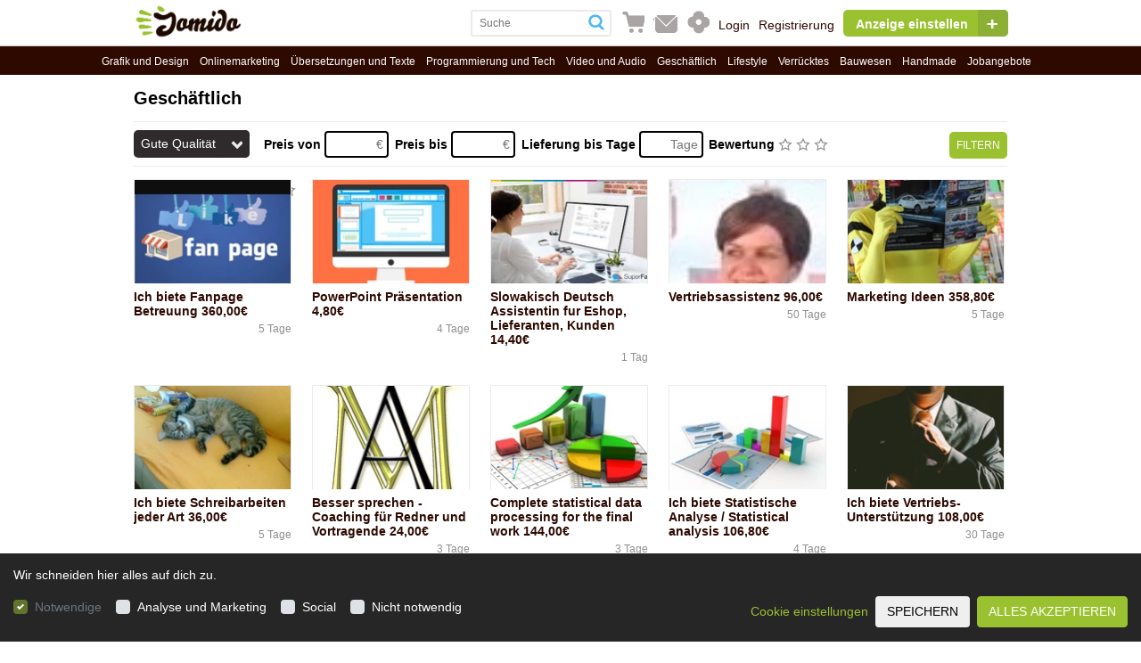

--- FILE ---
content_type: text/html; charset=utf-8
request_url: https://www.jomido.at/dienstleistungen/geschaftlich
body_size: 14820
content:
<!DOCTYPE html>
<html xmlns:fb="http://ogp.me/ns/fb#" xmlns="http://www.w3.org/1999/xhtml" lang="de" xml:lang="de">
<head>   
    <title itemprop="name"> | JOMIDO.at</title>
<meta charset="utf-8">
<meta name="viewport" content="width=device-width, initial-scale=1">
<meta name="HandheldFriendly" content="true">
<meta name="keywords" content="">
<meta name="description" content="">
<meta name="author" content="Jomido.at">
<meta name="robots" content="index,follow">
<meta property="fb:admins" content="1802784350,1076761617">
<meta name="theme-color" content="#ffffff">
<meta name="msapplication-navbutton-color" content="#ffffff">
<meta name="apple-mobile-web-app-capable" content="yes">
<meta name="apple-mobile-web-app-status-bar-style" content="black-translucent">
<meta name="google-site-verification" content="tr6xtSVtBfOfoSn1vfFKcVC22KcABr5A7Zsi8fZR3MI">
<meta property="og:type" content="website">
<meta property="og:title" content="| JOMIDO.at">
<meta property="og:url" content="https://www.jomido.at/dienstleistungen/geschaftlich">
<meta property="og:locale" content="de_DE">
<meta property="og:image" content="https://www.jomido.at/media/img/external/facebook-like-page.jpg">
<link rel="shortcut icon" href="/media/img/d4/meta/16x16.png" type="image/png" />
<link rel="alternate" type="application/rss+xml" title="RSS 2.0" href="https://www.jomido.at/rss">
<link itemprop="url"  rel="canonical" href="https://www.jomido.at/dienstleistungen/geschaftlich">
<script>var DOMAIN = '.jomido.at';</script>
<link type="text/css" href="https://www.jomido.at/media/css/de_DE/d4/app1608302424232.css" rel="stylesheet" media="screen, handheld" />
<script src="https://www.jomido.at/media/js/plugins.3.js"></script>
<script src="https://www.jomido.at/media/js/de_DE/d4/app1582038667242.js"></script>
</head>
    <body onload="fbq('track', 'ViewContent');" class="responsive">
        
<header class="cookiez">
    <a class="mobile-menu-switcher" href="#">
            </a>
    <a class="mobile-menu-search-switcher" href="#"></a>
    <div class="mobile-menu-overlay"></div>
    <nav class="mobile-menu">
        <a class="mobile-menu-switcher close" href="#"></a>
         
        <a href="https://www.jomido.at/kategorien">
            Kategorien        </a>
                <span class="separator"></span>
        <a href="https://www.jomido.at/anzeige-einstellen/1">
            Dienstleistung        </a>
        <a href="https://www.jomido.at/anzeige-einstellen/2">
            Produkte        </a>
        <a href="https://www.jomido.at/anzeige-einstellen/3">
            Jobangebot        </a>
        <span class="separator"></span>
                <a href="https://www.jomido.at/login">Login</a>
        <a href="https://www.jomido.at/registrieren">Registrierung</a>
            </nav>
    <div class="mobile-menu-search">
        <a class="mobile-menu-search-switcher" href="#"></a>
        <form action="/suche" method="get">
            <fieldset>
                <input id="suggest2" type="text" name="q" value="" autocomplete="off" placeholder="" />
            </fieldset>
        </form>
            </div>
    <script type="text/javascript">
        $(document).ready(function(){

            var ac = {
                usr_name: "Benutzer",
                category_name: "Kategorien",
                keywords_name: "Oft gesucht",
                ad_name: "Anzeigen",
                searching_name: "Suche...",
                not_found_name: "Keine Ergebnisse",
                limit: 5
            }
            
            autocompleteInit(ac);
            $('.mobile-menu-switcher').on('click',function(e){
                e.preventDefault();
                if ( ! $('.mobile-menu').is(':visible') )
                {
                    // Pozadie
                    $('.mobile-menu-overlay').css('visibility','visible');
                    $('.mobile-menu-overlay').css('display','block');
                    $('.mobile-menu-overlay').css('opacity','0');
                    $('.mobile-menu').css('visibility','visible');
                    $('.mobile-menu').css('display','block');
                    $('.mobile-menu').css('opacity','0');
                    $('.mobile-menu').css('left','-1000px');

                    $('.mobile-menu').animate({
                        opacity: 1,
                        left: '0px',
                    }, 300);

                    $('.mobile-menu-overlay').animate({
                        opacity: 0.8,
                        // left: '0px',
                    }, 300);
                }
                else
                {
                    $('.mobile-menu-overlay').animate({
                        opacity: 0,
                        // left: '-1000px',
                    }, 300);
                    $('.mobile-menu').animate({
                        opacity: 0,
                        left: '-1000px',
                    }, 300, function(){
                        $('.mobile-menu-overlay').hide();
                        $('.mobile-menu').hide();
                    });
                }
            });
            $('.mobile-menu-search-switcher').on('click',function(e){
                e.preventDefault();
                if ( ! $('.mobile-menu-search').is(':visible') )
                {
                    // Pozadie
                    $('.mobile-menu-overlay').css('visibility','visible');
                    $('.mobile-menu-overlay').css('display','block');
                    $('.mobile-menu-overlay').css('opacity','0');
                    $('.mobile-menu-search').css('visibility','visible');
                    $('.mobile-menu-search').css('display','block');
                    $('.mobile-menu-search').css('opacity','0');
                    $('.mobile-menu-search').css('right','-1000px');

                    $('.mobile-menu-search').animate({
                        opacity: 1,
                        right: '0px',
                    }, 300);

                    $('.mobile-menu-overlay').animate({
                        opacity: 0.8,
                        // left: '0px',
                    }, 300);
                }
                else
                {
                    $('.mobile-menu-overlay').animate({
                        opacity: 0,
                        // left: '-1000px',
                    }, 300);
                    $('.mobile-menu-search').animate({
                        opacity: 0,
                        right: '-1000px',
                    }, 300, function(){
                        $('.mobile-menu-overlay').hide();
                        $('.mobile-menu-search').hide();
                    });
                }
            });
        });
    </script>
    <nav>
                <ul class="left">
            <li title="Home page">
            
                                    <a class="logo" href="https://www.jomido.at/"><span>jomido.at</span></a>
                            
            </li>

            
        </ul>
        <ul class="right">
             
            <li class="nav-hide">
                <form id="topSearchForm" method="get" action="/suche">
                    <div class="search-field">
                        <input type="text" autocomplete="off" id="nav-suggest" value="" name="q" placeholder="Suche" />
                        <button type="submit"><span></span></button>
                    </div>
                </form>
            </li>
            
            <li class="nav-hide" title="Warenkorb">
                <a class="cart s" href="https://www.jomido.at/mein-warenkorb"><span>Warenkorb</span></a>
                            </li>
            <li class="nav-hide" title="Nachrichten">
                <a class="messages s" href="https://www.jomido.at/meine-nachrichten"><span>nachrichten</span></a>
                            </li>
            <li class="nav-hide" title="Bestellungsübersicht">
                <a class="orders s" href="https://www.jomido.at/meine-bestellungen/bestellungen/aktiv"><span>Bestellungen</span></a>
                            </li>

                            <li class="nologgedin">
                    <a href="https://www.jomido.at/login">Login</a>
                </li>
                <li class="nologgedin">
                                            <a href="https://www.jomido.at/registrieren">Registrierung</a>
                                    </li>
            
            <li class="last">
                <!-- <a class="button green add-advert" href="https://www.jomido.at/anzeige-einstellen/1"> -->
                <a class="button green add-advert" href="#">
                    <span>Anzeige einstellen</span>
                    <i>+</i>
                </a>
                <ul class="add-menu">
                    <li><a href="https://www.jomido.at/anzeige-einstellen/1">Dienstleistung</a></li>
                    <li><a href="https://www.jomido.at/anzeige-einstellen/2">Produkte</a></li>
                    <li><a href="https://www.jomido.at/anzeige-einstellen/3">Jobangebot</a></li>
                </ul>
            </li>
        </ul>
    </nav>
</header>

<section id="header-menu" class="cookiez">
            <ul>
                            <li>
                    <a href="https://www.jomido.at/dienstleistungen/grafik-und-design">Grafik und Design</a>
                    <div class="sub-menu">
                        
                                                <div class="menu-box">
                            <h4>Kategorien</h4>
                                                                                                                                                            <ul>
                                                               
                                <li>
                                    <a href="https://www.jomido.at/dienstleistungen/grafik-und-design/logo-design" class=" ">
                                        Logo Design                                                                            </a>
                                </li>
                                
                                                                                                                                                           
                                <li>
                                    <a href="https://www.jomido.at/dienstleistungen/grafik-und-design/web-und-app-design" class=" ">
                                        Web und App Design                                                                            </a>
                                </li>
                                
                                                                                                                                                           
                                <li>
                                    <a href="https://www.jomido.at/dienstleistungen/grafik-und-design/visitenkarten" class=" ">
                                        Visitenkarten                                                                            </a>
                                </li>
                                
                                                                                                                                                           
                                <li>
                                    <a href="https://www.jomido.at/dienstleistungen/grafik-und-design/3d-und-2d-design" class=" ">
                                        3D und 2D Design                                                                            </a>
                                </li>
                                
                                                                                                                                                           
                                <li>
                                    <a href="https://www.jomido.at/dienstleistungen/grafik-und-design/fotografie" class=" ">
                                        Fotografie                                                                            </a>
                                </li>
                                
                                                                                                                                                           
                                <li>
                                    <a href="https://www.jomido.at/dienstleistungen/grafik-und-design/photoshop-bearbeitung" class=" ">
                                        Photoshop Bearbeitung                                                                            </a>
                                </li>
                                
                                                                                                                                                           
                                <li>
                                    <a href="https://www.jomido.at/dienstleistungen/grafik-und-design/banner" class=" ">
                                        Banner                                                                            </a>
                                </li>
                                
                                                                                                                                                           
                                <li>
                                    <a href="https://www.jomido.at/dienstleistungen/grafik-und-design/werbezettel-und-drucksachen" class=" ">
                                        Werbezettel und Drucksachen                                                                            </a>
                                </li>
                                
                                                                                                                                                           
                                <li>
                                    <a href="https://www.jomido.at/dienstleistungen/grafik-und-design/karikaturen-und-zeichnungen" class=" ">
                                        Karikaturen und Zeichnungen                                                                            </a>
                                </li>
                                
                                                                                                                                                           
                                <li>
                                    <a href="https://www.jomido.at/dienstleistungen/grafik-und-design/prasentationen-und-infographik" class=" ">
                                        Präsentationen und Infographik                                                                            </a>
                                </li>
                                
                                                                                                                                                           
                                <li>
                                    <a href="https://www.jomido.at/dienstleistungen/grafik-und-design/sonstiges-3" class=" ">
                                        Sonstiges                                                                            </a>
                                </li>
                                
                                                                                    </div>
                        
                                                                                                                                                                                                                                                                                                                                                                                                                                                                                                                                                                                                                                                                                                                                                                                            
                        
                    </div>
                </li>
                            <li>
                    <a href="https://www.jomido.at/dienstleistungen/onlinemarketing">Onlinemarketing</a>
                    <div class="sub-menu">
                        
                                                <div class="menu-box">
                            <h4>Kategorien</h4>
                                                                                                                                                            <ul>
                                                               
                                <li>
                                    <a href="https://www.jomido.at/dienstleistungen/onlinemarketing/adwords-und-ppc" class=" ">
                                        Adwords und PPC                                                                            </a>
                                </li>
                                
                                                                                                                                                           
                                <li>
                                    <a href="https://www.jomido.at/dienstleistungen/onlinemarketing/social-marketing" class=" ">
                                        Social Marketing                                                                            </a>
                                </li>
                                
                                                                                                                                                           
                                <li>
                                    <a href="https://www.jomido.at/dienstleistungen/onlinemarketing/pr-und-artikel" class=" ">
                                        PR und Artikel                                                                            </a>
                                </li>
                                
                                                                                                                                                           
                                <li>
                                    <a href="https://www.jomido.at/dienstleistungen/onlinemarketing/seo" class=" ">
                                        SEO                                                                            </a>
                                </li>
                                
                                                                                                                                                           
                                <li>
                                    <a href="https://www.jomido.at/dienstleistungen/onlinemarketing/backlinks" class=" ">
                                        Backlinks                                                                            </a>
                                </li>
                                
                                                                                                                                                           
                                <li>
                                    <a href="https://www.jomido.at/dienstleistungen/onlinemarketing/e-mail-werbung-marketing" class=" ">
                                        E-Mail Werbung / Marketing                                                                            </a>
                                </li>
                                
                                                                                                                                                           
                                <li>
                                    <a href="https://www.jomido.at/dienstleistungen/onlinemarketing/generieren-der-besucherzahl" class=" ">
                                        Generieren der Besucherzahl                                                                            </a>
                                </li>
                                
                                                                                                                                                           
                                <li>
                                    <a href="https://www.jomido.at/dienstleistungen/onlinemarketing/video-marketing" class=" ">
                                        Video Marketing                                                                            </a>
                                </li>
                                
                                                                                                                                                           
                                <li>
                                    <a href="https://www.jomido.at/dienstleistungen/onlinemarketing/verruckte-werbung" class=" ">
                                        Verrückte Werbung                                                                            </a>
                                </li>
                                
                                                                                                                                                           
                                <li>
                                    <a href="https://www.jomido.at/dienstleistungen/onlinemarketing/andere-werbung" class=" ">
                                        Andere Werbung                                                                            </a>
                                </li>
                                
                                                                                    </div>
                        
                                                                                                                                                                                                                                                                                                                                                                                                                                                                                                                                                                                                                                                                                                                                
                        
                    </div>
                </li>
                            <li>
                    <a href="https://www.jomido.at/dienstleistungen/ubersetzungen-und-texte">Übersetzungen und Texte</a>
                    <div class="sub-menu">
                        
                                                <div class="menu-box">
                            <h4>Kategorien</h4>
                                                                                                                                                            <ul>
                                                               
                                <li>
                                    <a href="https://www.jomido.at/dienstleistungen/ubersetzungen-und-texte/kreative-texte-und-copywriting" class=" ">
                                        Kreative Texte und Copywriting                                                                            </a>
                                </li>
                                
                                                                                                                                                           
                                <li>
                                    <a href="https://www.jomido.at/dienstleistungen/ubersetzungen-und-texte/pr-nachrichten-und-artikel" class=" ">
                                        PR-Nachrichten und Artikel                                                                            </a>
                                </li>
                                
                                                                                                                                                           
                                <li>
                                    <a href="https://www.jomido.at/dienstleistungen/ubersetzungen-und-texte/lebenslaufe" class=" ">
                                        Lebensläufe                                                                            </a>
                                </li>
                                
                                                                                                                                                           
                                <li>
                                    <a href="https://www.jomido.at/dienstleistungen/ubersetzungen-und-texte/transkription" class=" ">
                                        Transkription                                                                            </a>
                                </li>
                                
                                                                                                                                                           
                                <li>
                                    <a href="https://www.jomido.at/dienstleistungen/ubersetzungen-und-texte/blog-und-textschreiben" class=" ">
                                        Blog und Content-Erstellung                                                                            </a>
                                </li>
                                
                                                                                                                                                           
                                <li>
                                    <a href="https://www.jomido.at/dienstleistungen/ubersetzungen-und-texte/text-und-gramatikuberprufung" class=" ">
                                        Text- und Gramatiküberprüfung                                                                            </a>
                                </li>
                                
                                                                                                                                                           
                                <li>
                                    <a href="https://www.jomido.at/dienstleistungen/ubersetzungen-und-texte/rezension-und-umfrage" class=" ">
                                        Rezension und Umfrage                                                                            </a>
                                </li>
                                
                                                                                                                                                           
                                <li>
                                    <a href="https://www.jomido.at/dienstleistungen/ubersetzungen-und-texte/englische-ubersetzungen" class=" ">
                                        Englische Übersetzungen                                                                            </a>
                                </li>
                                
                                                                                                                                                           
                                <li>
                                    <a href="https://www.jomido.at/dienstleistungen/ubersetzungen-und-texte/deutsche-ubersetzungen" class=" ">
                                        Deutsche Übersetzungen                                                                            </a>
                                </li>
                                
                                                                                                                                                           
                                <li>
                                    <a href="https://www.jomido.at/dienstleistungen/ubersetzungen-und-texte/spanische-ubersetzungen" class=" ">
                                        Spanische Übersetzungen                                                                            </a>
                                </li>
                                
                                                                                                                                                           
                                <li>
                                    <a href="https://www.jomido.at/dienstleistungen/ubersetzungen-und-texte/russische-ubersetzungen" class=" ">
                                        Russische Übersetzungen                                                                            </a>
                                </li>
                                
                                                                                                                                </ul>
                                                                                                    <ul>
                                                               
                                <li>
                                    <a href="https://www.jomido.at/dienstleistungen/ubersetzungen-und-texte/franzosische-ubersetzungen" class=" ">
                                        Französische Übersetzungen                                                                            </a>
                                </li>
                                
                                                                                                                                                           
                                <li>
                                    <a href="https://www.jomido.at/dienstleistungen/ubersetzungen-und-texte/italienische-ubersetzungen" class=" ">
                                        Italienische Übersetzungen                                                                            </a>
                                </li>
                                
                                                                                                                                                           
                                <li>
                                    <a href="https://www.jomido.at/dienstleistungen/ubersetzungen-und-texte/polnische-ubersetzungen" class=" ">
                                        Polnische Übersetzungen                                                                            </a>
                                </li>
                                
                                                                                                                                                           
                                <li>
                                    <a href="https://www.jomido.at/dienstleistungen/ubersetzungen-und-texte/ungarische-ubersetzungen" class=" ">
                                        Ungarische Übersetzungen                                                                            </a>
                                </li>
                                
                                                                                                                                                           
                                <li>
                                    <a href="https://www.jomido.at/dienstleistungen/ubersetzungen-und-texte/sonstige-ubersetzungen" class=" ">
                                        sonstige Übersetzungen                                                                            </a>
                                </li>
                                
                                                                                    </div>
                        
                                                                                                                                                                                                                                                                                                                                                                                                                                                                                                                                                                                                                                                                                                                                                                                                                                                                                                                                                                                                                                                                                                        
                        
                    </div>
                </li>
                            <li>
                    <a href="https://www.jomido.at/dienstleistungen/programmierung-und-tech">Programmierung und Tech</a>
                    <div class="sub-menu">
                        
                                                <div class="menu-box">
                            <h4>Kategorien</h4>
                                                                                                                                                            <ul>
                                                               
                                <li>
                                    <a href="https://www.jomido.at/dienstleistungen/programmierung-und-tech/wordpress-programmierung" class=" ">
                                        Wordpress Programmierung                                                                            </a>
                                </li>
                                
                                                                                                                                                           
                                <li>
                                    <a href="https://www.jomido.at/dienstleistungen/programmierung-und-tech/website-programmierung" class=" ">
                                        Website Programmierung                                                                            </a>
                                </li>
                                
                                                                                                                                                           
                                <li>
                                    <a href="https://www.jomido.at/dienstleistungen/programmierung-und-tech/e-shop-programmierung" class=" ">
                                        E-Shop Programmierung                                                                            </a>
                                </li>
                                
                                                                                                                                                           
                                <li>
                                    <a href="https://www.jomido.at/dienstleistungen/programmierung-und-tech/cms-programmierung" class=" ">
                                        CMS Programmierung                                                                            </a>
                                </li>
                                
                                                                                                                                                           
                                <li>
                                    <a href="https://www.jomido.at/dienstleistungen/programmierung-und-tech/spiele-programmierung" class=" ">
                                        Spiele Programmierung                                                                            </a>
                                </li>
                                
                                                                                                                                                           
                                <li>
                                    <a href="https://www.jomido.at/dienstleistungen/programmierung-und-tech/database" class=" ">
                                        Database                                                                            </a>
                                </li>
                                
                                                                                                                                                           
                                <li>
                                    <a href="https://www.jomido.at/dienstleistungen/programmierung-und-tech/office-und-prasentationen" class=" ">
                                        Office und Präsentationen                                                                            </a>
                                </li>
                                
                                                                                                                                                           
                                <li>
                                    <a href="https://www.jomido.at/dienstleistungen/programmierung-und-tech/mobile-app-und-web" class=" ">
                                        Mobile App und Web                                                                            </a>
                                </li>
                                
                                                                                                                                                           
                                <li>
                                    <a href="https://www.jomido.at/dienstleistungen/programmierung-und-tech/pc-support" class=" ">
                                        PC-Support                                                                            </a>
                                </li>
                                
                                                                                                                                                           
                                <li>
                                    <a href="https://www.jomido.at/dienstleistungen/programmierung-und-tech/webseitenverwaltung" class=" ">
                                        Webseitenverwaltung                                                                            </a>
                                </li>
                                
                                                                                                                                                           
                                <li>
                                    <a href="https://www.jomido.at/dienstleistungen/programmierung-und-tech/andere-programmierung" class=" ">
                                        Andere Programmierung                                                                            </a>
                                </li>
                                
                                                                                    </div>
                        
                                                                                                                                                                                                                                                                                                                                                                                                                                                                                                                                                                                                                                                                                                                                                                                            
                        
                    </div>
                </li>
                            <li>
                    <a href="https://www.jomido.at/dienstleistungen/video-und-audio">Video und Audio</a>
                    <div class="sub-menu">
                        
                                                <div class="menu-box">
                            <h4>Kategorien</h4>
                                                                                                                                                            <ul>
                                                               
                                <li>
                                    <a href="https://www.jomido.at/dienstleistungen/video-und-audio/schnitt-und-postproduktion" class=" ">
                                        Schnitt und Postproduktion                                                                            </a>
                                </li>
                                
                                                                                                                                                           
                                <li>
                                    <a href="https://www.jomido.at/dienstleistungen/video-und-audio/animiertes-und-zeichenvideo" class=" ">
                                        Animiertes- und Zeichenvideo                                                                            </a>
                                </li>
                                
                                                                                                                                                           
                                <li>
                                    <a href="https://www.jomido.at/dienstleistungen/video-und-audio/intro-videos" class=" ">
                                        Intro Videos                                                                            </a>
                                </li>
                                
                                                                                                                                                           
                                <li>
                                    <a href="https://www.jomido.at/dienstleistungen/video-und-audio/youtube-videos" class=" ">
                                        YouTube Videos                                                                            </a>
                                </li>
                                
                                                                                                                                                           
                                <li>
                                    <a href="https://www.jomido.at/dienstleistungen/video-und-audio/video-anleitungen" class=" ">
                                        Video Anleitungen                                                                            </a>
                                </li>
                                
                                                                                                                                                           
                                <li>
                                    <a href="https://www.jomido.at/dienstleistungen/video-und-audio/musikproduktionen" class=" ">
                                        Musikproduktionen                                                                            </a>
                                </li>
                                
                                                                                                                                                           
                                <li>
                                    <a href="https://www.jomido.at/dienstleistungen/video-und-audio/textproduktionen" class=" ">
                                        Textproduktionen                                                                            </a>
                                </li>
                                
                                                                                                                                                           
                                <li>
                                    <a href="https://www.jomido.at/dienstleistungen/video-und-audio/kommentare-und-synchronisierung" class=" ">
                                        Kommentare und Synchronisierung                                                                            </a>
                                </li>
                                
                                                                                                                                                           
                                <li>
                                    <a href="https://www.jomido.at/dienstleistungen/video-und-audio/musikalische-bildung" class=" ">
                                        Musikalische Bildung                                                                            </a>
                                </li>
                                
                                                                                                                                                           
                                <li>
                                    <a href="https://www.jomido.at/dienstleistungen/video-und-audio/sonstige-audios" class=" ">
                                        Sonstige Audios                                                                            </a>
                                </li>
                                
                                                                                    </div>
                        
                                                                                                                                                                                                                                                                                                                                                                                                                                                                                                                                                                                                                                                                                                                                
                        
                    </div>
                </li>
                            <li>
                    <a href="https://www.jomido.at/dienstleistungen/geschaftlich">Geschäftlich</a>
                    <div class="sub-menu">
                        
                                                <div class="menu-box">
                            <h4>Kategorien</h4>
                                                                                                                                                            <ul>
                                                               
                                <li>
                                    <a href="https://www.jomido.at/dienstleistungen/geschaftlich/virtueller-assistent" class=" ">
                                        Virtueller Assistent                                                                            </a>
                                </li>
                                
                                                                                                                                                           
                                <li>
                                    <a href="https://www.jomido.at/dienstleistungen/geschaftlich/marketing-ideen" class=" ">
                                        Marketing Ideen                                                                             </a>
                                </li>
                                
                                                                                                                                                           
                                <li>
                                    <a href="https://www.jomido.at/dienstleistungen/geschaftlich/marktforschung" class=" ">
                                        Marktforschung                                                                            </a>
                                </li>
                                
                                                                                                                                                           
                                <li>
                                    <a href="https://www.jomido.at/dienstleistungen/geschaftlich/bildung-und-training" class=" ">
                                        Bildung und Training                                                                            </a>
                                </li>
                                
                                                                                                                                                           
                                <li>
                                    <a href="https://www.jomido.at/dienstleistungen/geschaftlich/business-plan" class=" ">
                                        Business Plan                                                                            </a>
                                </li>
                                
                                                                                                                                                           
                                <li>
                                    <a href="https://www.jomido.at/dienstleistungen/geschaftlich/geschaftsideen" class=" ">
                                        Geschäftsideen                                                                            </a>
                                </li>
                                
                                                                                                                                                           
                                <li>
                                    <a href="https://www.jomido.at/dienstleistungen/geschaftlich/analyse-und-strategie" class=" ">
                                        Analyse und Strategie                                                                            </a>
                                </li>
                                
                                                                                                                                                           
                                <li>
                                    <a href="https://www.jomido.at/dienstleistungen/geschaftlich/projektmanagement" class=" ">
                                        Projektmanagement                                                                            </a>
                                </li>
                                
                                                                                                                                                           
                                <li>
                                    <a href="https://www.jomido.at/dienstleistungen/geschaftlich/finanz-und-steuerdienstleistungen" class=" ">
                                        Finanz- und Steuerdienstleistungen                                                                            </a>
                                </li>
                                
                                                                                                                                                           
                                <li>
                                    <a href="https://www.jomido.at/dienstleistungen/geschaftlich/andere-beratung" class=" ">
                                        Andere Beratung                                                                            </a>
                                </li>
                                
                                                                                    </div>
                        
                                                                                                                                                                                                                                                                                                                                                                                                                                                                                                                                                                                                                                                                                                                                
                        
                    </div>
                </li>
                            <li>
                    <a href="https://www.jomido.at/dienstleistungen/lifestyle">Lifestyle</a>
                    <div class="sub-menu">
                        
                                                <div class="menu-box">
                            <h4>Kategorien</h4>
                                                                                                                                                            <ul>
                                                               
                                <li>
                                    <a href="https://www.jomido.at/dienstleistungen/lifestyle/gesundheit-und-fitness" class=" ">
                                        Gesundheit und Fitness                                                                            </a>
                                </li>
                                
                                                                                                                                                           
                                <li>
                                    <a href="https://www.jomido.at/dienstleistungen/lifestyle/wahrsagen" class=" ">
                                        Wahrsagen                                                                            </a>
                                </li>
                                
                                                                                                                                                           
                                <li>
                                    <a href="https://www.jomido.at/dienstleistungen/lifestyle/astrologie-und-tarot" class=" ">
                                        Astrologie und Tarot                                                                            </a>
                                </li>
                                
                                                                                                                                                           
                                <li>
                                    <a href="https://www.jomido.at/dienstleistungen/lifestyle/online-nachhilfe" class=" ">
                                        Online Nachhilfe                                                                            </a>
                                </li>
                                
                                                                                                                                                           
                                <li>
                                    <a href="https://www.jomido.at/dienstleistungen/lifestyle/reisen" class=" ">
                                        Reisen                                                                            </a>
                                </li>
                                
                                                                                                                                                           
                                <li>
                                    <a href="https://www.jomido.at/dienstleistungen/lifestyle/kochen-und-rezepte" class=" ">
                                        Kochen und Rezepte                                                                            </a>
                                </li>
                                
                                                                                                                                                           
                                <li>
                                    <a href="https://www.jomido.at/dienstleistungen/lifestyle/hochzeitsprodukte-1" class=" ">
                                        Hochzeitsprodukte                                                                            </a>
                                </li>
                                
                                                                                                                                                           
                                <li>
                                    <a href="https://www.jomido.at/dienstleistungen/lifestyle/e-book" class=" ">
                                        E-Book                                                                            </a>
                                </li>
                                
                                                                                    </div>
                        
                                                                                                                                                                                                                                                                                                                                                                                                                                                                                                                                                                                                        
                        
                    </div>
                </li>
                            <li>
                    <a href="https://www.jomido.at/dienstleistungen/verrucktes">Verrücktes</a>
                    <div class="sub-menu">
                        
                                                <div class="menu-box">
                            <h4>Kategorien</h4>
                                                                                                                                                            <ul>
                                                               
                                <li>
                                    <a href="https://www.jomido.at/dienstleistungen/verrucktes/korpertatowierung" class=" ">
                                        Körpertätowierung                                                                            </a>
                                </li>
                                
                                                                                                                                                           
                                <li>
                                    <a href="https://www.jomido.at/dienstleistungen/verrucktes/verrucktes-1" class=" ">
                                        Verrücktes                                                                            </a>
                                </li>
                                
                                                                                                                                                           
                                <li>
                                    <a href="https://www.jomido.at/dienstleistungen/verrucktes/tanzen" class=" ">
                                        Tanzen                                                                            </a>
                                </li>
                                
                                                                                                                                                           
                                <li>
                                    <a href="https://www.jomido.at/dienstleistungen/verrucktes/andere-4" class=" ">
                                        Andere                                                                            </a>
                                </li>
                                
                                                                                    </div>
                        
                                                                                                                                                                                                                                                                                                                                                        
                        
                    </div>
                </li>
                            <li>
                    <a href="https://www.jomido.at/dienstleistungen/bauwesen">Bauwesen</a>
                    <div class="sub-menu">
                        
                                                <div class="menu-box">
                            <h4>Kategorien</h4>
                                                                                                                                                            <ul>
                                                               
                                <li>
                                    <a href="https://www.jomido.at/dienstleistungen/bauwesen/visualisierung" class=" ">
                                        Visualisierung                                                                            </a>
                                </li>
                                
                                                                                                                                                           
                                <li>
                                    <a href="https://www.jomido.at/dienstleistungen/bauwesen/interieur-design" class=" ">
                                        Interieur Design                                                                            </a>
                                </li>
                                
                                                                                                                                                           
                                <li>
                                    <a href="https://www.jomido.at/dienstleistungen/bauwesen/exterieur-design" class=" ">
                                        Exterieur Design                                                                            </a>
                                </li>
                                
                                                                                                                                                           
                                <li>
                                    <a href="https://www.jomido.at/dienstleistungen/bauwesen/autocad" class=" ">
                                        AutoCad                                                                            </a>
                                </li>
                                
                                                                                                                                                           
                                <li>
                                    <a href="https://www.jomido.at/dienstleistungen/bauwesen/budget-und-genehmigungen" class=" ">
                                        Budget und Genehmigungen                                                                            </a>
                                </li>
                                
                                                                                                                                                           
                                <li>
                                    <a href="https://www.jomido.at/dienstleistungen/bauwesen/feng-shui" class=" ">
                                        Feng-Shui                                                                            </a>
                                </li>
                                
                                                                                                                                                           
                                <li>
                                    <a href="https://www.jomido.at/dienstleistungen/bauwesen/sonstiges-2" class=" ">
                                        Sonstiges                                                                            </a>
                                </li>
                                
                                                                                    </div>
                        
                                                                                                                                                                                                                                                                                                                                                                                                                                                                                                                                            
                        
                    </div>
                </li>
                            <li>
                    <a href="https://www.jomido.at/handmade-produkte">Handmade</a>
                    <div class="sub-menu">
                        
                                                <div class="menu-box">
                            <h4>Kategorien</h4>
                                                                                                                                                            <ul>
                                                               
                                <li>
                                    <a href="https://www.jomido.at/handmade-produkte/kleidung" class="active subsub">
                                        Kleidung                                        >                                    </a>
                                </li>
                                
                                                                                                                                                           
                                <li>
                                    <a href="https://www.jomido.at/handmade-produkte/schmuck" class=" subsub">
                                        Schmuck                                        >                                    </a>
                                </li>
                                
                                                                                                                                                           
                                <li>
                                    <a href="https://www.jomido.at/handmade-produkte/taschen" class=" subsub">
                                        Taschen                                        >                                    </a>
                                </li>
                                
                                                                                                                                                           
                                <li>
                                    <a href="https://www.jomido.at/handmade-produkte/accessoires" class=" subsub">
                                        Accessoires                                        >                                    </a>
                                </li>
                                
                                                                                                                                                           
                                <li>
                                    <a href="https://www.jomido.at/handmade-produkte/wohnen" class=" subsub">
                                        Wohnen                                        >                                    </a>
                                </li>
                                
                                                                                                                                                           
                                <li>
                                    <a href="https://www.jomido.at/handmade-produkte/feiertage" class=" subsub">
                                        Feiertage                                        >                                    </a>
                                </li>
                                
                                                                                                                                                           
                                <li>
                                    <a href="https://www.jomido.at/handmade-produkte/sonstiges" class=" subsub">
                                        Sonstiges                                        >                                    </a>
                                </li>
                                
                                                                                    </div>
                        
                                                                                                                                                    <div class="menu-box sub-hover "">
                                        <ul class="sub-sub-menu">
                                                                                            <li>
                                                    <a href="https://www.jomido.at/handmade-produkte/kleidung/t-shirts">T-Shirts</a>
                                                </li>
                                                                                            <li>
                                                    <a href="https://www.jomido.at/handmade-produkte/kleidung/kleider">Kleider</a>
                                                </li>
                                                                                            <li>
                                                    <a href="https://www.jomido.at/handmade-produkte/kleidung/hosen">Hosen</a>
                                                </li>
                                                                                            <li>
                                                    <a href="https://www.jomido.at/handmade-produkte/kleidung/schuhe">Schuhe</a>
                                                </li>
                                                                                            <li>
                                                    <a href="https://www.jomido.at/handmade-produkte/kleidung/sweatshirts">Sweatshirts</a>
                                                </li>
                                                                                            <li>
                                                    <a href="https://www.jomido.at/handmade-produkte/kleidung/mantel">Mäntel</a>
                                                </li>
                                                                                            <li>
                                                    <a href="https://www.jomido.at/handmade-produkte/kleidung/kinder">Kinder</a>
                                                </li>
                                                                                            <li>
                                                    <a href="https://www.jomido.at/handmade-produkte/kleidung/gestricktes">Gestricktes</a>
                                                </li>
                                                                                            <li>
                                                    <a href="https://www.jomido.at/handmade-produkte/kleidung/sonstiges-5">Sonstiges</a>
                                                </li>
                                                                                    </ul>
                                    </div>
                                                                                                                                                                    <div class="menu-box sub-hover hide"">
                                        <ul class="sub-sub-menu">
                                                                                            <li>
                                                    <a href="https://www.jomido.at/handmade-produkte/schmuck/ringe">Ringe</a>
                                                </li>
                                                                                            <li>
                                                    <a href="https://www.jomido.at/handmade-produkte/schmuck/armbander">Armbänder</a>
                                                </li>
                                                                                            <li>
                                                    <a href="https://www.jomido.at/handmade-produkte/schmuck/schmuck-1">Schmuck</a>
                                                </li>
                                                                                            <li>
                                                    <a href="https://www.jomido.at/handmade-produkte/schmuck/ketten">Ketten</a>
                                                </li>
                                                                                            <li>
                                                    <a href="https://www.jomido.at/handmade-produkte/schmuck/broschen">Broschen</a>
                                                </li>
                                                                                            <li>
                                                    <a href="https://www.jomido.at/handmade-produkte/schmuck/sets">Sets</a>
                                                </li>
                                                                                            <li>
                                                    <a href="https://www.jomido.at/handmade-produkte/schmuck/ohrringe">Ohrringe</a>
                                                </li>
                                                                                    </ul>
                                    </div>
                                                                                                                                                                    <div class="menu-box sub-hover hide"">
                                        <ul class="sub-sub-menu">
                                                                                            <li>
                                                    <a href="https://www.jomido.at/handmade-produkte/taschen/taschen-1">Taschen</a>
                                                </li>
                                                                                            <li>
                                                    <a href="https://www.jomido.at/handmade-produkte/taschen/rucksacke">Rucksäcke</a>
                                                </li>
                                                                                            <li>
                                                    <a href="https://www.jomido.at/handmade-produkte/taschen/portemonnaie">Portemonnaie</a>
                                                </li>
                                                                                            <li>
                                                    <a href="https://www.jomido.at/handmade-produkte/taschen/fur-handys-furs-handy">Für Handys /Für's Handy</a>
                                                </li>
                                                                                            <li>
                                                    <a href="https://www.jomido.at/handmade-produkte/taschen/shopping">Shopping</a>
                                                </li>
                                                                                            <li>
                                                    <a href="https://www.jomido.at/handmade-produkte/taschen/sonstiges-1">Sonstiges</a>
                                                </li>
                                                                                    </ul>
                                    </div>
                                                                                                                                                                    <div class="menu-box sub-hover hide"">
                                        <ul class="sub-sub-menu">
                                                                                            <li>
                                                    <a href="https://www.jomido.at/handmade-produkte/accessoires/mutzen">Mützen</a>
                                                </li>
                                                                                            <li>
                                                    <a href="https://www.jomido.at/handmade-produkte/accessoires/schal-halstuch">Schal/ Halstuch</a>
                                                </li>
                                                                                            <li>
                                                    <a href="https://www.jomido.at/handmade-produkte/accessoires/gurtel">Gürtel</a>
                                                </li>
                                                                                            <li>
                                                    <a href="https://www.jomido.at/handmade-produkte/accessoires/schlusselanhanger">Schlüsselanhänger</a>
                                                </li>
                                                                                            <li>
                                                    <a href="https://www.jomido.at/handmade-produkte/accessoires/haarspangen">Haarspangen</a>
                                                </li>
                                                                                            <li>
                                                    <a href="https://www.jomido.at/handmade-produkte/accessoires/stirnbander">Stirnbänder</a>
                                                </li>
                                                                                    </ul>
                                    </div>
                                                                                                                                                                    <div class="menu-box sub-hover hide"">
                                        <ul class="sub-sub-menu">
                                                                                            <li>
                                                    <a href="https://www.jomido.at/handmade-produkte/wohnen/dekoration">Dekoration</a>
                                                </li>
                                                                                            <li>
                                                    <a href="https://www.jomido.at/handmade-produkte/wohnen/schachteln">Schachteln</a>
                                                </li>
                                                                                            <li>
                                                    <a href="https://www.jomido.at/handmade-produkte/wohnen/kuchen-accessoires">Küchen Accessoires</a>
                                                </li>
                                                                                            <li>
                                                    <a href="https://www.jomido.at/handmade-produkte/wohnen/magnete">Magnete</a>
                                                </li>
                                                                                            <li>
                                                    <a href="https://www.jomido.at/handmade-produkte/wohnen/bildergemalde">Bilder/Gemälde</a>
                                                </li>
                                                                                            <li>
                                                    <a href="https://www.jomido.at/handmade-produkte/wohnen/rahmen">Rahmen</a>
                                                </li>
                                                                                            <li>
                                                    <a href="https://www.jomido.at/handmade-produkte/wohnen/behalter">Behälter</a>
                                                </li>
                                                                                            <li>
                                                    <a href="https://www.jomido.at/handmade-produkte/wohnen/textilien">Textilien</a>
                                                </li>
                                                                                            <li>
                                                    <a href="https://www.jomido.at/handmade-produkte/wohnen/uhren">Uhren</a>
                                                </li>
                                                                                            <li>
                                                    <a href="https://www.jomido.at/handmade-produkte/wohnen/korbe">Körbe</a>
                                                </li>
                                                                                            <li>
                                                    <a href="https://www.jomido.at/handmade-produkte/wohnen/figuren">Figuren</a>
                                                </li>
                                                                                    </ul>
                                    </div>
                                                                                                                                                                    <div class="menu-box sub-hover hide"">
                                        <ul class="sub-sub-menu">
                                                                                            <li>
                                                    <a href="https://www.jomido.at/handmade-produkte/feiertage/weihnachten">Weihnachten</a>
                                                </li>
                                                                                            <li>
                                                    <a href="https://www.jomido.at/handmade-produkte/feiertage/valentinstag">Valentinstag</a>
                                                </li>
                                                                                            <li>
                                                    <a href="https://www.jomido.at/handmade-produkte/feiertage/frauentag">Frauentag</a>
                                                </li>
                                                                                            <li>
                                                    <a href="https://www.jomido.at/handmade-produkte/feiertage/geburtstag">Geburtstag</a>
                                                </li>
                                                                                            <li>
                                                    <a href="https://www.jomido.at/handmade-produkte/feiertage/namenstag">Namenstag</a>
                                                </li>
                                                                                    </ul>
                                    </div>
                                                                                                                                                                    <div class="menu-box sub-hover hide"">
                                        <ul class="sub-sub-menu">
                                                                                            <li>
                                                    <a href="https://www.jomido.at/handmade-produkte/sonstiges/fur-den-hund">Für den Hund</a>
                                                </li>
                                                                                            <li>
                                                    <a href="https://www.jomido.at/handmade-produkte/sonstiges/fur-die-katze">Für die Katze</a>
                                                </li>
                                                                                            <li>
                                                    <a href="https://www.jomido.at/handmade-produkte/sonstiges/spielzeuge">Spielzeuge</a>
                                                </li>
                                                                                            <li>
                                                    <a href="https://www.jomido.at/handmade-produkte/sonstiges/autos">Autos</a>
                                                </li>
                                                                                            <li>
                                                    <a href="https://www.jomido.at/handmade-produkte/sonstiges/drogerie">Drogerie</a>
                                                </li>
                                                                                            <li>
                                                    <a href="https://www.jomido.at/handmade-produkte/sonstiges/lebensmittel">Lebensmittel</a>
                                                </li>
                                                                                            <li>
                                                    <a href="https://www.jomido.at/handmade-produkte/sonstiges/unsortiert">Unsortiert</a>
                                                </li>
                                                                                    </ul>
                                    </div>
                                                                                                                        
                        
                    </div>
                </li>
                            <li>
                    <a href="https://www.jomido.at/jobangebote">Jobangebote</a>
                    <div class="sub-menu">
                        
                        
                        
                        
                    </div>
                </li>
                    </ul>
    </section>

<!-- <div class="wrap">
    <div class="alert alert-info arrow-top" id="profile-alert">
        <p>Ahoj - vitaj</p>
        <p>Už dávno si si neupravil informácie v tvojom profile. Možno sa niečo zmenilo -chceš sa niečím pochváliť, aby si zarobil VIAC?</p>
        <p>Klikni na informácie v tvojom profile a uprav si ich.</p>
    </div>
</div> -->
        
        <main class="cookiez">
            
<script type="text/javascript" charset="utf-8">
    $(document).ready(function (e) {
        lazyLoadImage();
    });
</script>


    <!-- KATEGORIE //-->
    <div class="seo-friendly-hide">
        <h1>Geschäftlich</h1>    </div>
    <section class="heading-wrapper filter">

    
    
    
        <div class="wrap">
        <div class="heading-content">
            <h2 class="main-heading category-title">Geschäftlich</h2>
        </div>
    </div>
        
    
    <div class="wrap">
        <form method="get" id="search-filter" class="pull "  action="">
                        <fieldset class="second">
                <div class="wrap">
                    <div class="second-content filter-order">
                        <div class="btn-group">
                            <a class="button grey dropdown" href="javascript:void(0)">
                                <span>
                                gute Qualität                                </span>
                                <span class="caret"><i></i></span>
                            </a>
                            <ul class="dropdown-menu">
                                <li><a href="https://www.jomido.at/dienstleistungen/geschaftlich/neu">neu</a></li><li><a href="https://www.jomido.at/dienstleistungen/geschaftlich/billig">billig</a></li>                            </ul>
                        </div>
                    </div>
                    <div class="filter-ranges">
                        <span class="filter-item">
                            <label>
                                Preis von                            </label>
                            <input type="text" placeholder="&euro;" value="" name="price_from"> 
                        </span>
                        
                        <span class="filter-item">
                            <label>
                                Preis bis                            </label>
                            <input type="text" placeholder="&euro;" value="" name="price_to"> 
                        </span>

                        <span class="filter-item">
                            <label>
                                Lieferung bis Tage                            </label>
                            <input type="text" placeholder="Tage" value="" name="delivery">
                        </span>

                        <span class="filter-item">
                            <label>
                                Bewertung 
                            </label>
                            <span id="star"></span>
                        </span>
                                            </div>
                    <div class="filter-options">
                        
                        <button class="button green" type="submit">Filtern</button>
                    </div>
                    <div class="clear"></div>
                </div>
            </fieldset>
            <script type="text/javascript">
                $(document).ready(function(){
                    var c = 1;
                    $('label').delegate('#star img:eq(0)', 'click', function(){
                        (++c%2) ? $('#star').raty('set', {score:0}) : void(0);
                    });
                    $('#star').raty({
                        score: 0,
                        hints  : [ '20%', '40%', '60%', '80%', '100%' ],
                        path : '/media/img/d3/',
                        starOn : 'Hviezdicka-zlta.png',
                        starOff : 'Hviezdicka-prazdna.png',
                        scoreName : 'percentage'
                    });

                    // Filter kategorii
                    $('.heading-content').on('click',function(){
                        if ( ! $('.categories-dropdown').is(':visible') )
                        {
                            $('.categories-dropdown').show();
                            $('.submenu').removeClass('jspr-show');
                            $('.categories-dropdown .selected .submenu').addClass('jspr-show');
                        }
                    });
                    $('.categories-dropdown').on('mouseleave',function(){
                        $(this).hide();
                    });
                    $('.categories-dropdown a').on('click',function(e){
                        if ( !$(this).hasClass('main-label') && $(this).next().hasClass('submenu') )
                        {
                            $('.categories-dropdown .submenu').each(function(){
                                $(this).removeClass('jspr-show');
                            });
                            $(this).next().addClass('jspr-show');
                            
                            e.preventDefault();
                        }
                        else
                        {
                            
                        }
                    });
                    $('.categories-dropdown').hide();

                    // MOBILE
                    $('.categories-dropdown .main-label').on('click',function(){
                        $(this).next().children().each(function(){
                            $(this).removeClass('selected');
                            $(this).addClass('jspr-show');
                        });
                    });
                    $('.categories-dropdown ul li').on('click',function(){
                        if ( $(this).hasClass('jspr-show') )
                        {
                            $(this).parent().children().each(function(){
                                $(this).removeClass('jspr-show');
                            });
                            $(this).addClass('selected');
                        }
                    });
                    $('.button.dropdown').on('click', function(e){
                        e.preventDefault();
                    });

                    $('#search-filter').submit( function(e) {
                      var keyword = $('input[name="q"]:not(:hidden)').val();
                      var params = $(this).serialize();
                      var url = window.location.protocol + "//" + window.location.host + window.location.pathname;

                      window.location.href = url + window.location.href.replace(/\?*.*/, '?' + params );
                      e.preventDefault();
                    });

                });
            </script>
                    </form>
    </div>

</section>
    <section class="content">
    

<section class="list advertisements">
                <a class="item" target="" href="https://www.jomido.at/mcimfamily/ich-biete-fanpage-betreuung-97723">
        <span class="img id-97723">
                        <table>
                <tr>
                    <td>
                        <img src="https://djwqlebebajeq.cloudfront.net/cRgqisIgQn2D-PwIEBVCXq3qO1Y=/176x117/filters:format(webp):no_upscale():quality(90)/79/29/4279296c32bf14b70101e9462e4d0aa443eb0b75.jpg" alt="Ich biete Fanpage Betreuung" title="Ich biete Fanpage Betreuung" class="ll" data-src="https://djwqlebebajeq.cloudfront.net/cRgqisIgQn2D-PwIEBVCXq3qO1Y=/176x117/filters:format(webp):no_upscale():quality(90)/79/29/4279296c32bf14b70101e9462e4d0aa443eb0b75.jpg" />                    </td>
                </tr>
            </table>
                    </span>

        
                    <span title="Pridať do mojich obľúbených" class="likeme " data-id="97723">
                &nbsp;
            </span>
                
        <span class="name">Ich biete Fanpage Betreuung 360,00&euro;</span>
        
                            <span class="product-days" title="Zeit Zustelldienste zu kaufen.">5                                            Tage                                    </span>
            
                    
            
            
            </a>
                <a class="item" target="" href="https://www.jomido.at/anela/powerpoint-prasentation-171451">
        <span class="img id-171451">
                        <table>
                <tr>
                    <td>
                        <img src="https://djwqlebebajeq.cloudfront.net/xMv9pdGsQ18aCkzlC_OUltGrfSI=/176x117/filters:format(webp):no_upscale():quality(90)/b7/f0/e4b7f0f96a1708d95ee6b7ded16dd08cd3cfdcd9.jpg" alt="PowerPoint Präsentation" title="PowerPoint Präsentation" class="ll" data-src="https://djwqlebebajeq.cloudfront.net/xMv9pdGsQ18aCkzlC_OUltGrfSI=/176x117/filters:format(webp):no_upscale():quality(90)/b7/f0/e4b7f0f96a1708d95ee6b7ded16dd08cd3cfdcd9.jpg" />                    </td>
                </tr>
            </table>
                    </span>

        
                    <span title="Pridať do mojich obľúbených" class="likeme " data-id="171451">
                &nbsp;
            </span>
                
        <span class="name">PowerPoint Präsentation 4,80&euro;</span>
        
                            <span class="product-days" title="Zeit Zustelldienste zu kaufen.">4                                            Tage                                    </span>
            
                    
            
            
            </a>
                <a class="item" target="" href="https://www.jomido.at/exportde/slowakisch-deutsch-assistentin-fur-eshop-lieferanten-kunden-203792">
        <span class="img id-203792">
                        <table>
                <tr>
                    <td>
                        <img src="https://djwqlebebajeq.cloudfront.net/Cvf7jTj6ogTTjmpbO6aBkFNnOpg=/176x117/filters:format(webp):no_upscale():quality(90)/54/67/7b5467e26de7e4d8c5a2a4d640961576e108e22e.jpg" alt="Slowakisch Deutsch Assistentin fur Eshop, Lieferanten, Kunden" title="Slowakisch Deutsch Assistentin fur Eshop, Lieferanten, Kunden" class="ll" data-src="https://djwqlebebajeq.cloudfront.net/Cvf7jTj6ogTTjmpbO6aBkFNnOpg=/176x117/filters:format(webp):no_upscale():quality(90)/54/67/7b5467e26de7e4d8c5a2a4d640961576e108e22e.jpg" />                    </td>
                </tr>
            </table>
                    </span>

        
                    <span title="Pridať do mojich obľúbených" class="likeme " data-id="203792">
                &nbsp;
            </span>
                
        <span class="name">Slowakisch Deutsch Assistentin fur Eshop, Lieferanten, Kunden 14,40&euro;</span>
        
                            <span class="product-days" title="Zeit Zustelldienste zu kaufen.">1                                            Tag                                    </span>
            
                    
            
            
            </a>
                <a class="item" target="" href="https://www.jomido.at/awaldl/vertriebsassistenz-104596">
        <span class="img id-104596">
                        <table>
                <tr>
                    <td>
                        <img src="https://djwqlebebajeq.cloudfront.net/g5M3oYlfyZNcYe94pp7Drymx1xg=/176x117/filters:format(webp):no_upscale():quality(90)/d6/ed/abd6edfc06f797329c5057a077ef317c0ac93dc9.jpg" alt="Vertriebsassistenz" title="Vertriebsassistenz" class="ll" data-src="https://djwqlebebajeq.cloudfront.net/g5M3oYlfyZNcYe94pp7Drymx1xg=/176x117/filters:format(webp):no_upscale():quality(90)/d6/ed/abd6edfc06f797329c5057a077ef317c0ac93dc9.jpg" />                    </td>
                </tr>
            </table>
                    </span>

        
                    <span title="Pridať do mojich obľúbených" class="likeme " data-id="104596">
                &nbsp;
            </span>
                
        <span class="name">Vertriebsassistenz 96,00&euro;</span>
        
                            <span class="product-days" title="Zeit Zustelldienste zu kaufen.">50                                            Tage                                    </span>
            
                    
            
            
            </a>
                <a class="item last" target="" href="https://www.jomido.at/polaryod/marketing-ideen-105594">
        <span class="img id-105594">
                        <table>
                <tr>
                    <td>
                        <img src="https://djwqlebebajeq.cloudfront.net/bjN3FHW8qHIn-BYdbZ2FtvvrDn8=/176x117/filters:format(webp):no_upscale():quality(90)/de/43/f8de434f69b72ef04502883d89118974cdc84b12.jpg" alt="Marketing Ideen" title="Marketing Ideen" class="ll" data-src="https://djwqlebebajeq.cloudfront.net/bjN3FHW8qHIn-BYdbZ2FtvvrDn8=/176x117/filters:format(webp):no_upscale():quality(90)/de/43/f8de434f69b72ef04502883d89118974cdc84b12.jpg" />                    </td>
                </tr>
            </table>
                    </span>

        
                    <span title="Pridať do mojich obľúbených" class="likeme " data-id="105594">
                &nbsp;
            </span>
                
        <span class="name">Marketing Ideen 358,80&euro;</span>
        
                            <span class="product-days" title="Zeit Zustelldienste zu kaufen.">5                                            Tage                                    </span>
            
                    
            
            
            </a>
        <div class="clear"></div>
                <a class="item" target="" href="https://www.jomido.at/schreiberling/ich-biete-schreibarbeiten-jeder-art-101338">
        <span class="img id-101338">
                        <table>
                <tr>
                    <td>
                        <img src="https://djwqlebebajeq.cloudfront.net/0xkJuDXzKz-eCM8Q6z7_19NkDeY=/176x117/filters:format(webp):no_upscale():quality(90)/65/b5/0d65b58d15e568ca4c32d8fe4f93053b78ef931d.jpg" alt="Ich biete Schreibarbeiten jeder Art" title="Ich biete Schreibarbeiten jeder Art" class="ll" data-src="https://djwqlebebajeq.cloudfront.net/0xkJuDXzKz-eCM8Q6z7_19NkDeY=/176x117/filters:format(webp):no_upscale():quality(90)/65/b5/0d65b58d15e568ca4c32d8fe4f93053b78ef931d.jpg" />                    </td>
                </tr>
            </table>
                    </span>

        
                    <span title="Pridať do mojich obľúbených" class="likeme " data-id="101338">
                &nbsp;
            </span>
                
        <span class="name">Ich biete Schreibarbeiten jeder Art 36,00&euro;</span>
        
                            <span class="product-days" title="Zeit Zustelldienste zu kaufen.">5                                            Tage                                    </span>
            
                    
            
            
            </a>
                <a class="item" target="" href="https://www.jomido.at/alexanderm/besser-sprechen-coaching-fur-redner-und-vortragende-106356">
        <span class="img id-106356">
                        <table>
                <tr>
                    <td>
                        <img src="https://djwqlebebajeq.cloudfront.net/XZ9ZP3dhm7kX2Yqz_NdPPpcRIQA=/176x117/filters:format(webp):no_upscale():quality(90)/f5/c1/00f5c1219d0642297da5a28e7827b712e8bf01df.jpg" alt="Besser sprechen - Coaching für Redner und Vortragende" title="Besser sprechen - Coaching für Redner und Vortragende" class="ll" data-src="https://djwqlebebajeq.cloudfront.net/XZ9ZP3dhm7kX2Yqz_NdPPpcRIQA=/176x117/filters:format(webp):no_upscale():quality(90)/f5/c1/00f5c1219d0642297da5a28e7827b712e8bf01df.jpg" />                    </td>
                </tr>
            </table>
                    </span>

        
                    <span title="Pridať do mojich obľúbených" class="likeme " data-id="106356">
                &nbsp;
            </span>
                
        <span class="name">Besser sprechen - Coaching für Redner und Vortragende 24,00&euro;</span>
        
                            <span class="product-days" title="Zeit Zustelldienste zu kaufen.">3                                            Tage                                    </span>
            
                    
            
            
            </a>
                <a class="item" target="" href="https://www.jomido.at/orimsk/complete-statistical-data-processing-for-the-final-work-162783">
        <span class="img id-162783">
                        <table>
                <tr>
                    <td>
                        <img src="https://djwqlebebajeq.cloudfront.net/SYalbJ2q3bZ0IbNoj24z_oa15fw=/176x117/filters:format(webp):no_upscale():quality(90)/1c/fa/531cfad77a8432a4b439409cc1a98a74fc05beb8.jpg" alt="Complete statistical data processing for the final work" title="Complete statistical data processing for the final work" class="ll" data-src="https://djwqlebebajeq.cloudfront.net/SYalbJ2q3bZ0IbNoj24z_oa15fw=/176x117/filters:format(webp):no_upscale():quality(90)/1c/fa/531cfad77a8432a4b439409cc1a98a74fc05beb8.jpg" />                    </td>
                </tr>
            </table>
                    </span>

        
                    <span title="Pridať do mojich obľúbených" class="likeme " data-id="162783">
                &nbsp;
            </span>
                
        <span class="name">Complete statistical data processing for the final work 144,00&euro;</span>
        
                            <span class="product-days" title="Zeit Zustelldienste zu kaufen.">3                                            Tage                                    </span>
            
                    
            
            
            </a>
                <a class="item" target="" href="https://www.jomido.at/statisticalanalysis/ich-biete-statistische-analyse-statistical-analysis-185825">
        <span class="img id-185825">
                        <table>
                <tr>
                    <td>
                        <img src="https://djwqlebebajeq.cloudfront.net/SScS6SoxfAces-MKQjY_GMQ4pxc=/176x117/filters:format(webp):no_upscale():quality(90)/7d/3a/b67d3ae150945902c35884f4018128e8f4de62c9.jpg" alt="Ich biete Statistische Analyse / Statistical analysis" title="Ich biete Statistische Analyse / Statistical analysis" class="ll" data-src="https://djwqlebebajeq.cloudfront.net/SScS6SoxfAces-MKQjY_GMQ4pxc=/176x117/filters:format(webp):no_upscale():quality(90)/7d/3a/b67d3ae150945902c35884f4018128e8f4de62c9.jpg" />                    </td>
                </tr>
            </table>
                    </span>

        
                    <span title="Pridať do mojich obľúbených" class="likeme " data-id="185825">
                &nbsp;
            </span>
                
        <span class="name">Ich biete Statistische Analyse / Statistical analysis 106,80&euro;</span>
        
                            <span class="product-days" title="Zeit Zustelldienste zu kaufen.">4                                            Tage                                    </span>
            
                    
            
            
            </a>
                <a class="item last" target="" href="https://www.jomido.at/thomash/ich-biete-vertriebs-unterstutzung-93747">
        <span class="img id-93747">
                        <table>
                <tr>
                    <td>
                        <img src="https://djwqlebebajeq.cloudfront.net/fhdR3ihoGDWQCpaLeAymi9NjItw=/176x117/filters:format(webp):no_upscale():quality(90)/5e/ae/255eae188fa3a8f2866f6c4c344ad05e3c197ee9.jpg" alt="Ich biete Vertriebs-Unterstützung" title="Ich biete Vertriebs-Unterstützung" class="ll" data-src="https://djwqlebebajeq.cloudfront.net/fhdR3ihoGDWQCpaLeAymi9NjItw=/176x117/filters:format(webp):no_upscale():quality(90)/5e/ae/255eae188fa3a8f2866f6c4c344ad05e3c197ee9.jpg" />                    </td>
                </tr>
            </table>
                    </span>

        
                    <span title="Pridať do mojich obľúbených" class="likeme " data-id="93747">
                &nbsp;
            </span>
                
        <span class="name">Ich biete Vertriebs-Unterstützung 108,00&euro;</span>
        
                            <span class="product-days" title="Zeit Zustelldienste zu kaufen.">30                                            Tage                                    </span>
            
                    
            
            
            </a>
        <div class="clear"></div>
            <div class="clear"></div>

        <section class="pagination">
<p class="strany">

    <span class="step">
                <a class="arrow prev disabled" href="javascript:void(0)" rel="prev"></a>
        </span>

                        <span>1</span>
            
                <a class="arrow next disabled" href="javascript:void(0)" rel="next"></a>
    
</p>
</section>    
</section>



    </section>
            <div class="clear"></div>
            
<div id="cookie-consent">
    <div class="container-fluid py-3">
        <div class="row">
            <div class="col-12">
                <div class="container">
                    <div class="row">
                        <div class="col-12">
                            <p>
                                Wir schneiden hier alles auf dich zu.                            </p>
                        </div>
                        <div class="col-7 d-flex">
                            <div class="checkbox-wrapper mr-3" v-for="(type, key) in types">
                                <div class="custom-control custom-checkbox d-flex align-items-center">
                                    <input type="checkbox" :id="key" class="custom-control-input" :value="key" :disabled="type.disabled" v-model="type.selected" :checked="type.selected">
                                    <label :for="key" class="custom-control-label">{{ type.name }}</label>
                                </div>
                            </div>
                        </div>
                        <div class="col d-flex justify-content-end align-items-baseline">
                            <a href="javascript:void(0)" v-on:click="showModal()" class="mr-2">Cookie einstellungen</a>
                            <button class="btn btn-secondary text-uppercase mr-2" v-on:click="acceptCookie()"> Speichern</button>
                            <button class="btn btn-primary text-uppercase" v-on:click="acceptAllCookie()">Alles akzeptieren</button>
                        </div>
                    </div>
                </div>
            </div>
        </div>
    </div>
    <button class="btn btn-gdpr bg-secondary" v-on:click="showSettings"> Privacy policy</button>
    <!-- The Modal -->
<div class="modal fade" id="cookie-consent-settings" v-on:click.self="hideModal()">
  <div class="modal-dialog modal-dialog-centered">
    <div class="modal-content">

      <!-- Modal Header -->
      <div class="modal-header">
        <h4 class="modal-title">Übersicht von Cookie einstellungen</h4>
        <button type="button" class="close" data-dismiss="modal" v-on:click="hideModal()">&times;</button>
      </div>

      <!-- Modal body -->
      <div class="modal-body" id="collapse-container">
        <p>
            Damit alles funktioniert, sammeln wir Daten über unsere Nutzer und wie sie unsere Angebote auf welchen Geräten nutzen. Wenn du <b>„Geht klar“</b> sagst, bist du damit einverstanden und erlaubst uns, diese Daten an Dritte weiterzugeben, etwa an unsere Marketingpartner. Dies schließt gegebenenfalls die Verarbeitung deiner Daten in den USA ein. Falls du dem nicht zustimmen magst, beschränken wir uns auf die wesentlichen Cookies und du musst damit leben, dass unsere Inhalte nicht auf dich zugeschnitten sind. Weitere Details und alle Optionen findest du in den <b>„Einstellungen“</b>. Du kannst diese auch später jederzeit anpassen. Weitere Informationen findest du in unserer  <a href="https://www.jomido.at/datenschutz/">Datenschutzerklärung</a>.        </p>
        <div class="card mb-2" v-for="(type, key) in types">
            <!-- vela toggleCollapse, nic lepsie som nevymyslel-->
            <div class="card-header" v-on:click.self="toggleCollapse(`#collapse-${key}`)">
                <div class="container" v-on:click.self="toggleCollapse(`#collapse-${key}`)">
                    <div class="row" v-on:click.self="toggleCollapse(`#collapse-${key}`)">
                        <div class="col-auto pl-0 d-flex align-items-center" v-on:click="toggleCollapse(`#collapse-${key}`)">
                            <span class="image pr-3">
                                <img src="https://djwqlebebajeq.cloudfront.net/JsO-dgK7GZpfzdUMFeGn5oPuBhE=/64x64/filters:format(webp):no_upscale():quality(100)//media/d5/images/icon/arrow-top.svg" />                            </span>
                            {{ type.name }}
                        </div>
                        <div class="col-auto ml-auto pr-0 d-flex justify-content-end">
                            
                            <p v-if="!type.disabled && type.selected" class="mb-0 mr-2">
                                Erlaubt                            </p>
                            <p v-if="!type.disabled && !type.selected" class="mb-0 mr-2">
                                Nicht erlaubt                            </p>
                            <!-- Rounded switch -->
                            <label class="switch" v-if="!type.disabled">
                                <input type="checkbox" v-model="type.selected">
                                <span class="slider round"></span>
                            </label>

                            <p v-if="type.disabled" class="mb-0">
                                Immer erlaubt                            </p>
                        </div>
                    </div>
                </div>
            </div>
            <div :id="`collapse-${key}`" class="collapse" data-parent="#collapse-container">
                <div class="card-body">
                    <p v-if="type.items.length > 0">
                        {{ type.label }}
                    </p>
                    <p v-if="type.items.length == 0" class="text-center mb-0">
                        Wir verwenden keine Cookies in dieser Kategorie.                    </p>
                    <table class="table" v-if="type.items.length > 0">
                        <thead>
                            <tr>
                                <th> Cookie</th>
                                <th> Typ</th>
                                <th> Dĺžka</th>
                                <th> Beschreibung</th>
                            </tr>
                        </thead>
                        <tbody>
                            <tr v-for="(item, key) in type.items">
                                <td> {{ item.name }}</td>
                                <td> {{ item.type }}</td>
                                <td> {{ item.length }}</td>
                                <td> {{ item.description }}</td>
                            </tr>
                        </tbody>
                    </table>
                </div>
            </div>
        </div>
      </div>

    </div>
  </div>
</div></div>

<script>
    window.vueJs = window.vueJs || {};
    window.vueJs.el = '#cookie-consent';
    window.vueJs.data = window.vueJs.data || {};
    window.vueJs.data = {"types":{"cookielawinfo-necessary":{"name":"Notwendige","selected":true,"disabled":true,"label":"Die durch diese Services gesammelten Daten werden gebraucht, um die technische Performance der Website zu gew\u00e4hrleisten, dir grundlegende Einkaufs-Funktionen bereitzustellen, das Einkaufen bei uns sicher zu machen und um Betrug zu verhindern. Immer eingeschaltet.","items":[{"name":"cookielawinfo-necessary","type":"Permanent","length":"Nav\u017edy","description":"Tento soubor cookies je nastaven\u00fd dopln\u011bk GDPR Cookie Consent. Cookies se pou\u017e\u00edvaj\u00ed k ukl\u00e1d\u00e1n\u00ed souhlasu u\u017eivatele s cookies v kategorii \u201cNezbytn\u00e9\u201d."},{"name":"cookielawinfo-analytics","type":"Permanent","length":"Nav\u017edy","description":""},{"name":"cookielawinfo-non-necessary","type":"Permanent","length":"Nav\u017edy","description":"Tento soubor cookies je nastaven\u00fd dopln\u011bk GDPR Cookie Consent. Cookies se pou\u017e\u00edvaj\u00ed k ukl\u00e1d\u00e1n\u00ed souhlasu u\u017eivatele s cookies v kategorii \u201cNepot\u0159ebn\u00e9\u201d."},{"name":"viewed_cookie_policy_v2","type":"Permanent","length":"Nav\u017edy","description":"Tyto Cookies jsou nastaven\u00fdm dopl\u0148kem pluginu GDPR Cookie Consent a slou\u017e\u00ed pro ukl\u00e1d\u00e1n\u00ed v p\u0159\u00edpad\u011b, kde u\u017eivatel souhlasil s pou\u017e\u00edv\u00e1n\u00edm cookies. Neuchov\u00e1v\u00e1 \u017e\u00e1dn\u00e9 osobn\u00ed \u00fadaje."},{"name":"gigzon2","type":"","length":"","description":"User session"}]},"cookielawinfo-analytics":{"name":"Analyse und Marketing","selected":false,"disabled":false,"label":"Wir verwenden diese Daten, um die Performance unserer Webseiten und Services zu verbessern und um gesch\u00e4ftsrelevante Analysen zum Shopping-Erlebnis mit unseren Apps und Webseiten durchzuf\u00fchren. Marketing um dir relevante gesponserte Inhalte zu unseren Produkten (und denen unserer Partner und den bei uns erh\u00e4ltlichen Marken) zu zeigen.","items":[{"name":"Adform","type":"Permanent","lenght":"1\u00a0Jahr","description":"Dieses Cookie wird von Adform installiert. Ein Cookie wird verwendet, um Informationen dar\u00fcber zu speichern, wie Besucher die Website nutzen, und um analytische Berichte \u00fcber die Funktionsweise der Website zu erstellen. Die gesammelten Daten, einschlie\u00dflich der Anzahl der Besucher, der Herkunftsquelle und der anonym besuchten Seiten."},{"name":"DoubleClick","type":"Permanent","lenght":"1\u00a0Jahr","description":"Dieses Cookie wird vom Google Display-Netzwerk installiert. Ein Cookie wird verwendet, um Informationen dar\u00fcber zu speichern, wie Besucher die Website nutzen, und um Anzeigen anzuzeigen."},{"name":"Gemius","type":"Permanent","lenght":"1\u00a0Jahr","description":"Dieser Cookie wird von Gemius installiert. Ein Cookie wird verwendet, um Informationen dar\u00fcber zu speichern, wie Besucher die Website nutzen, und um analytische Berichte \u00fcber die Funktionsweise der Website zu erstellen. Die gesammelten Daten, einschlie\u00dflich der Anzahl der Besucher, der Herkunftsquelle und der anonym besuchten Seiten."},{"name":"Google Adwords Conversion","type":"Permanent","lenght":"1\u00a0Jahr","description":"Dieses Cookie wird von Google Ads installiert. Das Cookie wird verwendet, um Informationen dar\u00fcber zu speichern, wie Besucher die Website nutzen, und um analytische Berichte dar\u00fcber zu erstellen, ob die von der Website verwendete Werbung effektiv genutzt wird und ob ein Kauf get\u00e4tigt wurde."},{"name":"Google dynamic remarketing","type":"Permanent","lenght":"1\u00a0Jahr","description":"Dieses Cookie wird von Google Display Newtork installiert. Ein Cookie wird verwendet, um Informationen dar\u00fcber zu speichern, wie Besucher eine Website nutzen, und um effektive Werbung auf der Website zu erstellen. Gesammelte Daten \u00fcber Seiten, die in anonymer Form besucht wurden."},{"name":"New Relic","type":"Permanent","lenght":"1 Jahr","description":"Dieses Cookie wird von Exponea installiert. Ein Cookie wird verwendet, um Informationen dar\u00fcber zu speichern, wie Besucher die Website nutzen, und um analytische Berichte \u00fcber die Funktionsweise der Website zu erstellen. Die gesammelten Daten, einschlie\u00dflich der Anzahl der Besucher, der Herkunftsquelle und der anonym besuchten Seiten."},{"name":"_ga","type":"Permanent","lenght":"2 Jahre","description":"Dies ist ein Webanalysedienst. Es wird beispielsweise verwendet, um kritische technische Fehler zu \u00fcberwachen und zu verhindern, Anforderungen auf verschiedenen Ger\u00e4ten zu identifizieren, Benutzer angemeldet zu halten und Warenkorbdaten zu speichern. Es wird zudem zur Messung und Verbesserung der Performance der Website genutzt, sowie der von bestimmten Website Elementen und Kampagnen, inklusive der von externen Fashion Brands. Mit diesen werden aber keine pers\u00f6nlichen Daten geteilt."},{"name":"_gid","type":"Permanent","lenght":"1 Tag","description":"Dieses Cookie wird von Google Analytics installiert. Ein Cookie wird verwendet, um Informationen dar\u00fcber zu speichern, wie Besucher die Website nutzen, und um analytische Berichte \u00fcber die Funktionsweise der Website zu erstellen. Die gesammelten Daten, einschlie\u00dflich der Anzahl der Besucher, der Herkunftsquelle und der anonym besuchten Seiten."},{"name":"_gat_gtag_UA23687758-1","type":"Permanent","lenght":"1 Minute","description":"Google verwendet dieses Cookie, um Nutzer zu unterscheiden."}]},"cookielawinfo-social":{"name":"Social","selected":false,"disabled":false,"label":"","items":[{"name":"Facebook Custom Audience","type":"Permanent","length":"1\u00a0Jahr","description":"Dieser Cookie wird von Facebook installiert. Das Cookie wird verwendet, um Informationen dar\u00fcber zu speichern, wie Besucher die Website nutzen. Es hilft bei der Erstellung von Analyseberichten und sammelt Daten, einschlie\u00dflich der Anzahl der Besucher, der Herkunftsquelle und der anonym besuchten Seiten."},{"name":"Facebook connect","type":"Permanent ","length":"1\u00a0Jahr","description":"Dieser Cookie wird von Facebook installiert. Das Cookie wird verwendet, um Informationen dar\u00fcber zu speichern, wie Besucher die Website nutzen. Es hilft bei der Erstellung von Analyseberichten und sammelt Daten, einschlie\u00dflich der Anzahl der Besucher, der Herkunftsquelle und der anonym besuchten Seiten. Ziel ist es, Geld effektiver f\u00fcr Werbung auf Facebook auszugeben"},{"name":"Drawbridge","type":"Permanent","length":"1\u00a0Jahr","description":"Dieses Cookie wird von LinkedIn installiert. Ein Cookie wird verwendet, um Informationen dar\u00fcber zu speichern, wie Besucher die Website nutzen. Es hilft bei der Erstellung von Analyseberichten und sammelt Daten, einschlie\u00dflich der Anzahl der Besucher, der Herkunftsquelle und der anonym besuchten Seiten."},{"name":"LinkedIn Analytics","type":"Permanent","length":"1\u00a0Jahr","description":"Dieses Cookie wird von LinkedIn installiert. Ein Cookie wird verwendet, um Informationen dar\u00fcber zu speichern, wie Besucher die Website nutzen. Es hilft bei der Erstellung von Analyseberichten und sammelt Daten, einschlie\u00dflich der Anzahl der Besucher, der Herkunftsquelle und der anonym besuchten Seiten."},{"name":"LinkedIN Ads","type":"Permanent","length":"1\u00a0Jahr","description":"Dieser Cookie wird von Facebook installiert. Das Cookie wird verwendet, um Informationen dar\u00fcber zu speichern, wie Besucher die Website nutzen. Es hilft bei der Erstellung von Analyseberichten und sammelt Daten, einschlie\u00dflich der Anzahl der Besucher, der Herkunftsquelle und der anonym besuchten Seiten. Ziel ist es, Werbung auf LinkedIn effizienter zu gestalten."}]},"cookielawinfo-non-necessary":{"name":"Nicht notwendig","selected":false,"disabled":false,"label":"Jak\u00e9koliv soubory cookie, kter\u00e9 nemus\u00ed b\u00fdt nezbytn\u011b nutn\u00e9 k tomu, aby web fungoval, a kter\u00e9 se pou\u017e\u00edvaj\u00ed speci\u00e1ln\u011b na shroma\u017e\u010fov\u00e1n\u00ed osobn\u00edch \u00fadaj\u016f u\u017eivatel\u016f prost\u0159ednictv\u00edm anal\u00fdz, reklam a jin\u00e9ho vlo\u017een\u00e9ho obsahu, se ozna\u010duj\u00ed jako soubory cookie, kter\u00e9 nejsou pot\u0159ebn\u00e9. P\u0159ed spu\u0161t\u011bn\u00edm t\u011bchto soubor\u016f cookie na va\u0161em webu je povinn\u00e9 z\u00edskat souhlas u\u017eivatele.","items":[]}},"COOOKIE_SEEN":"viewed_cookie_policy_v2","COOKIE_TYPE_ANALYTICS":"cookielawinfo-analytics","isDesign5":false,"logUrl":"https:\/\/www.jomido.at\/api\/service\/cookieConsentLog"};

</script>

<script src="https://cdn.jsdelivr.net/npm/vue@2.6.11"></script><script src="https://www.jomido.at/media/d5/js/minified/vue/cookie/cookie.js?v=0"></script>        </main>
               
        <footer>

     <section class="about bg-blue">
        <div>
            <div class="price" style="width: 342px;">
                <span class="money">
                    <b>6</b><b>9</b><b>7</b><b>7</b><b>8</b><b>1</b><b>1</b><b>&euro;</b>                </span>
                <span>haben Sie mit Jomido verdient</span>
            </div>
            <a class="start" href="https://www.jomido.at/anzeige-einstellen/1">
                <div class="icon"></div>
                <div class="text">
                    1. 2. 3... gleich anbieten                    <br>
                    <span class="button white">Starten</span>
                </div>
                <div class="clear"></div>
            </a>
            <a class="how-to" href="https://www.jomido.at/wie-es-funktioniert">
                <div class="icon"></div>
                <div class="text">
                    Wie funktioniert es?                </div>
            </a>
        </div>
        <div class="clear"></div>
    </section>

    
    
    <section class="links bg-black row-fluid">
        <div class="main-wrap">
            <div class="span5">
               
               <div class="connect-with-us">

                    <img class="label" src="/media/img/d4/social/kontaktiere-uns.png" />
                    <br>

                    <a class="facebook" target="_blank" href="https://www.facebook.com/jomidoat1/?fref=ts"> 
                        <img alt="fb" src="/media/img/d4/social/facebook.gif" /> 
                    </a>
                    <a class="linkedin" target="_blank" href="https://www.linkedin.com/company/jomido---einkaufen-verkaufen-und-verdienen">
                        <img alt="in" src="/media/img/d4/social/in.gif" /> 
                    </a>

                    
               </div>

            </div>

            <div class="span1">
                <strong>profil</strong>
                <a href="https://www.jomido.at/login" title="">Mein Profil</a>
                <a href="https://www.jomido.at/meine-bestellungen/bestellungen/aktiv" title="">Meine Verkäufe</a>
                <a href="https://www.jomido.at/meine-bestellungen/einkaufe" title="">Meine Einkäufe</a>
                <a href="https://www.jomido.at/meine-anzeigen/verkauf" title="">Meine Anzeigen</a>
                <a href="https://www.jomido.at/meine-zahlungen" title="">Meine Zahlungen</a>
                <a href="https://www.jomido.at/meine-nachrichten" title="">Meine Nachrichten</a>
                <a href="https://www.jomido.at/meine-erlose" title="">Meine Erlöse</a>
            </div>

            <div class="span2">
                <strong>hilfe</strong>
                <a href="https://www.jomido.at/geschaftsbedingungen" title="">Geschäftsbedingungen</a>
                <a href="/impressum" title="">Impressum</a>
                <a href="https://www.jomido.at/haufig-gestellte-fragen-faq" title="">Häufig gestellte Fragen</a>
                <a href="https://www.jomido.at/wie-es-funktioniert" title="">Wie es funktioniert</a>
                <a href="https://www.jomido.at/bekomm-punkte">Bekomme Punkte</a>
                            </div>

            <div class="span2">
                <strong>Jomido</strong>
                <a href="https://www.jomido.at/uber-jomido-at" title="">Jomido Team</a>
                <a href="https://www.jomido.at/kontakt" title="">Kontakt</a>
                <a href="https://www.jomido.at/partner" title="">Partner</a>
                <a href="https://www.jomido.at/formedia" title="">Über uns</a>
                                                <a href="https://www.jomido.at/widerrufsbelehrung" title="">Widerrufsbelehrung</a>
                <a href="https://www.jomido.at/datenschutz" title="">Datenschutz</a>
                <a href="https://www.jomido.at/rss" title="">RSS</a>

                            </div>

                    </div>
    </section>
    <section class="map bg-dark-brown">
        <div class="subject">
            <section class="heading">
                <span class="bulls">•&nbsp;•&nbsp;•&nbsp;•&nbsp;•&nbsp;•&nbsp;•&nbsp;•&nbsp;•&nbsp;•&nbsp;•&nbsp;•&nbsp;•&nbsp;•&nbsp;•&nbsp;•&nbsp;•&nbsp;•&nbsp;•&nbsp;•&nbsp;•&nbsp;•&nbsp;•&nbsp;•&nbsp;</span>
                <h2>Wo finden sie uns</h2>
                <span class="bulls">•&nbsp;•&nbsp;•&nbsp;•&nbsp;•&nbsp;•&nbsp;•&nbsp;•&nbsp;•&nbsp;•&nbsp;•&nbsp;•&nbsp;•&nbsp;•&nbsp;•&nbsp;•&nbsp;•&nbsp;•&nbsp;•&nbsp;•&nbsp;•&nbsp;•&nbsp;•&nbsp;•&nbsp;</span>
            </section>
        </div>
        <section class="images">
            <div class="link-container">
                <a href="https://jaspravim.sk" target="_blank" class="link-logo jaspravim"></a>
                <a href="https://jaudelam.cz" target="_blank" class="link-logo jaudelam"></a>
                <a href="https://jomido.at" target="_blank" class="link-logo jomido"></a>
            </div>
            <img src="https://www.jomido.at/media/img/d4/paticka/jaspravim-mapa-projekty.jpg" alt="Mapa Jaspravim" />        </section>
        <section class="local">
            &copy; 2026 
            jomido.at - 
                        <a href="https://www.jaudelam.cz" target="_blank">jaudelam.cz</a> - 
            <a href="https://www.jaspravim.sk" target="_blank">jaspravim.sk</a>
        </section>
    </section>

</footer>

<script type="text/javascript" charset="utf-8">
    $(document).ready(function() {
        $('.konto').bind('mouseover', function() {
            $('.konto .sub-menu').show();
        });
        $('.konto').bind('mouseleave', function() {
            $('.konto .sub-menu').hide();
        });

        $('footer section.about .start .icon').hover(function() {
            $(this).addClass('animated shake');
        }, function() {
            $(this).removeClass('animated shake');
        });
        
        var favCount = parseInt(0);
        if( favCount > 0 )
        {
            Tinycon.setBubble(favCount);
        }
    });
</script>
 
                <div style="display:none">
            <script type="text/javascript">
            // dataLayer
            window.dataLayer = window.dataLayer || [];
            window.dataLayer.push(dataLayerGA4);
            console.log('dataLayerGA4', dataLayerGA4);
            /* <![CDATA[ */
            var google_conversion_id = 960126180;
            var google_conversion_label = "tf_ICITiuwMQ5LnpyQM";
            var google_custom_params = window.google_tag_params;
            var google_remarketing_only = true;
            /* ]]> */
            </script>
            <script type="text/javascript" src="//www.googleadservices.com/pagead/conversion.js">
            </script>
            <noscript>
            <div style="display:inline;">
            <img height="1" width="1" style="border-style:none;" alt="" src="//googleads.g.doubleclick.net/pagead/viewthroughconversion/960126180/?value=0&amp;label=tf_ICITiuwMQ5LnpyQM&amp;guid=ON&amp;script=0"/>
            </div>
            </noscript>
        
            <!-- Google Code for Registr&aacute;cia Conversion Page -->
            <script type="text/javascript">
            /* <![CDATA[ */
            var google_conversion_id = 928102109;
            var google_conversion_language = "en";
            var google_conversion_format = "3";
            var google_conversion_color = "ffffff";
            var google_conversion_label = "etaICMGd-2MQ3e3GugM";
            var google_remarketing_only = false;
            /* ]]> */
            </script>
            <script type="text/javascript" src="//www.googleadservices.com/pagead/conversion.js">
            </script>
            <noscript>
            <div style="display:inline;">
            <img height="1" width="1" style="border-style:none;" alt="" src="//www.googleadservices.com/pagead/conversion/928102109/?label=etaICMGd-2MQ3e3GugM&amp;guid=ON&amp;script=0"/>
            </div>
            </noscript>
        </div>
        
    </body>
</html>

--- FILE ---
content_type: text/css
request_url: https://www.jomido.at/media/css/de_DE/d4/app1608302424232.css
body_size: 32871
content:
article,aside,details,figcaption,figure,footer,header,hgroup,nav,section,summary{display:block}audio,canvas,video{display:inline-block}audio:not([controls]){display:none;height:0}[hidden]{display:none}html{font-size:100%;-webkit-text-size-adjust:100%;-ms-text-size-adjust:100%}button,html,input,select,textarea{font-family:sans-serif}body{margin:0}a:focus{outline:thin dotted}a:active,a:hover{outline:0}h1{font-size:2em;margin:.67em 0}h2{font-size:1.5em;margin:.83em 0}h3{font-size:1.17em;margin:1em 0}h4{font-size:1em;margin:1.33em 0}h5{font-size:.83em;margin:1.67em 0}h6{font-size:.75em;margin:2.33em 0}abbr[title]{border-bottom:1px dotted}b,strong{font-weight:700}blockquote{margin:1em 40px}dfn{font-style:italic}mark{background:#ff0;color:#000}p,pre{margin:1em 0}code,kbd,pre,samp{font-family:monospace,serif;font-size:1em}pre{white-space:pre;white-space:pre-wrap;word-wrap:break-word}q{quotes:none}q:after,q:before{content:'';content:none}small{font-size:75%}sub,sup{font-size:75%;line-height:0;position:relative;vertical-align:baseline}sup{top:-.5em}sub{bottom:-.25em}dl,menu,ol,ul{margin:1em 0}dd{margin:0 0 0 40px}menu,ol,ul{padding:0 0 0 40px}nav ol,nav ul{list-style:none;list-style-image:none}img{border:0;-ms-interpolation-mode:bicubic}svg:not(:root){overflow:hidden}figure{margin:0}form{margin:0}fieldset{border:1px solid silver;margin:0 2px;padding:.35em .625em .75em}legend{border:0;padding:0;white-space:normal}button,input,select,textarea{font-size:100%;margin:0;vertical-align:baseline}button,input{line-height:normal}button,input[type=button],input[type=reset],input[type=submit]{cursor:pointer;-webkit-appearance:button}button[disabled],input[disabled]{cursor:default}input[type=checkbox],input[type=radio]{box-sizing:border-box;padding:0}input[type=search]{-webkit-appearance:textfield;-moz-box-sizing:content-box;-webkit-box-sizing:content-box;box-sizing:content-box}input[type=search]::-webkit-search-cancel-button,input[type=search]::-webkit-search-decoration{-webkit-appearance:none}button::-moz-focus-inner,input::-moz-focus-inner{border:0;padding:0}textarea{overflow:auto;vertical-align:top}table{border-collapse:collapse;border-spacing:0}html{margin:0}body{background-color:#fff;margin:0 auto;font-family:"Trebuchet MS" sans-serif;font-size:14px;overflow-x:hidden}article,nav{display:block}a{color:#2d0900;text-decoration:none}h1 a{color:#2d0900;text-decoration:none}a:hover{text-decoration:underline}h1,h2,h3,h4{margin:0;font-weight:400}h1{font-size:36px}h2{font-size:20px}h3{font-size:18px}li,ul{list-style-type:none}pre{padding:0 30px;text-wrap:wrap;white-space:pre-wrap;white-space:-moz-pre-wrap;white-space:-pre-wrap;white-space:-o-pre-wrap;word-wrap:break-word}blockquote{font-style:italic}fieldset{border:0 none}@font-face{font-family:Fishfingers;src:url(/media/css/sk_SK/d4/Fishfingers.eot);src:url(/media/css/sk_SK/d4/Fishfingers.eot?#iefix) format('embedded-opentype'),url(/media/css/sk_SK/d4/Fishfingers.woff) format('woff'),url(/media/css/sk_SK/d4/Fishfingers.ttf) format('truetype'),url(/media/css/sk_SK/d4/Fishfingers.svg#webfontKWmDqtHl) format('svg');font-weight:400;font-style:normal}.main-wrap{margin:0 auto;position:relative;width:980px}.main-wrap.w600{width:600px}.animated{-webkit-animation-fill-mode:both;-moz-animation-fill-mode:both;-ms-animation-fill-mode:both;-o-animation-fill-mode:both;animation-fill-mode:both;-webkit-animation-duration:1s;-moz-animation-duration:1s;-ms-animation-duration:1s;-o-animation-duration:1s;animation-duration:1s}.animated.hinge{-webkit-animation-duration:2s;-moz-animation-duration:2s;-ms-animation-duration:2s;-o-animation-duration:2s;animation-duration:2s}@-webkit-keyframes shake{0%,100%{-webkit-transform:translateX(0)}10%,30%,50%,70%,90%{-webkit-transform:translateX(-2px)}20%,40%,60%,80%{-webkit-transform:translateX(2px)}}@-moz-keyframes shake{0%,100%{-moz-transform:translateX(0)}10%,30%,50%,70%,90%{-moz-transform:translateX(-2px)}20%,40%,60%,80%{-moz-transform:translateX(2px)}}@-o-keyframes shake{0%,100%{-o-transform:translateX(0)}10%,30%,50%,70%,90%{-o-transform:translateX(-2px)}20%,40%,60%,80%{-o-transform:translateX(2px)}}@keyframes shake{0%,100%{transform:translateX(0)}10%,30%,50%,70%,90%{transform:translateX(-2px)}20%,40%,60%,80%{transform:translateX(2px)}}.shake{-webkit-animation-name:shake;-moz-animation-name:shake;-o-animation-name:shake;animation-name:shake}.row-fluid [class*=span]{-moz-box-sizing:border-box;display:block;float:left;min-height:150px;width:100%}.row-fluid{content:"";width:100%;display:table}.row-fluid:after{clear:both}.row-fluid .span12{width:100%}.row-fluid .span11{width:91.4365%}.row-fluid .span10{width:82.8729%}.row-fluid .span9{width:74.3094%}.row-fluid .span8{width:65.7459%}.row-fluid .span7{width:57.1823%}.row-fluid .span6{width:48.6188%}.row-fluid .span5{width:40.0552%}.row-fluid .span4{width:31.4917%}.row-fluid .span3{width:22.9282%}.row-fluid .span2{width:14.3646%}.row-fluid .span1{width:10.80111%}.mlieko{position:fixed;z-index:99;top:0;right:0;bottom:0;left:0;background:url(/media/img/mlieko.png) repeat 0 0;background:rgba(255,255,255,.6)}.modalneOkno{background:none repeat scroll 0 0 #fff;border:1px solid grey;box-shadow:0 2px 16px rgba(0,0,0,.3);left:45%;margin-left:-232px;padding:2em;position:fixed;top:100px;width:550px;z-index:100;max-height:67%;overflow-y:auto}.modalneOkno .x{color:#404040;font-size:1.3em;font-weight:700;position:absolute;right:10px;top:5px}.modalneOkno h3{font-size:1.3em}.modalneOkno p{margin:0 0 1.3em;line-height:1.3em}.modalneOkno .textarea{max-width:100%}.modalneOkno button{float:right;margin-left:5px}.modalneOkno .spokojny label+label{margin-left:.86em}.modalneOkno .zdielanie{top:2px;position:relative}.modalneOkno .zdielanie .typ{display:inline-block;width:128px}.modalneOkno .zdielanie .typ img{vertical-align:middle;position:relative;top:-2px;margin-right:2px}.modalneOkno h2,.modalneOkno h3{font-size:1.8em;font-style:italic;margin:0 0 .46em}.otaznik{display:inline-block;width:12px;height:12px;position:relative;background:url(/media/img/otaznik.gif) no-repeat center center;vertical-align:middle}.otaznik .text{position:absolute;width:12em;border:1px solid;background:#fff;padding:1.3em;top:-1.66em;left:130%;z-index:100;-moz-border-radius:6px;border-radius:6px;-webkit-box-shadow:0 4px 8px rgba(0,0,0,.2);-moz-box-shadow:0 2px 8px rgba(0,0,0,.2);box-shadow:0 2px 8px rgba(0,0,0,.2)}.otaznik .sipka{position:absolute;display:block;width:6px;height:12px;top:1.6em;left:-6px;z-index:1;background:url(/media/img/vlavoSipka.gif) no-repeat 0 0}.otaznik .sipkaHore{position:absolute;display:block;width:12px;height:12px;top:-6px;left:1.6em;z-index:1;background:url(/media/img/horeSipka.gif) no-repeat 0 0}#ui-datepicker-div{display:none;border:1px solid grey;position:absolute;top:80px;left:50%;z-index:444;background:#fff;padding:.86em;width:200px;-webkit-box-shadow:0 4px 16px rgba(0,0,0,.16);-moz-box-shadow:0 4px 16px rgba(0,0,0,.16);box-shadow:0 4px 16px rgba(0,0,0,.16);-moz-border-radius:6px;border-radius:6px}#ui-datepicker-div table{width:100%}#ui-datepicker-div table th{height:1.66em}#ui-datepicker-div table td a{display:block;border:0;height:1.66em;line-height:1.66em}#ui-datepicker-div .ui-datepicker-title{clear:both;text-align:center;font-weight:700;padding:.46em 0}#ui-datepicker-div .ui-datepicker-next{float:right}#ui-datepicker-div .ui-datepicker-prev{float:left}#ui-datepicker-div .ui-datepicker-week-end{background:#f2f2f2}#datepicker table td,#ui-datepicker-div table th{text-align:center;font-weight:400}#ui-datepicker-div table td a:hover,a.ui-state-active{color:#be8930;-webkit-box-shadow:0 0 4px rgba(0,0,0,.3) inset;-moz-box-shadow:0 0 4px rgba(0,0,0,.3) inset;box-shadow:0 0 4px rgba(0,0,0,.3) inset}#datepicker .ui-datepicker-prev,#ui-datepicker-div .ui-datepicker-next{cursor:pointer}#ui-datepicker-div .ui-datepicker-today a,#ui-datepicker-div .ui-datepicker-today a:hover{background:#be8930;color:#fff}#cboxOverlay,#cboxWrapper,#colorbox{position:absolute;top:0;left:0;z-index:999999;overflow:hidden}#cboxOverlay{position:fixed;width:100%;height:100%;background:#fff}#cboxBottomLeft,#cboxMiddleLeft{clear:left}#cboxContent{position:relative;overflow:hidden;background:#fff}#cboxLoadedContent{overflow:auto;margin-bottom:20px}#cboxLoadedContent iframe{display:block;width:100%;height:100%;border:0}#cboxTitle{margin:0;position:absolute;bottom:0;left:0;text-align:center;width:100%;color:#999}#cboxLoadingGraphic,#cboxLoadingOverlay{position:absolute;top:0;left:0;width:100%}#cboxClose,#cboxNext,#cboxPrevious,#cboxSlideshow{cursor:pointer}#cboxTopLeft{width:25px;height:25px;background:url(/media/img/border1.png) no-repeat 0 0}#cboxTopCenter{height:25px;background:url(/media/img/border1.png) repeat-x 0 -50px}#cboxTopRight{width:25px;height:25px;background:url(/media/img/border1.png) no-repeat -25px 0}#cboxBottomLeft{width:25px;height:25px;background:url(/media/img/border1.png) no-repeat 0 -25px}#cboxBottomCenter{height:25px;background:url(/media/img/border1.png) repeat-x 0 -75px}#cboxBottomRight{width:25px;height:25px;background:url(/media/img/border1.png) no-repeat -25px -25px}#cboxMiddleLeft{width:25px;background:url(/media/img/border2.png) repeat-y 0 0}#cboxMiddleRight{width:25px;background:url(/media/img/border2.png) repeat-y -25px 0}#cboxCurrent{position:absolute;bottom:0;left:100px;color:#999}#cboxSlideshow{position:absolute;bottom:0;right:42px;color:#444}#cboxPrevious{position:absolute;bottom:0;left:0;color:#444}#cboxNext{position:absolute;bottom:0;left:63px;color:#444}#cboxLoadingOverlay{background:#fff url(/media/img/loading.gif) no-repeat 5px 5px}#cboxClose{position:absolute;bottom:0;right:0;display:block;color:#444}.editableText{min-height:20px}.editableText:hover{outline:1px dashed grey}.editableToolbar:hover{outline:1px dashed grey}.editableToolbar a{display:block;width:17px;height:15px;float:left;margin:2px}.editableToolbar .edit{background:url(/media/img/icons.png)}.editableToolbar .save{background:url(/media/img/icons.png) -16px 0}.editableToolbar .cancel{background:url(/media/img/icons.png) 25px 0}span.question{position:relative}div.tooltip{text-transform:none;background-color:#2d0900;position:absolute;left:-30px;top:30px;z-index:1000000;width:250px;border-radius:5px;margin:10px;color:#fff}div.tooltip:hover{opacity:1!important}.lSSlideOuter{overflow:hidden;-webkit-touch-callout:none;-webkit-user-select:none;-khtml-user-select:none;-moz-user-select:none;-ms-user-select:none;user-select:none}.lightSlider:after,.lightSlider:before{content:" ";display:table}.lightSlider{overflow:hidden;margin:0}.lSSlideWrapper{max-width:100%;overflow:hidden;position:relative;max-height:300px}.lSSlideWrapper>.lightSlider:after{clear:both}.lSSlideWrapper .lSSlide{-webkit-transform:translate(0,0);-ms-transform:translate(0,0);transform:translate(0,0);-webkit-transition:all 1s;-webkit-transition-property:-webkit-transform,height;-moz-transition-property:-moz-transform,height;transition-property:transform,height;-webkit-transition-duration:inherit!important;transition-duration:inherit!important;-webkit-transition-timing-function:inherit!important;transition-timing-function:inherit!important}.lSSlideWrapper .lSFade{position:relative}.lSSlideWrapper .lSFade>*{position:absolute!important;top:0;left:0;z-index:9;margin-right:0;width:100%}.lSSlideWrapper.usingCss .lSFade>*{opacity:0;-webkit-transition-delay:0s;transition-delay:0s;-webkit-transition-duration:inherit!important;transition-duration:inherit!important;-webkit-transition-property:opacity;transition-property:opacity;-webkit-transition-timing-function:inherit!important;transition-timing-function:inherit!important}.lSSlideWrapper .lSFade>.active{z-index:10}.lSSlideWrapper.usingCss .lSFade>.active{opacity:1}.lSSlideOuter .lSPager.lSpg{margin:10px 0 0;padding:0;text-align:center}.lSSlideOuter .lSPager.lSpg>li{max-width:100%;max-height:100%;cursor:pointer;display:inline-block;padding:0 5px}.lslide,.lslide img{max-width:620px;max-height:300px}.lslide img{margin:auto}.lslide{text-align:center}.lSSlideOuter .lSPager.lSpg>li a{background-color:#222;border-radius:30px;display:inline-block;height:8px;overflow:hidden;text-indent:-999em;width:8px;position:relative;z-index:99;-webkit-transition:all .5s linear 0s;transition:all .5s linear 0s}.lSSlideOuter .lSPager.lSpg>li.active a,.lSSlideOuter .lSPager.lSpg>li:hover a{background-color:#428bca}.lSSlideOuter .media{opacity:.8}.lSSlideOuter .media.active{opacity:1}.lSSlideOuter .lSPager.lSGallery{margin:10px auto;text-align:center;list-style:none outside none;padding-left:0;overflow:hidden;transform:translate3d(0,0,0);-moz-transform:translate3d(0,0,0);-ms-transform:translate3d(0,0,0);-webkit-transform:translate3d(0,0,0);-o-transform:translate3d(0,0,0);-webkit-transition-property:-webkit-transform;-moz-transition-property:-moz-transform;-webkit-touch-callout:none;-webkit-user-select:none;-khtml-user-select:none;-moz-user-select:none;-ms-user-select:none;user-select:none}.lSSlideOuter .lSPager.lSGallery li{overflow:hidden;-webkit-transition:border-radius .12s linear 0s .35s linear 0s;transition:border-radius .12s linear 0s .35s linear 0s;opacity:.8}.lSSlideOuter .lSPager.lSGallery li.active,.lSSlideOuter .lSPager.lSGallery li:hover{opacity:1}.lSSlideOuter .lSPager.lSGallery img{height:50px}.lSSlideOuter .lSPager.lSGallery:after,.lSSlideOuter .lSPager.lSGallery:before{content:" ";display:table}.lSSlideOuter .lSPager.lSGallery:after{clear:both}.lSAction>a{width:35px;display:block;background-color:rgba(0,0,0,.2);top:50%;height:45px;background-image:url(/media/img/d4/sprajt.png);cursor:pointer;position:absolute;z-index:99;margin-top:-18px;opacity:.5;-webkit-transition:opacity .35s linear 0s;transition:opacity .35s linear 0s}.lSAction>a:hover{opacity:1;background-color:rgba(0,0,0,.4)}.lSAction>.lSPrev{background-position:-58px -584px;left:10px}.lSAction>.lSNext{background-position:-91px -584px;right:10px}.lSAction>a.disabled{pointer-events:none}.lSSlideOuter.vertical{position:relative}.lSSlideOuter.vertical.noPager{padding-right:0!important}.lSSlideOuter.vertical .lSGallery{position:absolute!important;right:0;top:0}.lSSlideOuter.vertical .lightSlider>*{width:100%!important;max-width:none!important}.lSSlideOuter.vertical .lSAction>a{left:50%;margin-left:-14px;margin-top:0}.lSSlideOuter.vertical .lSAction>.lSNext{background-position:31px -31px;bottom:10px;top:auto}.lSSlideOuter.vertical .lSAction>.lSPrev{background-position:0 -31px;bottom:auto;top:10px}.lSSlideOuter.lSrtl{direction:rtl}.lSSlideOuter .lSPager,.lSSlideOuter .lightSlider{padding-left:0;list-style:none outside none}.lSSlideOuter.lSrtl .lSPager,.lSSlideOuter.lSrtl .lightSlider{padding-right:0}.lSSlideOuter .lightSlider>*{float:left;position:relative}.lSSlideOuter .lSGallery li{display:inline-block}.lSSlideOuter.lSrtl .lSGallery li,.lSSlideOuter.lSrtl .lightSlider>*{float:right!important}@-webkit-keyframes rightEnd{0%{left:0}50%{left:-15px}100%{left:0}}@keyframes rightEnd{0%{left:0}50%{left:-15px}100%{left:0}}@-webkit-keyframes topEnd{0%{top:0}50%{top:-15px}100%{top:0}}@keyframes topEnd{0%{top:0}50%{top:-15px}100%{top:0}}@-webkit-keyframes leftEnd{0%{left:0}50%{left:15px}100%{left:0}}@keyframes leftEnd{0%{left:0}50%{left:15px}100%{left:0}}@-webkit-keyframes bottomEnd{0%{bottom:0}50%{bottom:-15px}100%{bottom:0}}@keyframes bottomEnd{0%{bottom:0}50%{bottom:-15px}100%{bottom:0}}.lSSlideOuter .rightEnd{-webkit-animation:rightEnd .3s;animation:rightEnd .3s;position:relative}.lSSlideOuter .leftEnd{-webkit-animation:leftEnd .3s;animation:leftEnd .3s;position:relative}.lSSlideOuter.vertical .rightEnd{-webkit-animation:topEnd .3s;animation:topEnd .3s;position:relative}.lSSlideOuter.vertical .leftEnd{-webkit-animation:bottomEnd .3s;animation:bottomEnd .3s;position:relative}.lSSlideOuter.lSrtl .rightEnd{-webkit-animation:leftEnd .3s;animation:leftEnd .3s;position:relative}.lSSlideOuter.lSrtl .leftEnd{-webkit-animation:rightEnd .3s;animation:rightEnd .3s;position:relative}.lightSlider.lsGrab>*{cursor:-webkit-grab;cursor:-moz-grab;cursor:-o-grab;cursor:-ms-grab;cursor:grab}.lightSlider.lsGrabbing>*{cursor:move;cursor:-webkit-grabbing;cursor:-moz-grabbing;cursor:-o-grabbing;cursor:-ms-grabbing;cursor:grabbing}.detail .icon{width:20px;height:20px;display:block;background:url(/media/img/d4/sprajt.png) no-repeat}.detail .icon.green-clippers{width:85px;height:42px;background-position:-10px -780px}.detail .icon.arrow{width:30px;height:45px;position:absolute;z-index:10;cursor:pointer}.detail .icon.arrow.right{background-position:-95px -585px}.detail .icon.arrow.left{background-position:-60px -585px}.detail .icon.arrow-prev{width:10px;height:15px;cursor:pointer;background-position:-168px -71px;display:inline-block}.detail .icon.arrow-prev.off{cursor:default;background-position:-154px -71px}.detail .icon.arrow-next{width:10px;height:15px;cursor:pointer;background-position:-170px -46px;display:inline-block}.detail .icon.arrow-next.off{cursor:default;background-position:-157px -46px}.detail .icon.envelope.white{width:25px;height:20px;background-position:-85px -199px}.detail .icon.urgent{background-position:-93px -340px}.detail .icon.star{display:block;background-position:-74px -340px}.detail .icon.heart{display:block}.detail .icon.heart.gray{background-position:-158px -340px}.detail .icon.heart.red{background-position:-112px -340px}.detail .icon.shoping-cart{width:30px;height:30px;margin:30px auto;background-position:-53px -744px}.detail .icon.video-play{width:15px;height:25px;background-position:-13px -297px}.table.modalneokno{margin-top:10px}.table.modalneokno .line p{display:inline-block;margin:0}.table.modalneokno .line p.right{float:right}section.detail{margin:0 auto;position:relative;width:980px}section.detail .mobile{display:none}section.detail .left-box,section.detail .right-box{float:left}section.detail .left-box{width:620px}section.detail .left-box .carousel{overflow:hidden;position:relative;width:620px;max-height:380px}section.detail .left-box .carousel .helper{display:inline-block;height:100%;vertical-align:middle}section.detail .left-box .carousel .icon-bg{background-color:rgba(255,255,255,.5);width:30px;height:30px;position:absolute;left:calc(50% - 15px);top:calc(50% - 15px);border-radius:5px}section.detail .left-box .carousel .icon-bg span.icon.video-play{margin-top:3px;margin-left:9px}section.detail .left-box .carousel .icon-bg:hover{background-color:rgba(255,255,255,.7);cursor:pointer}section.detail .left-box .carousel .outer{display:table;height:100%;min-height:300px;width:100%}section.detail .left-box .carousel .outer .middle{display:table-cell;vertical-align:middle}section.detail .left-box .clippers{float:left;margin-left:10px;margin-right:25px;padding-bottom:5px;width:85px}section.detail .right-box{width:300px;margin-left:60px}section.detail .gray-box{color:#000;background-color:#f2f2f2;display:block}section.detail .gray-box .left{width:215px}section.detail .gray-box .left p{margin:0;padding:0;padding-left:10px;padding-right:10px;text-align:center}section.detail .gray-box .right{width:85px}section.detail .gray-box .info-tailored-offer{font-weight:700;padding:20px}section.detail .gray-box .info-tailored-offer a{color:#8aad2d;cursor:pointer;text-decoration:none}section.detail .gray-box .contact-button{background-color:#9ac130;color:#fff;border:0;width:175px;margin:20px auto;border-radius:5px}section.detail .gray-box .contact-button .left{background-color:#9ac130;height:30px;width:140px;border-top-left-radius:5px;border-bottom-left-radius:5px}section.detail .gray-box .contact-button .right{background-color:#8aad2d;height:30px;width:35px;border-top-right-radius:5px;border-bottom-right-radius:5px}section.detail .gray-box .contact-button div{float:left}section.detail .gray-box .contact-button p{display:block;min-width:100%;padding:0;font-weight:700;margin-top:7px}section.detail .gray-box .contact-button .icon.envelope.white{margin:5px}section.detail .table{padding:20px}section.detail .table.table-comments{padding:0}section.detail .table.order{border-bottom:1px solid #b2aeaf;padding:0 20px}section.detail .table.order .line{min-height:40px;padding:5px 0}section.detail .table.order .line p{float:none}section.detail .table.advertisement{padding:0}section.detail .table.advertisement .line{font-size:14px}section.detail .table.advertisement .line.heading{font-size:18px}section.detail .table.advertisement .line .instructions{font-size:20px}section.detail .table.advertisement .line ol li{list-style-type:inherit}section.detail .table .line{border-bottom:1px solid #b2aeaf;display:table;width:100%}section.detail .table .line.no-border{border:0;margin-bottom:15px}section.detail .table .line.no-border p:not(.contact-text){margin-top:10px}section.detail .table .line .badges{float:none;margin:20px auto;display:block}section.detail .table .line h4{color:#636260;font-weight:700;margin:5px 0}section.detail .table .line p{vertical-align:middle}section.detail .table .line p.left{color:#636260;text-align:left;width:195px;font-weight:700}section.detail .table .line p.right{font-size:1.1em;font-weight:700;text-align:right;width:65px}section.detail .table .line p.text{color:#666062;font-style:italic}section.detail .table .line p.text a{color:#4cbaf9;text-decoration:none}section.detail .table .line .left,section.detail .table .line .right{float:left;display:table-cell;vertical-align:middle}section.detail .table .line.half{float:left;width:290px}section.detail .table .line.half.right-space{margin-right:40px}section.detail .table .line:last-of-type{border:0}section.detail .table .line .rating{height:initial;margin:0 0 1em}section.detail .table .line .rating .star{display:inline-block;float:none}section.detail .table .line .rating .was-rated{vertical-align:super}section.detail .table .line .rating-text{margin:5px auto}section.detail .table .line.minus-margin{margin-top:-30px}section.detail .table .line .less-text{display:none}section.detail .table .line .less-text span.more{color:#4bb9f7}section.detail .table.profile{padding-top:0}section.detail .table.profile p:not(.contact-text){float:left;width:260px;word-wrap:break-word}section.detail .table.profile p:not(.contact-text).info{font-weight:700}section.detail .table.profile p:not(.contact-text).info .color-gray{color:#636260}section.detail .table.profile p:not(.contact-text).name{font-weight:700}section.detail .table.profile p:not(.contact-text).name span{font-style:italic;font-weight:400}section.detail .table.profile p:not(.contact-text).name span.online{color:#9cbf2f}section.detail .table.profile p:not(.contact-text).name span.offline{color:#b2aeaf}section.detail .table.profile p:not(.contact-text).pic{margin:0}section.detail .table.profile p:not(.contact-text).pic .thumb{height:50px;width:50px}section.detail .table.table-border{border-bottom:1px solid #b2aeaf;border-top:1px solid #b2aeaf}section.detail .reviews{border-bottom:1px solid #b2aeaf}section.detail .reviews h3,section.detail .reviews small{display:inline-block;color:#656162}section.detail .reviews small{color:#a7a5a6}section.detail .reviews small.ratings-pagination{float:right}section.detail .text-center{text-align:center}section.detail .thumb-rounded{border-radius:5px}section.detail .top-space-60{margin-top:60px}section.detail .top-space-60.bg-red{width:300px;height:300px;background-color:red;display:table;padding:0}section.detail .top-space-60.bg-red div{text-align:center;font-weight:700;color:#fff;margin:0 auto;display:table-cell;vertical-align:middle}section.detail .big[role=button]{color:#fff;border:0;width:100%}section.detail .big[role=button] .left{background-color:#9ac130;height:85px;width:215px;display:table}section.detail .big[role=button] .left p{margin-top:15px;display:table-cell;vertical-align:middle}section.detail .big[role=button] .left .big{font-size:1.3em;text-transform:uppercase;font-weight:700}section.detail .big[role=button] .right{background-color:#8aad2d;border:0;height:85px;width:85px}section.detail .big[role=button] div{float:left}section.detail .advertisement-comments .comment{padding:12px 0 9px 0;border-bottom:1px solid #ebebeb;color:#656162}section.detail .advertisement-comments .comment .col{float:left}section.detail .advertisement-comments .comment .user-photo{width:50px;height:50px;margin-right:20px}section.detail .advertisement-comments .comment .user-photo img{max-width:50px;max-height:50px;margin:0 auto}section.detail .advertisement-comments .comment .user-name{width:430px;margin-top:6px}section.detail .advertisement-comments .comment .user-name a{color:#4cbaf7;font-weight:700}section.detail .advertisement-comments .comment .user-text{width:430px;margin-top:5px;margin-right:20px}section.detail .advertisement-comments .comment .user-rating{width:100px}section.detail .advertisement-comments .comment:last-of-type{border-radius:0}section.detail input[type=text]{border:2px solid #2f2b2c;border-radius:4px;-moz-border-radius:4px;-webkit-border-radius:4px;padding:3px;background-color:#fff;font-size:14px;width:80%;color:#000!important;text-align:right}section.detail div#quantity.services{margin-top:1em;padding-bottom:0}section.detail .icons{position:absolute;z-index:10}section.detail .icons .container{background-color:rgba(255,255,255,.8);padding:5px}section.detail .icons .container .icon{display:inline-block}section.detail .list.advertisements.similarAds .arrows,section.detail .list.advertisements.userAds .arrows{float:right}section.detail.w600{width:600px}section.detail article{float:left;width:40%;padding-left:2%;padding-right:2%;padding-bottom:50px}section.detail article.profil section{margin-top:10px;margin-bottom:10px;width:100%;float:left}section.detail article.profil section.text{margin-top:0}section.detail article.profil section.text.it{color:#655f5f}section.detail article p{margin:0;padding:0;word-wrap:break-word}section.detail article p.instructions{padding-top:10px;padding-bottom:10px}section.detail article p.instructions span{color:#8f8f8f}section.detail article .ratings-pagination{position:relative;top:5px;float:right}section.detail article section.order{float:left;margin-top:20px}section.detail article section.additional-services-head,section.detail article section.reviews{border-bottom:1px solid #ebebeb;margin-bottom:20px;margin-top:20px;padding-bottom:10px}section.detail article section.additional-services-head h3,section.detail article section.reviews h3{float:left;color:#4bb9f7;padding-right:10px}section.detail article section.comments div.comment{float:left;width:100%;clear:both}section.detail article section.comments div.comment .pic{float:left;width:10%;overflow:hidden}section.detail article section.comments div.comment .pic img{width:32px;height:32px}section.detail article section.comments div.comment div.cmt{float:left!important;width:80%;font-size:14px;color:#8f8f8f}section.detail article section.comments div.comment div.cmt a{color:#4bb9f7}section.detail article section.comments div.comment div.cmt .author{display:block;font-weight:700}section.detail article section.comments div.comment div.cmt .text{display:block;font-style:italic}section.detail article section.additional-services-head h3{color:#2d0900;font-weight:700}section.detail article section.additional-services .row{width:100%;float:left;margin-bottom:5px}section.detail article section.additional-services .row span{float:left;min-width:50px;margin-right:5px}section.detail article section.additional-services .row span.first{min-width:0}section.detail article section.additional-services .row span.right{float:right;text-align:right}section.detail section.filter{height:auto;border-bottom:1px solid #ebebeb;margin:0 0 1em}section.detail section.content{clear:both;float:left;margin-bottom:50px;margin-top:20px}section.detail section.content h3{margin-bottom:10px;padding-bottom:5px;border-bottom:1px solid #ebebeb}section.detail section.photo-profile{float:left;width:40%}section.detail section.photo-profile figure div{height:auto;margin:0 auto;width:390px}section.detail section.photo-profile figure div a{position:relative;float:left;margin-right:1px}section.detail section.photo-profile figure div a.big{width:390px;height:390px;background:#ebebeb}section.detail section.photo-profile figure div a.big table{width:100%;height:100%}section.detail section.photo-profile figure div a.big table tr td{text-align:center;vertical-align:middle;padding:0;margin:0}section.detail section.photo-profile figure div a.big img{max-width:390px}section.detail section.photo-profile figure div a.big .star{background:url(/media/img/d4/kokakola.png?v=3) no-repeat;background:url(/media/img/d4/kokakola.png?v=2) no-repeat;position:absolute;top:1px;left:0;width:41px;height:41px;background-position:-9px -639px}section.detail section.photo-profile figure div a.big .star.icon{display:inline-block}section.detail section.photo-profile figure div a.big .star.icon.exclamation{width:31px;height:31px;background-position:-131px -101px}section.detail section.photo-profile figure div a.big .star.icon.exclamation-mark{width:31px;height:31px;background-position:-2px -193px}section.detail section.photo-profile figure div a.big .star.icon.close{width:31px;height:31px;background-position:-1px -101px}section.detail section.photo-profile figure div a.big .star.icon.close.popup{position:absolute;top:-13px;right:-16px;cursor:pointer}section.detail section.photo-profile figure div a.big .star.icon.check-green{width:31px;height:31px;background-position:-33px -101px}section.detail section.photo-profile figure div a.big .star.icon.check-grey{width:31px;height:31px;background-position:-98px -101px}section.detail section.photo-profile figure div a.big .star.icon.check-white{width:31px;height:31px;background-position:-33px -133px}section.detail section.photo-profile figure div a.big .star.icon.time{width:31px;height:31px;background-position:-1px -133px}section.detail section.photo-profile figure div a.big .star.icon.trash{position:relative;top:6px;margin:0 0 0 7px;width:18px;height:23px;background-position:-157px -193px}section.detail section.photo-profile figure div a.big .star.icon.msg-star-full{position:relative;top:6px;margin:0 4px;width:23px;height:23px;background-position:-155px -166px}section.detail section.photo-profile figure div a.big .star.icon.msg-star-empty{position:relative;top:6px;margin:0 4px;width:23px;height:23px;background-position:-131px -166px}section.detail section.photo-profile figure div a.big .star.icon.arrow-next{width:9px;height:13px;background-position:-170px -47px}section.detail section.photo-profile figure div a.big .star.icon.arrow-next.off{cursor:default;background-position:-157px -47px}section.detail section.photo-profile figure div a.big .star.icon.arrow-prev{width:9px;height:13px;background-position:-168px -72px}section.detail section.photo-profile figure div a.big .star.icon.arrow-prev.off{cursor:default;background-position:-155px -72px}section.detail section.photo-profile figure div a.big .star.icon.featured{width:32px;height:32px;background-position:-75px -374px}section.detail section.photo-profile figure div a.big .star.icon.money{width:37px;height:37px;background-position:-107px -374px;margin-left:-45px!important}section.detail section.photo-profile figure div a.big .star.icon.safety{width:31px;height:37px;background-position:-146px -374px}section.detail section.photo-profile figure div a.big .star.icon.idea{width:50px;height:50px;background-position:0 -412px}section.detail section.photo-profile figure div a.big .star.icon{display:inline-block}section.detail section.photo-profile figure div a.big .star.icon.exclamation{width:31px;height:31px;background-position:-131px -101px}section.detail section.photo-profile figure div a.big .star.icon.exclamation-mark{width:31px;height:31px;background-position:-2px -193px}section.detail section.photo-profile figure div a.big .star.icon.close{width:31px;height:31px;background-position:-1px -101px}section.detail section.photo-profile figure div a.big .star.icon.check-green{width:31px;height:31px;background-position:-33px -101px}section.detail section.photo-profile figure div a.big .star.icon.check-grey{width:31px;height:31px;background-position:-98px -101px}section.detail section.photo-profile figure div a.big .star.icon.check-white{width:31px;height:31px;background-position:-33px -133px}section.detail section.photo-profile figure div a.big .star.icon.arrow-next{width:9px;height:13px;background-position:-170px -47px}section.detail section.photo-profile figure div a.big .star.icon.arrow-next.off{cursor:default;background-position:-157px -47px}section.detail section.photo-profile figure div a.big .star.icon.time{width:31px;height:31px;background-position:-1px -133px}section.detail section.photo-profile figure div a.big .star.icon.featured{width:32px;height:32px;background-position:-75px -374px}section.detail section.photo-profile figure div a.big .star.icon.money{width:37px;height:37px;background-position:-107px -374px;margin-left:-45px!important}section.detail section.photo-profile figure div a.big .star.icon.safety{width:31px;height:37px;background-position:-145px -374px}section.detail section.photo-profile figure div a.big .star.icon.idea{width:50px;height:50px;background-position:0 -412px}section.detail section.photo-profile figure div a.big .star.half{background-position:-9px -639px}section.detail section.photo-profile figure div a.big .urgent{background:url(/media/img/d4/kokakola.png?v=3) no-repeat;background:url(/media/img/d4/kokakola.png?v=2) no-repeat;position:absolute;top:0;right:0;width:37px;height:42px;background-position:-44px -414px}section.detail section.photo-profile figure div a.big .urgent.icon{display:inline-block}section.detail section.photo-profile figure div a.big .urgent.icon.exclamation{width:31px;height:31px;background-position:-131px -101px}section.detail section.photo-profile figure div a.big .urgent.icon.exclamation-mark{width:31px;height:31px;background-position:-2px -193px}section.detail section.photo-profile figure div a.big .urgent.icon.close{width:31px;height:31px;background-position:-1px -101px}section.detail section.photo-profile figure div a.big .urgent.icon.close.popup{position:absolute;top:-13px;right:-16px;cursor:pointer}section.detail section.photo-profile figure div a.big .urgent.icon.check-green{width:31px;height:31px;background-position:-33px -101px}section.detail section.photo-profile figure div a.big .urgent.icon.check-grey{width:31px;height:31px;background-position:-98px -101px}section.detail section.photo-profile figure div a.big .urgent.icon.check-white{width:31px;height:31px;background-position:-33px -133px}section.detail section.photo-profile figure div a.big .urgent.icon.time{width:31px;height:31px;background-position:-1px -133px}section.detail section.photo-profile figure div a.big .urgent.icon.trash{position:relative;top:6px;margin:0 0 0 7px;width:18px;height:23px;background-position:-157px -193px}section.detail section.photo-profile figure div a.big .urgent.icon.msg-star-full{position:relative;top:6px;margin:0 4px;width:23px;height:23px;background-position:-155px -166px}section.detail section.photo-profile figure div a.big .urgent.icon.msg-star-empty{position:relative;top:6px;margin:0 4px;width:23px;height:23px;background-position:-131px -166px}section.detail section.photo-profile figure div a.big .urgent.icon.arrow-next{width:9px;height:13px;background-position:-170px -47px}section.detail section.photo-profile figure div a.big .urgent.icon.arrow-next.off{cursor:default;background-position:-157px -47px}section.detail section.photo-profile figure div a.big .urgent.icon.arrow-prev{width:9px;height:13px;background-position:-168px -72px}section.detail section.photo-profile figure div a.big .urgent.icon.arrow-prev.off{cursor:default;background-position:-155px -72px}section.detail section.photo-profile figure div a.big .urgent.icon.featured{width:32px;height:32px;background-position:-75px -374px}section.detail section.photo-profile figure div a.big .urgent.icon.money{width:37px;height:37px;background-position:-107px -374px;margin-left:-45px!important}section.detail section.photo-profile figure div a.big .urgent.icon.safety{width:31px;height:37px;background-position:-146px -374px}section.detail section.photo-profile figure div a.big .urgent.icon.idea{width:50px;height:50px;background-position:0 -412px}section.detail section.photo-profile figure div a.big .urgent.icon{display:inline-block}section.detail section.photo-profile figure div a.big .urgent.icon.exclamation{width:31px;height:31px;background-position:-131px -101px}section.detail section.photo-profile figure div a.big .urgent.icon.exclamation-mark{width:31px;height:31px;background-position:-2px -193px}section.detail section.photo-profile figure div a.big .urgent.icon.close{width:31px;height:31px;background-position:-1px -101px}section.detail section.photo-profile figure div a.big .urgent.icon.check-green{width:31px;height:31px;background-position:-33px -101px}section.detail section.photo-profile figure div a.big .urgent.icon.check-grey{width:31px;height:31px;background-position:-98px -101px}section.detail section.photo-profile figure div a.big .urgent.icon.check-white{width:31px;height:31px;background-position:-33px -133px}section.detail section.photo-profile figure div a.big .urgent.icon.arrow-next{width:9px;height:13px;background-position:-170px -47px}section.detail section.photo-profile figure div a.big .urgent.icon.arrow-next.off{cursor:default;background-position:-157px -47px}section.detail section.photo-profile figure div a.big .urgent.icon.time{width:31px;height:31px;background-position:-1px -133px}section.detail section.photo-profile figure div a.big .urgent.icon.featured{width:32px;height:32px;background-position:-75px -374px}section.detail section.photo-profile figure div a.big .urgent.icon.money{width:37px;height:37px;background-position:-107px -374px;margin-left:-45px!important}section.detail section.photo-profile figure div a.big .urgent.icon.safety{width:31px;height:37px;background-position:-145px -374px}section.detail section.photo-profile figure div a.big .urgent.icon.idea{width:50px;height:50px;background-position:0 -412px}section.detail section.photo-profile figure div a.big .likeme{background:url(/media/img/d4/kokakola-like.png?v=3) no-repeat;position:absolute;right:0;top:0;width:41px;height:41px;background-position:-125px -331px}section.detail section.photo-profile figure div a.big .likeme:hover{background-position:-43px -331px!important}section.detail section.photo-profile figure div a.big .likeme.like{background-position:-84px -331px}section.detail section.photo-profile section.share{float:left;margin-top:20px}section.detail section.photo-profile section.profile section.username{border-bottom:1px solid #8f8f8f;float:left;margin-top:40px;padding-bottom:10px;position:relative;width:100%}section.detail section.photo-profile section.profile section.username a{color:#4bb9f7}section.detail section.photo-profile section.profile section.username span.online{color:#9ac130}section.detail section.photo-profile section.profile section.username span.offline{color:#2f2b2c}section.detail section.photo-profile section.profile section.username span span{font-size:18px}section.detail section.photo-profile section.profile section.share{float:left}section.detail section.photo-profile section.profile section.description{float:left;position:relative;background-color:#ebebeb;line-height:1.4;color:#2f2b2c;font-style:italic;font-size:14px;padding:10px;width:95%}section.detail section.photo-profile section.profile section.description a.pic{float:left;position:relative;width:64px;text-align:center}section.detail section.photo-profile section.profile section.description div{float:left;width:80%;margin-left:10px}section.detail section.photo-profile section.profile section.description div span.desc{display:block;word-wrap:break-word;float:none}section.detail section.photo-profile section.profile section.description div span.desc.bdgs{float:left;width:62%}section.detail section.photo-profile section.profile section.description div.userinfo a{font-style:normal;color:#4bb9f7}section.detail section.seller{float:left;width:16%;text-align:center}section.detail section.seller aside.order{height:100%;width:100%;float:left;margin-bottom:20px;margin-left:6px;z-index:9999;position:relative}section.detail section.seller aside.order form{float:none;margin:0 auto}section.detail section.seller aside.order #quantity{width:100%;margin-top:20px}section.detail section.seller aside.order #quantity label{margin-right:5%}section.detail section.seller aside.order #quantity input{width:20%;text-align:center}section.detail section.seller aside.assurance{color:#2f2b2c;margin:0 auto 15px;position:relative;width:120px;height:190px}section.detail section.seller aside.assurance div{background-color:#ebebeb;float:left;padding:7px;width:inherit}section.detail section.seller aside.assurance div span.icon{float:left;height:32px;width:20px}section.detail section.seller aside.assurance div span.delimiter{border-top:1px solid #2f2b2c;float:left;position:relative;top:10px;width:inherit}section.detail section.seller aside.assurance div span.icon1{background:url(/media/img/d4/kokakola.png?v=20161205) no-repeat scroll -110px -282px transparent}section.detail section.seller aside.assurance div span.icon2{background:url(/media/img/d4/kokakola.png?v=20161205) no-repeat scroll -132px -282px transparent}section.detail section.seller aside.assurance div span.icon3{background:url(/media/img/d4/kokakola.png?v=20161205) no-repeat scroll -89px -282px transparent}section.detail section.seller aside.assurance div span.text{float:left;font-size:12px;margin-left:10px;margin-top:2px;text-align:left;width:90px}section.detail section.seller aside.numbers span.item{color:#655f5f;border-bottom:1px solid #ebebeb;position:relative;width:100%;float:left;padding-bottom:10px;margin-bottom:10px}section.detail section.seller aside.numbers span.item:last-child{border-bottom:0 none}section.detail section.seller aside.numbers span.item span.big{font-size:36px;font-weight:700}section.detail section.similar{clear:both;width:100%}section.detail section.title{margin-bottom:1em;margin-top:1em}section.detail section.title.profile h3{display:inline}section.detail section.title.profile .seo-friendly-hide{position:absolute;height:0;overflow:hidden}section.detail section.title h1{font-size:24px;display:inline}section.detail section.title div.rating{display:inline-block;top:-18px;position:relative}section.detail section.title div.rating{top:-17px}section.detail section.title div.rating .star{margin-right:0;width:24px}section.detail section.profile{clear:both}@media (max-width:600px){section.detail div.mobile{display:block;margin-bottom:20px}section.detail div.mobile h1{font-size:25px}section.detail div.mobile h1 .rating .star{margin-top:5px}section.detail div.mobile.table{padding:0;margin:0;margin-top:20px}section.detail div.mobile.table .line{border-bottom:2px solid #8cb036;padding-bottom:4px}section.detail div.mobile.table .line a{color:#fff;margin-right:5px;text-decoration:none}section.detail div.mobile.table .line a.table-menu{padding:5px;font-size:1.4em;background-color:#aaa5a5}section.detail div.mobile.table .line a.table-menu.active{background-color:#8cb036}section.detail section.share{text-align:center}section.detail section .table.top-space-60.bg-red{margin:0 auto}section.detail section.left-box,section.detail section.right-box{width:100%}section.detail section.title{display:none}section.detail section.left-box .carousel{width:100%}section.detail section.left-box .clippers{margin-right:10px}section.detail section.left-box .table{padding:0}section.detail section.left-box .table .line .heading{display:none}section.detail section.left-box .table .line .less-text{display:block}section.detail section.left-box .table .line .less-text.hide-mobile{display:none}section.detail section.left-box .table .line .full-text{display:none}section.detail section.left-box .table .line .full-text.show-mobile{display:block}section.detail section.left-box .table-comments,section.detail section.left-box .table.advertisement.table-advertisement{display:none}section.detail section.left-box .table-comments.show,section.detail section.left-box .table.advertisement.table-advertisement.show{display:block}section.detail section.left-box .table-comments section.reviews{display:none}section.detail section.right-box{margin-left:0}section.detail section.right-box .table .line p{width:100%}section.detail section.right-box .table .line p.left{width:75%}section.detail section.right-box .table .line p.right{width:25%}section.detail section.right-box .table .line.half{width:100%}section.detail section.right-box .table .line.half .right-space{margin-right:0}section.detail section.right-box .big[role=button] .left{width:75%}section.detail section.right-box .big[role=button] .right{width:25%}section.detail .gray-box p.info-tailored-offer{padding:0;float:left;width:calc(100% - 110px)}section.detail .comments.advertisement-comments .comment div.user-photo{margin-right:10px}section.detail .comments.advertisement-comments .comment div:not(.user-photo){width:calc(100% - 60px)}section.detail .comments.advertisement-comments .comment div.user-text{width:calc(100% - 160px);margin:0}section.detail .comments.advertisement-comments .comment div.user-rating{width:100px}}@media (max-width:425px){.basket-info{padding-bottom:15px}.basket-info .box .img{height:175px}.basket-info .box .img.vcenter img{max-width:100%;height:auto;margin-top:70px!important;margin-top:45px}.basket-info .box:nth-child(3) h2{padding-top:10px;padding-bottom:20px}.basket-info .box:nth-child(3) .img.vcenter img{margin-top:90px!important}.basket-info .box h2{line-height:20px!important;padding-bottom:10px}}.seo-friendly-hide{position:absolute;height:0;overflow:hidden}body .cookie-info{position:fixed;max-width:100%;width:1000px;overflow:hidden;z-index:99999999999;bottom:0;left:0;right:0;margin:auto}body .cookie-info div:not(.cookie-buttons){display:block;line-height:1;position:relative;z-index:1;text-align:center;color:#fff;background:none repeat scroll 0 0 #000;padding:1.25em}body .cookie-info div:not(.cookie-buttons) a{display:inline-block}body .cookie-info .cookie-buttons{padding-top:5px}@media (max-width:768px){body .cookie-info div{line-height:1}}@media (max-width:425px){body .cookie-info{height:initial}body .cookie-info div{min-height:75px;line-height:1}}.s{background:url(/media/img/d4/kokakola.png?v=3) no-repeat}.s.icon{display:inline-block}.s.icon.exclamation{width:31px;height:31px;background-position:-131px -101px}.s.icon.exclamation-mark{width:31px;height:31px;background-position:-2px -193px}.s.icon.close{width:31px;height:31px;background-position:-1px -101px}.s.icon.close.popup{position:absolute;top:-13px;right:-16px;cursor:pointer}.s.icon.check-green{width:31px;height:31px;background-position:-33px -101px}.s.icon.check-grey{width:31px;height:31px;background-position:-98px -101px}.s.icon.check-white{width:31px;height:31px;background-position:-33px -133px}.s.icon.time{width:31px;height:31px;background-position:-1px -133px}.s.icon.trash{position:relative;top:6px;margin:0 0 0 7px;width:18px;height:23px;background-position:-157px -193px}.s.icon.msg-star-full{position:relative;top:6px;margin:0 4px;width:23px;height:23px;background-position:-155px -166px}.s.icon.msg-star-empty{position:relative;top:6px;margin:0 4px;width:23px;height:23px;background-position:-131px -166px}.s.icon.arrow-next{width:9px;height:13px;background-position:-170px -47px}.s.icon.arrow-next.off{cursor:default;background-position:-157px -47px}.s.icon.arrow-prev{width:9px;height:13px;background-position:-168px -72px}.s.icon.arrow-prev.off{cursor:default;background-position:-155px -72px}.s.icon.featured{width:32px;height:32px;background-position:-75px -374px}.s.icon.money{width:37px;height:37px;background-position:-107px -374px;margin-left:-45px!important}.s.icon.safety{width:31px;height:37px;background-position:-146px -374px}.s.icon.idea{width:50px;height:50px;background-position:0 -412px}.sl{background:url(/media/img/d4/kokakola-like.png?v=3) no-repeat}#cookie-consent .container-fluid{width:100%;padding-right:15px;padding-left:15px;margin-right:auto;margin-left:auto}#cookie-consent .row{display:flex;flex-wrap:wrap;margin-right:-15px;margin-left:-15px}#cookie-consent *,#cookie-consent ::after,#cookie-consent ::before{box-sizing:border-box}#cookie-consent .d-flex{display:flex!important}#cookie-consent .align-items-center{align-items:center!important}#cookie-consent .align-items-baseline{align-items:baseline!important}#cookie-consent .justify-content-end{justify-content:flex-end!important}#cookie-consent .col,#cookie-consent .col-1,#cookie-consent .col-10,#cookie-consent .col-11,#cookie-consent .col-12,#cookie-consent .col-2,#cookie-consent .col-3,#cookie-consent .col-4,#cookie-consent .col-5,#cookie-consent .col-6,#cookie-consent .col-7,#cookie-consent .col-8,#cookie-consent .col-9,#cookie-consent .col-auto,#cookie-consent .col-lg,#cookie-consent .col-lg-1,#cookie-consent .col-lg-10,#cookie-consent .col-lg-11,#cookie-consent .col-lg-12,#cookie-consent .col-lg-2,#cookie-consent .col-lg-3,#cookie-consent .col-lg-4,#cookie-consent .col-lg-5,#cookie-consent .col-lg-6,#cookie-consent .col-lg-7,#cookie-consent .col-lg-8,#cookie-consent .col-lg-9,#cookie-consent .col-lg-auto,#cookie-consent .col-md,#cookie-consent .col-md-1,#cookie-consent .col-md-10,#cookie-consent .col-md-11,#cookie-consent .col-md-12,#cookie-consent .col-md-2,#cookie-consent .col-md-3,#cookie-consent .col-md-4,#cookie-consent .col-md-5,#cookie-consent .col-md-6,#cookie-consent .col-md-7,#cookie-consent .col-md-8,#cookie-consent .col-md-9,#cookie-consent .col-md-auto,#cookie-consent .col-sm,#cookie-consent .col-sm-1,#cookie-consent .col-sm-10,#cookie-consent .col-sm-11,#cookie-consent .col-sm-12,#cookie-consent .col-sm-2,#cookie-consent .col-sm-3,#cookie-consent .col-sm-4,#cookie-consent .col-sm-5,#cookie-consent .col-sm-6,#cookie-consent .col-sm-7,#cookie-consent .col-sm-8,#cookie-consent .col-sm-9,#cookie-consent .col-sm-auto,#cookie-consent .col-xl,#cookie-consent .col-xl-1,#cookie-consent .col-xl-10,#cookie-consent .col-xl-11,#cookie-consent .col-xl-12,#cookie-consent .col-xl-2,#cookie-consent .col-xl-3,#cookie-consent .col-xl-4,#cookie-consent .col-xl-5,#cookie-consent .col-xl-6,#cookie-consent .col-xl-7,#cookie-consent .col-xl-8,#cookie-consent .col-xl-9,#cookie-consent .col-xl-auto,#cookie-consent body #category-homepage .category-line-row .category-line-col-img-in-height,#cookie-consent body #graphic-advertisements .category-line-row .category-line-col-img-in-height,#cookie-consent body #inspirate-yourself .category-line-row .category-line-col-img-in-height{position:relative;width:100%;min-height:1px;padding-right:15px;padding-left:15px}#cookie-consent .col{flex-basis:0;flex-grow:1;max-width:100%}#cookie-consent .col-auto{flex:0 0 auto;width:auto;max-width:none}#cookie-consent .col-1{flex:0 0 8.33333%;max-width:8.33333%}#cookie-consent .col-2{flex:0 0 16.66667%;max-width:16.66667%}#cookie-consent .col-3{flex:0 0 25%;max-width:25%}#cookie-consent .col-4{flex:0 0 33.33333%;max-width:33.33333%}#cookie-consent .col-5{flex:0 0 41.66667%;max-width:41.66667%}#cookie-consent .col-6{flex:0 0 50%;max-width:50%}#cookie-consent .col-7{flex:0 0 58.33333%;max-width:58.33333%}#cookie-consent .col-8{flex:0 0 66.66667%;max-width:66.66667%}#cookie-consent .col-9{flex:0 0 75%;max-width:75%}#cookie-consent .col-10{flex:0 0 83.33333%;max-width:83.33333%}#cookie-consent .col-11{flex:0 0 91.66667%;max-width:91.66667%}#cookie-consent .col-12{flex:0 0 100%;max-width:100%}#cookie-consent .order-first{order:-1}#cookie-consent .order-last{order:13}#cookie-consent .order-0{order:0}#cookie-consent .order-1{order:1}#cookie-consent .order-2{order:2}#cookie-consent .order-3{order:3}#cookie-consent .order-4{order:4}#cookie-consent .order-5{order:5}#cookie-consent .order-6{order:6}#cookie-consent .order-7{order:7}#cookie-consent .order-8{order:8}#cookie-consent .order-9{order:9}#cookie-consent .order-10{order:10}#cookie-consent .order-11{order:11}#cookie-consent .order-12{order:12}#cookie-consent .offset-1{margin-left:8.33333%}#cookie-consent .offset-2{margin-left:16.66667%}#cookie-consent .offset-3{margin-left:25%}#cookie-consent .offset-4{margin-left:33.33333%}#cookie-consent .offset-5{margin-left:41.66667%}#cookie-consent .offset-6{margin-left:50%}#cookie-consent .offset-7{margin-left:58.33333%}#cookie-consent .offset-8{margin-left:66.66667%}#cookie-consent .offset-9{margin-left:75%}#cookie-consent .offset-10{margin-left:83.33333%}#cookie-consent .offset-11{margin-left:91.66667%}@media (min-width:576px){#cookie-consent .col-sm{flex-basis:0;flex-grow:1;max-width:100%}#cookie-consent .col-sm-auto{flex:0 0 auto;width:auto;max-width:none}#cookie-consent .col-sm-1{flex:0 0 8.33333%;max-width:8.33333%}#cookie-consent .col-sm-2{flex:0 0 16.66667%;max-width:16.66667%}#cookie-consent .col-sm-3{flex:0 0 25%;max-width:25%}#cookie-consent .col-sm-4{flex:0 0 33.33333%;max-width:33.33333%}#cookie-consent .col-sm-5{flex:0 0 41.66667%;max-width:41.66667%}#cookie-consent .col-sm-6{flex:0 0 50%;max-width:50%}#cookie-consent .col-sm-7{flex:0 0 58.33333%;max-width:58.33333%}#cookie-consent .col-sm-8{flex:0 0 66.66667%;max-width:66.66667%}#cookie-consent .col-sm-9{flex:0 0 75%;max-width:75%}#cookie-consent .col-sm-10{flex:0 0 83.33333%;max-width:83.33333%}#cookie-consent .col-sm-11{flex:0 0 91.66667%;max-width:91.66667%}#cookie-consent .col-sm-12{flex:0 0 100%;max-width:100%}#cookie-consent .order-sm-first{order:-1}#cookie-consent .order-sm-last{order:13}#cookie-consent .order-sm-0{order:0}#cookie-consent .order-sm-1{order:1}#cookie-consent .order-sm-2{order:2}#cookie-consent .order-sm-3{order:3}#cookie-consent .order-sm-4{order:4}#cookie-consent .order-sm-5{order:5}#cookie-consent .order-sm-6{order:6}#cookie-consent .order-sm-7{order:7}#cookie-consent .order-sm-8{order:8}#cookie-consent .order-sm-9{order:9}#cookie-consent .order-sm-10{order:10}#cookie-consent .order-sm-11{order:11}#cookie-consent .order-sm-12{order:12}#cookie-consent .offset-sm-0{margin-left:0}#cookie-consent .offset-sm-1{margin-left:8.33333%}#cookie-consent .offset-sm-2{margin-left:16.66667%}#cookie-consent .offset-sm-3{margin-left:25%}#cookie-consent .offset-sm-4{margin-left:33.33333%}#cookie-consent .offset-sm-5{margin-left:41.66667%}#cookie-consent .offset-sm-6{margin-left:50%}#cookie-consent .offset-sm-7{margin-left:58.33333%}#cookie-consent .offset-sm-8{margin-left:66.66667%}#cookie-consent .offset-sm-9{margin-left:75%}#cookie-consent .offset-sm-10{margin-left:83.33333%}#cookie-consent .offset-sm-11{margin-left:91.66667%}}@media (min-width:768px){#cookie-consent .col-md{flex-basis:0;flex-grow:1;max-width:100%}#cookie-consent .col-md-auto{flex:0 0 auto;width:auto;max-width:none}#cookie-consent .col-md-1{flex:0 0 8.33333%;max-width:8.33333%}#cookie-consent .col-md-2{flex:0 0 16.66667%;max-width:16.66667%}#cookie-consent .col-md-3{flex:0 0 25%;max-width:25%}#cookie-consent .col-md-4{flex:0 0 33.33333%;max-width:33.33333%}#cookie-consent .col-md-5{flex:0 0 41.66667%;max-width:41.66667%}#cookie-consent .col-md-6,#cookie-consent body #category-homepage .category-line-row .category-line-col-img-in-height,#cookie-consent body #graphic-advertisements .category-line-row .category-line-col-img-in-height,#cookie-consent body #inspirate-yourself .category-line-row .category-line-col-img-in-height{flex:0 0 50%;max-width:50%}#cookie-consent .col-md-7{flex:0 0 58.33333%;max-width:58.33333%}#cookie-consent .col-md-8{flex:0 0 66.66667%;max-width:66.66667%}#cookie-consent .col-md-9{flex:0 0 75%;max-width:75%}#cookie-consent .col-md-10{flex:0 0 83.33333%;max-width:83.33333%}#cookie-consent .col-md-11{flex:0 0 91.66667%;max-width:91.66667%}#cookie-consent .col-md-12{flex:0 0 100%;max-width:100%}#cookie-consent .order-md-first{order:-1}#cookie-consent .order-md-last{order:13}#cookie-consent .order-md-0{order:0}#cookie-consent .order-md-1{order:1}#cookie-consent .order-md-2{order:2}#cookie-consent .order-md-3{order:3}#cookie-consent .order-md-4{order:4}#cookie-consent .order-md-5{order:5}#cookie-consent .order-md-6{order:6}#cookie-consent .order-md-7{order:7}#cookie-consent .order-md-8{order:8}#cookie-consent .order-md-9{order:9}#cookie-consent .order-md-10{order:10}#cookie-consent .order-md-11{order:11}#cookie-consent .order-md-12{order:12}#cookie-consent .offset-md-0{margin-left:0}#cookie-consent .offset-md-1{margin-left:8.33333%}#cookie-consent .offset-md-2{margin-left:16.66667%}#cookie-consent .offset-md-3{margin-left:25%}#cookie-consent .offset-md-4{margin-left:33.33333%}#cookie-consent .offset-md-5{margin-left:41.66667%}#cookie-consent .offset-md-6{margin-left:50%}#cookie-consent .offset-md-7{margin-left:58.33333%}#cookie-consent .offset-md-8{margin-left:66.66667%}#cookie-consent .offset-md-9{margin-left:75%}#cookie-consent .offset-md-10{margin-left:83.33333%}#cookie-consent .offset-md-11{margin-left:91.66667%}}@media (min-width:992px){#cookie-consent .col-lg{flex-basis:0;flex-grow:1;max-width:100%}#cookie-consent .col-lg-auto{flex:0 0 auto;width:auto;max-width:none}#cookie-consent .col-lg-1{flex:0 0 8.33333%;max-width:8.33333%}#cookie-consent .col-lg-2{flex:0 0 16.66667%;max-width:16.66667%}#cookie-consent .col-lg-3{flex:0 0 25%;max-width:25%}#cookie-consent .col-lg-4{flex:0 0 33.33333%;max-width:33.33333%}#cookie-consent .col-lg-5{flex:0 0 41.66667%;max-width:41.66667%}#cookie-consent .col-lg-6{flex:0 0 50%;max-width:50%}#cookie-consent .col-lg-7{flex:0 0 58.33333%;max-width:58.33333%}#cookie-consent .col-lg-8{flex:0 0 66.66667%;max-width:66.66667%}#cookie-consent .col-lg-9{flex:0 0 75%;max-width:75%}#cookie-consent .col-lg-10{flex:0 0 83.33333%;max-width:83.33333%}#cookie-consent .col-lg-11{flex:0 0 91.66667%;max-width:91.66667%}#cookie-consent .col-lg-12{flex:0 0 100%;max-width:100%}#cookie-consent .order-lg-first{order:-1}#cookie-consent .order-lg-last{order:13}#cookie-consent .order-lg-0{order:0}#cookie-consent .order-lg-1{order:1}#cookie-consent .order-lg-2{order:2}#cookie-consent .order-lg-3{order:3}#cookie-consent .order-lg-4{order:4}#cookie-consent .order-lg-5{order:5}#cookie-consent .order-lg-6{order:6}#cookie-consent .order-lg-7{order:7}#cookie-consent .order-lg-8{order:8}#cookie-consent .order-lg-9{order:9}#cookie-consent .order-lg-10{order:10}#cookie-consent .order-lg-11{order:11}#cookie-consent .order-lg-12{order:12}#cookie-consent .offset-lg-0{margin-left:0}#cookie-consent .offset-lg-1{margin-left:8.33333%}#cookie-consent .offset-lg-2{margin-left:16.66667%}#cookie-consent .offset-lg-3{margin-left:25%}#cookie-consent .offset-lg-4{margin-left:33.33333%}#cookie-consent .offset-lg-5{margin-left:41.66667%}#cookie-consent .offset-lg-6{margin-left:50%}#cookie-consent .offset-lg-7{margin-left:58.33333%}#cookie-consent .offset-lg-8{margin-left:66.66667%}#cookie-consent .offset-lg-9{margin-left:75%}#cookie-consent .offset-lg-10{margin-left:83.33333%}#cookie-consent .offset-lg-11{margin-left:91.66667%}}@media (min-width:1200px){#cookie-consent .col-xl{flex-basis:0;flex-grow:1;max-width:100%}#cookie-consent .col-xl-auto{flex:0 0 auto;width:auto;max-width:none}#cookie-consent .col-xl-1{flex:0 0 8.33333%;max-width:8.33333%}#cookie-consent .col-xl-2{flex:0 0 16.66667%;max-width:16.66667%}#cookie-consent .col-xl-3{flex:0 0 25%;max-width:25%}#cookie-consent .col-xl-4{flex:0 0 33.33333%;max-width:33.33333%}#cookie-consent .col-xl-5{flex:0 0 41.66667%;max-width:41.66667%}#cookie-consent .col-xl-6{flex:0 0 50%;max-width:50%}#cookie-consent .col-xl-7{flex:0 0 58.33333%;max-width:58.33333%}#cookie-consent .col-xl-8{flex:0 0 66.66667%;max-width:66.66667%}#cookie-consent .col-xl-9{flex:0 0 75%;max-width:75%}#cookie-consent .col-xl-10{flex:0 0 83.33333%;max-width:83.33333%}#cookie-consent .col-xl-11{flex:0 0 91.66667%;max-width:91.66667%}#cookie-consent .col-xl-12{flex:0 0 100%;max-width:100%}#cookie-consent .order-xl-first{order:-1}#cookie-consent .order-xl-last{order:13}#cookie-consent .order-xl-0{order:0}#cookie-consent .order-xl-1{order:1}#cookie-consent .order-xl-2{order:2}#cookie-consent .order-xl-3{order:3}#cookie-consent .order-xl-4{order:4}#cookie-consent .order-xl-5{order:5}#cookie-consent .order-xl-6{order:6}#cookie-consent .order-xl-7{order:7}#cookie-consent .order-xl-8{order:8}#cookie-consent .order-xl-9{order:9}#cookie-consent .order-xl-10{order:10}#cookie-consent .order-xl-11{order:11}#cookie-consent .order-xl-12{order:12}#cookie-consent .offset-xl-0{margin-left:0}#cookie-consent .offset-xl-1{margin-left:8.33333%}#cookie-consent .offset-xl-2{margin-left:16.66667%}#cookie-consent .offset-xl-3{margin-left:25%}#cookie-consent .offset-xl-4{margin-left:33.33333%}#cookie-consent .offset-xl-5{margin-left:41.66667%}#cookie-consent .offset-xl-6{margin-left:50%}#cookie-consent .offset-xl-7{margin-left:58.33333%}#cookie-consent .offset-xl-8{margin-left:66.66667%}#cookie-consent .offset-xl-9{margin-left:75%}#cookie-consent .offset-xl-10{margin-left:83.33333%}#cookie-consent .offset-xl-11{margin-left:91.66667%}}#cookie-consent .m-0{margin:0!important}#cookie-consent .mt-0,#cookie-consent .my-0{margin-top:0!important}#cookie-consent .mr-0,#cookie-consent .mx-0{margin-right:0!important}#cookie-consent .mb-0,#cookie-consent .my-0{margin-bottom:0!important}#cookie-consent .ml-0,#cookie-consent .mx-0{margin-left:0!important}#cookie-consent .m-1{margin:.25rem!important}#cookie-consent .mt-1,#cookie-consent .my-1{margin-top:.25rem!important}#cookie-consent .mr-1,#cookie-consent .mx-1{margin-right:.25rem!important}#cookie-consent .mb-1,#cookie-consent .my-1{margin-bottom:.25rem!important}#cookie-consent .ml-1,#cookie-consent .mx-1{margin-left:.25rem!important}#cookie-consent .m-2{margin:.5rem!important}#cookie-consent .mt-2,#cookie-consent .my-2{margin-top:.5rem!important}#cookie-consent .mr-2,#cookie-consent .mx-2{margin-right:.5rem!important}#cookie-consent .mb-2,#cookie-consent .my-2{margin-bottom:.5rem!important}#cookie-consent .ml-2,#cookie-consent .mx-2{margin-left:.5rem!important}#cookie-consent .m-3{margin:1rem!important}#cookie-consent .mt-3,#cookie-consent .my-3{margin-top:1rem!important}#cookie-consent .mr-3,#cookie-consent .mx-3{margin-right:1rem!important}#cookie-consent .mb-3,#cookie-consent .my-3{margin-bottom:1rem!important}#cookie-consent .ml-3,#cookie-consent .mx-3{margin-left:1rem!important}#cookie-consent .m-4{margin:1.5rem!important}#cookie-consent .mt-4,#cookie-consent .my-4{margin-top:1.5rem!important}#cookie-consent .mr-4,#cookie-consent .mx-4{margin-right:1.5rem!important}#cookie-consent .mb-4,#cookie-consent .my-4{margin-bottom:1.5rem!important}#cookie-consent .ml-4,#cookie-consent .mx-4{margin-left:1.5rem!important}#cookie-consent .m-5{margin:3rem!important}#cookie-consent .mt-5,#cookie-consent .my-5{margin-top:3rem!important}#cookie-consent .mr-5,#cookie-consent .mx-5{margin-right:3rem!important}#cookie-consent .mb-5,#cookie-consent .my-5{margin-bottom:3rem!important}#cookie-consent .ml-5,#cookie-consent .mx-5{margin-left:3rem!important}#cookie-consent .m-6{margin:3.5rem!important}#cookie-consent .mt-6,#cookie-consent .my-6{margin-top:3.5rem!important}#cookie-consent .mr-6,#cookie-consent .mx-6{margin-right:3.5rem!important}#cookie-consent .mb-6,#cookie-consent .my-6{margin-bottom:3.5rem!important}#cookie-consent .ml-6,#cookie-consent .mx-6{margin-left:3.5rem!important}#cookie-consent .p-0{padding:0!important}#cookie-consent .pt-0,#cookie-consent .py-0{padding-top:0!important}#cookie-consent .pr-0,#cookie-consent .px-0{padding-right:0!important}#cookie-consent .pb-0,#cookie-consent .py-0{padding-bottom:0!important}#cookie-consent .pl-0,#cookie-consent .px-0{padding-left:0!important}#cookie-consent .p-1{padding:.25rem!important}#cookie-consent .pt-1,#cookie-consent .py-1{padding-top:.25rem!important}#cookie-consent .pr-1,#cookie-consent .px-1{padding-right:.25rem!important}#cookie-consent .pb-1,#cookie-consent .py-1{padding-bottom:.25rem!important}#cookie-consent .pl-1,#cookie-consent .px-1{padding-left:.25rem!important}#cookie-consent .p-2{padding:.5rem!important}#cookie-consent .pt-2,#cookie-consent .py-2{padding-top:.5rem!important}#cookie-consent .pr-2,#cookie-consent .px-2{padding-right:.5rem!important}#cookie-consent .pb-2,#cookie-consent .py-2{padding-bottom:.5rem!important}#cookie-consent .pl-2,#cookie-consent .px-2{padding-left:.5rem!important}#cookie-consent .p-3{padding:1rem!important}#cookie-consent .pt-3,#cookie-consent .py-3{padding-top:1rem!important}#cookie-consent .pr-3,#cookie-consent .px-3{padding-right:1rem!important}#cookie-consent .pb-3,#cookie-consent .py-3{padding-bottom:1rem!important}#cookie-consent .pl-3,#cookie-consent .px-3{padding-left:1rem!important}#cookie-consent .p-4{padding:1.5rem!important}#cookie-consent .pt-4,#cookie-consent .py-4{padding-top:1.5rem!important}#cookie-consent .pr-4,#cookie-consent .px-4{padding-right:1.5rem!important}#cookie-consent .pb-4,#cookie-consent .py-4{padding-bottom:1.5rem!important}#cookie-consent .pl-4,#cookie-consent .px-4{padding-left:1.5rem!important}#cookie-consent .p-5{padding:3rem!important}#cookie-consent .pt-5,#cookie-consent .py-5{padding-top:3rem!important}#cookie-consent .pr-5,#cookie-consent .px-5{padding-right:3rem!important}#cookie-consent .pb-5,#cookie-consent .py-5{padding-bottom:3rem!important}#cookie-consent .pl-5,#cookie-consent .px-5{padding-left:3rem!important}#cookie-consent .p-6{padding:3.5rem!important}#cookie-consent .pt-6,#cookie-consent .py-6{padding-top:3.5rem!important}#cookie-consent .pr-6,#cookie-consent .px-6{padding-right:3.5rem!important}#cookie-consent .pb-6,#cookie-consent .py-6{padding-bottom:3.5rem!important}#cookie-consent .pl-6,#cookie-consent .px-6{padding-left:3.5rem!important}#cookie-consent .m-auto{margin:auto!important}#cookie-consent .mt-auto,#cookie-consent .my-auto{margin-top:auto!important}#cookie-consent .mr-auto,#cookie-consent .mx-auto{margin-right:auto!important}#cookie-consent .mb-auto,#cookie-consent .my-auto{margin-bottom:auto!important}#cookie-consent .ml-auto,#cookie-consent .mx-auto{margin-left:auto!important}#cookie-consent .btn{display:inline-block;font-weight:400;text-align:center;white-space:nowrap;vertical-align:middle;user-select:none;border:1px solid transparent;padding:.375rem .75rem;font-size:.9rem;line-height:1.5;border-radius:.25rem;transition:color .15s ease-in-out,background-color .15s ease-in-out,border-color .15s ease-in-out,box-shadow .15s ease-in-out}#cookie-consent .btn:focus,#cookie-consent .btn:hover{text-decoration:none}#cookie-consent .btn.focus,#cookie-consent .btn:focus{outline:0;box-shadow:0 0 0 0 rgba(154,193,48,.25)}#cookie-consent .btn.disabled,#cookie-consent .btn:disabled{opacity:.65}#cookie-consent .btn:not(:disabled):not(.disabled){cursor:pointer}#cookie-consent .btn:not(:disabled):not(.disabled).active,#cookie-consent .btn:not(:disabled):not(.disabled):active{background-image:none}#cookie-consent .close{float:right;font-size:1.35rem;font-weight:700;line-height:1;color:#000;text-shadow:0 1px 0 #fff;opacity:.5}#cookie-consent .close:focus,#cookie-consent .close:hover{color:#000;text-decoration:none;opacity:.75}#cookie-consent .close:not(:disabled):not(.disabled){cursor:pointer}#cookie-consent button.close{padding:0;background-color:transparent;border:0;-webkit-appearance:none}#cookie-consent .modal{position:fixed;top:0;right:0;bottom:0;left:0;z-index:10000;display:none;overflow:hidden;outline:0}#cookie-consent .modal-open .modal{overflow-x:hidden;overflow-y:auto}#cookie-consent .modal-dialog{position:relative;width:auto;margin:6.5rem;pointer-events:none}#cookie-consent .modal.fade .modal-dialog{transition:transform .3s ease-out;transform:translate(0,-25%)}#cookie-consent .modal.show .modal-dialog{transform:translate(0,0)}#cookie-consent .modal-dialog-centered{display:flex;align-items:center;min-height:calc(100% - (.5rem * 2))}#cookie-consent .modal-content{position:relative;display:flex;flex-direction:column;width:100%;pointer-events:auto;background-color:#fff;background-clip:padding-box;border:1px solid transparent;border-radius:.3rem;outline:0}#cookie-consent .modal-header{display:flex;align-items:flex-start;justify-content:space-between;padding:1rem;border-bottom:1px solid transparent;border-top-left-radius:.3rem;border-top-right-radius:.3rem}#cookie-consent .modal-header .close{padding:1rem;margin:-1rem -1rem -1rem auto}#cookie-consent .modal-title{margin-bottom:0;line-height:1.5}#cookie-consent .modal-body{position:relative;flex:1 1 auto;padding:1rem}#cookie-consent .modal-footer{display:flex;align-items:center;justify-content:flex-end;padding:1rem;border-top:1px solid transparent}#cookie-consent .modal-footer>:not(:first-child){margin-left:.25rem}#cookie-consent .modal-footer>:not(:last-child){margin-right:.25rem}#cookie-consent .modal-scrollbar-measure{position:absolute;top:-9999px;width:50px;height:50px;overflow:scroll}@media (min-width:576px){#cookie-consent .modal-dialog{max-width:700px;margin:5.75rem auto}#cookie-consent .modal-dialog-centered{min-height:calc(100% - (1.75rem * 2))}#cookie-consent .modal-sm{max-width:300px}}@media (min-width:992px){#cookie-consent .modal-lg{max-width:920px}}#cookie-consent .card{position:relative;display:flex;flex-direction:column;min-width:0;word-wrap:break-word;background-color:#fff;background-clip:border-box;border:1px solid rgba(0,0,0,.125);border-radius:.25rem}#cookie-consent .card>hr{margin-right:0;margin-left:0}#cookie-consent .card>.list-group:first-child .list-group-item:first-child{border-top-left-radius:.25rem;border-top-right-radius:.25rem}#cookie-consent .card>.list-group:last-child .list-group-item:last-child{border-bottom-right-radius:.25rem;border-bottom-left-radius:.25rem}#cookie-consent .card-body{flex:1 1 auto;padding:1.25rem}#cookie-consent .card-title{margin-bottom:.75rem}#cookie-consent .card-subtitle{margin-top:-.375rem;margin-bottom:0}#cookie-consent .card-text:last-child{margin-bottom:0}#cookie-consent .card-link:hover{text-decoration:none}#cookie-consent .card-link+.card-link{margin-left:1.25rem}#cookie-consent .card-header{padding:.75rem 1.25rem;margin-bottom:0;background-color:rgba(0,0,0,.03);border-bottom:1px solid rgba(0,0,0,.125)}#cookie-consent .card-header:first-child{border-radius:calc(.25rem - 1px) calc(.25rem - 1px) 0 0}#cookie-consent .card-header+.list-group .list-group-item:first-child{border-top:0}#cookie-consent .card-footer{padding:.75rem 1.25rem;background-color:rgba(0,0,0,.03);border-top:1px solid rgba(0,0,0,.125)}#cookie-consent .card-footer:last-child{border-radius:0 0 calc(.25rem - 1px) calc(.25rem - 1px)}#cookie-consent .card-header-tabs{margin-right:-.625rem;margin-bottom:-.75rem;margin-left:-.625rem;border-bottom:0}#cookie-consent .card-header-pills{margin-right:-.625rem;margin-left:-.625rem}#cookie-consent .card-img-overlay{position:absolute;top:0;right:0;bottom:0;left:0;padding:1.25rem}#cookie-consent .card-img{width:100%;border-radius:calc(.25rem - 1px)}#cookie-consent .card-img-top{width:100%;border-top-left-radius:calc(.25rem - 1px);border-top-right-radius:calc(.25rem - 1px)}#cookie-consent .card-img-bottom{width:100%;border-bottom-right-radius:calc(.25rem - 1px);border-bottom-left-radius:calc(.25rem - 1px)}#cookie-consent .card-deck{display:flex;flex-direction:column}#cookie-consent .card-deck .card{margin-bottom:15px}@media (min-width:576px){#cookie-consent .card-deck{flex-flow:row wrap;margin-right:-15px;margin-left:-15px}#cookie-consent .card-deck .card{display:flex;flex:1 0 0%;flex-direction:column;margin-right:15px;margin-bottom:0;margin-left:15px}}#cookie-consent .card-group{display:flex;flex-direction:column}#cookie-consent .card-group>.card{margin-bottom:15px}@media (min-width:576px){#cookie-consent .card-group{flex-flow:row wrap}#cookie-consent .card-group>.card{flex:1 0 0%;margin-bottom:0}#cookie-consent .card-group>.card+.card{margin-left:0;border-left:0}#cookie-consent .card-group>.card:first-child{border-top-right-radius:0;border-bottom-right-radius:0}#cookie-consent .card-group>.card:first-child .card-header,#cookie-consent .card-group>.card:first-child .card-img-top{border-top-right-radius:0}#cookie-consent .card-group>.card:first-child .card-footer,#cookie-consent .card-group>.card:first-child .card-img-bottom{border-bottom-right-radius:0}#cookie-consent .card-group>.card:last-child{border-top-left-radius:0;border-bottom-left-radius:0}#cookie-consent .card-group>.card:last-child .card-header,#cookie-consent .card-group>.card:last-child .card-img-top{border-top-left-radius:0}#cookie-consent .card-group>.card:last-child .card-footer,#cookie-consent .card-group>.card:last-child .card-img-bottom{border-bottom-left-radius:0}#cookie-consent .card-group>.card:only-child{border-radius:.25rem}#cookie-consent .card-group>.card:only-child .card-header,#cookie-consent .card-group>.card:only-child .card-img-top{border-top-left-radius:.25rem;border-top-right-radius:.25rem}#cookie-consent .card-group>.card:only-child .card-footer,#cookie-consent .card-group>.card:only-child .card-img-bottom{border-bottom-right-radius:.25rem;border-bottom-left-radius:.25rem}#cookie-consent .card-group>.card:not(:first-child):not(:last-child):not(:only-child){border-radius:0}#cookie-consent .card-group>.card:not(:first-child):not(:last-child):not(:only-child) .card-footer,#cookie-consent .card-group>.card:not(:first-child):not(:last-child):not(:only-child) .card-header,#cookie-consent .card-group>.card:not(:first-child):not(:last-child):not(:only-child) .card-img-bottom,#cookie-consent .card-group>.card:not(:first-child):not(:last-child):not(:only-child) .card-img-top{border-radius:0}}#cookie-consent .fade{opacity:0;transition:opacity .15s linear}#cookie-consent .fade.show{opacity:1}#cookie-consent .collapse{display:none}#cookie-consent .collapse.show{display:block}#cookie-consent tr.collapse.show{display:table-row}#cookie-consent tbody.collapse.show{display:table-row-group}#cookie-consent .collapsing{position:relative;height:0;overflow:hidden;transition:height .35s ease}#cookie-consent .card-columns .card{margin-bottom:.75rem}@media (min-width:576px){#cookie-consent .card-columns{column-count:3;column-gap:1.25rem}#cookie-consent .card-columns .card{display:inline-block;width:100%}}#cookie-consent .btn-primary{color:#fff;background-color:#9ac130;border-color:#9ac130}#cookie-consent .btn-primary:hover{color:#fff;background-color:#82a228;border-color:#799826}#cookie-consent .btn-primary.focus,#cookie-consent .btn-primary:focus{box-shadow:0 0 0 0 rgba(154,193,48,.5)}#cookie-consent .btn-primary.disabled,#cookie-consent .btn-primary:disabled{color:#fff;background-color:#9ac130;border-color:#9ac130}#cookie-consent .btn-primary:not(:disabled):not(.disabled).active,#cookie-consent .btn-primary:not(:disabled):not(.disabled):active,#cookie-consent .show>.btn-primary.dropdown-toggle{color:#fff;background-color:#799826;border-color:#718e23}#cookie-consent .btn-primary:not(:disabled):not(.disabled).active:focus,#cookie-consent .btn-primary:not(:disabled):not(.disabled):active:focus,#cookie-consent .show>.btn-primary.dropdown-toggle:focus{box-shadow:0 0 0 0 rgba(154,193,48,.5)}#cookie-consent .text-primary{color:#8cb036}#cookie-consent a{color:#9ac130;text-decoration:none;background-color:transparent;-webkit-text-decoration-skip:objects}#cookie-consent a:hover{color:#698421;text-decoration:underline}#cookie-consent .text-uppercase{text-transform:uppercase!important}#cookie-consent label{display:inline-block;margin-bottom:.5rem}#cookie-consent .custom-control{position:relative;display:block;min-height:1.5rem;padding-left:1.5rem}#cookie-consent .custom-control-inline{display:inline-flex;margin-right:1rem}#cookie-consent .custom-control-input{position:absolute;z-index:-1;opacity:0}#cookie-consent .custom-control-input:checked~.custom-control-label::before{color:#fff;background-color:#9ac130}#cookie-consent .custom-control-input:focus~.custom-control-label::before{box-shadow:0 0 0 1px #fff,0 0 0 0 rgba(154,193,48,.25)}#cookie-consent .custom-control-input:active~.custom-control-label::before{color:#fff;background-color:#deedb7}#cookie-consent .custom-control-input:disabled~.custom-control-label{color:#6c757d}#cookie-consent .custom-control-input:disabled~.custom-control-label::before{background-color:#e9ecef}#cookie-consent .custom-control-label{margin-bottom:0}#cookie-consent .custom-control-label::before{position:absolute;top:.25rem;left:0;display:block;width:1rem;height:1rem;pointer-events:none;content:"";user-select:none;background-color:#dee2e6}#cookie-consent .custom-control-label::after{position:absolute;top:.25rem;left:0;display:block;width:1rem;height:1rem;content:"";background-repeat:no-repeat;background-position:center center;background-size:50% 50%}#cookie-consent .custom-checkbox .custom-control-label::before{border-radius:.25rem}#cookie-consent .custom-checkbox .custom-control-input:checked~.custom-control-label::before{background-color:#9ac130}#cookie-consent .custom-checkbox .custom-control-input:checked~.custom-control-label::after{background-image:url("data:image/svg+xml;charset=utf8,%3Csvg xmlns='http://www.w3.org/2000/svg' viewBox='0 0 8 8'%3E%3Cpath fill='%23fff' d='M6.564.75l-3.59 3.612-1.538-1.55L0 4.26 2.974 7.25 8 2.193z'/%3E%3C/svg%3E")}#cookie-consent .custom-checkbox .custom-control-input:indeterminate~.custom-control-label::before{background-color:#9ac130}#cookie-consent .custom-checkbox .custom-control-input:indeterminate~.custom-control-label::after{background-image:url("data:image/svg+xml;charset=utf8,%3Csvg xmlns='http://www.w3.org/2000/svg' viewBox='0 0 4 4'%3E%3Cpath stroke='%23fff' d='M0 2h4'/%3E%3C/svg%3E")}#cookie-consent .custom-checkbox .custom-control-input:disabled:checked~.custom-control-label::before{background-color:rgba(154,193,48,.5)}#cookie-consent .custom-checkbox .custom-control-input:disabled:indeterminate~.custom-control-label::before{background-color:rgba(154,193,48,.5)}#cookie-consent .custom-radio .custom-control-label::before{border-radius:50%}#cookie-consent .custom-radio .custom-control-input:checked~.custom-control-label::before{background-color:#9ac130}#cookie-consent .custom-radio .custom-control-input:checked~.custom-control-label::after{background-image:url("data:image/svg+xml;charset=utf8,%3Csvg xmlns='http://www.w3.org/2000/svg' viewBox='-4 -4 8 8'%3E%3Ccircle r='3' fill='%23fff'/%3E%3C/svg%3E")}#cookie-consent .custom-radio .custom-control-input:disabled:checked~.custom-control-label::before{background-color:rgba(154,193,48,.5)}#cookie-consent p{margin-top:0;margin-bottom:1rem}#cookie-consent .h1,#cookie-consent .h2,#cookie-consent .h3,#cookie-consent .h4,#cookie-consent .h5,#cookie-consent .h6,#cookie-consent h1,#cookie-consent h2,#cookie-consent h3,#cookie-consent h4,#cookie-consent h5,#cookie-consent h6{margin-bottom:.5rem;font-family:AbrilFatFace;font-weight:500;line-height:1.2;color:inherit}#cookie-consent .h1,#cookie-consent h1{font-size:2.25rem}#cookie-consent .h2,#cookie-consent h2{font-size:1.8rem}#cookie-consent .h3,#cookie-consent h3{font-size:1.575rem}#cookie-consent .h4,#cookie-consent h4{font-size:1.35rem}#cookie-consent .h5,#cookie-consent h5{font-size:1.125rem}#cookie-consent .h6,#cookie-consent h6{font-size:.9rem}#cookie-consent .table{width:100%;max-width:100%;margin-bottom:1rem;background-color:transparent}#cookie-consent .table td,#cookie-consent .table th{padding:.75rem;vertical-align:top;border-top:1px solid #dee2e6}#cookie-consent .table thead th{vertical-align:bottom;border-bottom:2px solid #dee2e6}#cookie-consent .table tbody+tbody{border-top:2px solid #dee2e6}#cookie-consent .table .table{background-color:#fff}#cookie-consent .table-sm td,#cookie-consent .table-sm th{padding:.3rem}#cookie-consent .table-bordered{border:1px solid #dee2e6}#cookie-consent .table-bordered td,#cookie-consent .table-bordered th{border:1px solid #dee2e6}#cookie-consent .table-bordered thead td,#cookie-consent .table-bordered thead th{border-bottom-width:2px}#cookie-consent .table-striped tbody tr:nth-of-type(odd){background-color:rgba(0,0,0,.05)}#cookie-consent .table-hover tbody tr:hover{background-color:rgba(0,0,0,.075)}#cookie-consent .table-primary,#cookie-consent .table-primary>td,#cookie-consent .table-primary>th{background-color:#e3eec5}#cookie-consent .table-hover .table-primary:hover{background-color:#d9e8b1}#cookie-consent .table-hover .table-primary:hover>td,#cookie-consent .table-hover .table-primary:hover>th{background-color:#d9e8b1}#cookie-consent .table-secondary,#cookie-consent .table-secondary>td,#cookie-consent .table-secondary>th{background-color:#f9fafb}#cookie-consent .table-hover .table-secondary:hover{background-color:#eaedf1}#cookie-consent .table-hover .table-secondary:hover>td,#cookie-consent .table-hover .table-secondary:hover>th{background-color:#eaedf1}#cookie-consent .table-success,#cookie-consent .table-success>td,#cookie-consent .table-success>th{background-color:#c3e6cb}#cookie-consent .table-hover .table-success:hover{background-color:#b1dfbb}#cookie-consent .table-hover .table-success:hover>td,#cookie-consent .table-hover .table-success:hover>th{background-color:#b1dfbb}#cookie-consent .table-info,#cookie-consent .table-info>td,#cookie-consent .table-info>th{background-color:#bee5eb}#cookie-consent .table-hover .table-info:hover{background-color:#abdde5}#cookie-consent .table-hover .table-info:hover>td,#cookie-consent .table-hover .table-info:hover>th{background-color:#abdde5}#cookie-consent .table-warning,#cookie-consent .table-warning>td,#cookie-consent .table-warning>th{background-color:#ffeeba}#cookie-consent .table-hover .table-warning:hover{background-color:#ffe8a1}#cookie-consent .table-hover .table-warning:hover>td,#cookie-consent .table-hover .table-warning:hover>th{background-color:#ffe8a1}#cookie-consent .table-danger,#cookie-consent .table-danger>td,#cookie-consent .table-danger>th{background-color:#f5c6cb}#cookie-consent .table-hover .table-danger:hover{background-color:#f1b0b7}#cookie-consent .table-hover .table-danger:hover>td,#cookie-consent .table-hover .table-danger:hover>th{background-color:#f1b0b7}#cookie-consent .table-light,#cookie-consent .table-light>td,#cookie-consent .table-light>th{background-color:#fdfdfe}#cookie-consent .table-hover .table-light:hover{background-color:#ececf6}#cookie-consent .table-hover .table-light:hover>td,#cookie-consent .table-hover .table-light:hover>th{background-color:#ececf6}#cookie-consent .table-dark,#cookie-consent .table-dark>td,#cookie-consent .table-dark>th{background-color:#c6c8ca}#cookie-consent .table-hover .table-dark:hover{background-color:#b9bbbe}#cookie-consent .table-hover .table-dark:hover>td,#cookie-consent .table-hover .table-dark:hover>th{background-color:#b9bbbe}#cookie-consent .table-active,#cookie-consent .table-active>td,#cookie-consent .table-active>th{background-color:rgba(0,0,0,.075)}#cookie-consent .table-hover .table-active:hover{background-color:rgba(0,0,0,.075)}#cookie-consent .table-hover .table-active:hover>td,#cookie-consent .table-hover .table-active:hover>th{background-color:rgba(0,0,0,.075)}#cookie-consent .table .thead-dark th{color:#fff;background-color:#212529;border-color:#32383e}#cookie-consent .table .thead-light th{color:#495057;background-color:#e9ecef;border-color:#dee2e6}#cookie-consent .table-dark{color:#fff;background-color:#212529}#cookie-consent .table-dark td,#cookie-consent .table-dark th,#cookie-consent .table-dark thead th{border-color:#32383e}#cookie-consent .table-dark.table-bordered{border:0}#cookie-consent .table-dark.table-striped tbody tr:nth-of-type(odd){background-color:rgba(255,255,255,.05)}#cookie-consent .table-dark.table-hover tbody tr:hover{background-color:rgba(255,255,255,.075)}@media (max-width:575.98px){#cookie-consent .table-responsive-sm{display:block;width:100%;overflow-x:auto;-webkit-overflow-scrolling:touch;-ms-overflow-style:-ms-autohiding-scrollbar}#cookie-consent .table-responsive-sm>.table-bordered{border:0}}@media (max-width:767.98px){#cookie-consent .table-responsive-md{display:block;width:100%;overflow-x:auto;-webkit-overflow-scrolling:touch;-ms-overflow-style:-ms-autohiding-scrollbar}#cookie-consent .table-responsive-md>.table-bordered{border:0}}@media (max-width:991.98px){#cookie-consent .table-responsive-lg{display:block;width:100%;overflow-x:auto;-webkit-overflow-scrolling:touch;-ms-overflow-style:-ms-autohiding-scrollbar}#cookie-consent .table-responsive-lg>.table-bordered{border:0}}@media (max-width:1199.98px){#cookie-consent .table-responsive-xl{display:block;width:100%;overflow-x:auto;-webkit-overflow-scrolling:touch;-ms-overflow-style:-ms-autohiding-scrollbar}#cookie-consent .table-responsive-xl>.table-bordered{border:0}}#cookie-consent .table-responsive{display:block;width:100%;overflow-x:auto;-webkit-overflow-scrolling:touch;-ms-overflow-style:-ms-autohiding-scrollbar}#cookie-consent .table-responsive>.table-bordered{border:0}#cookie-consent .container-fluid{background-color:#262626;color:#fff;width:100%;position:fixed;bottom:-100%;transition:bottom ease .5s;z-index:9999}#cookie-consent .btn-gdpr{display:block;position:fixed;bottom:0;left:0;right:0;width:fit-content;margin-left:auto;margin-right:auto;transition:bottom ease .5s}#cookie-consent.expanded .btn-gdpr{bottom:-100%}#cookie-consent.expanded .container-fluid{bottom:0}#cookie-consent .modal{background-color:initial;color:initial}#cookie-consent .card-header{cursor:pointer}#cookie-consent .card-header .image{display:block}#cookie-consent .card-header .image img{width:18px;transform:rotate(90deg);transition:transform ease .5s}#cookie-consent .card-header .collapsed .image img{transform:rotate(180deg)}#cookie-consent .switch{position:relative;display:inline-block;width:35.29411765px;height:20px;margin-bottom:0}#cookie-consent .switch input{opacity:0;width:0;height:0}#cookie-consent .slider{position:absolute;cursor:pointer;top:0;left:0;right:0;bottom:0;background-color:#ccc;-webkit-transition:.4s;transition:.4s}#cookie-consent .slider:before{position:absolute;content:"";height:15.29411765px;width:15.29411765px;left:2.35294118px;bottom:2.35294118px;background-color:#fff;-webkit-transition:.4s;transition:.4s}#cookie-consent input:checked+.slider{background-color:#8cb036}#cookie-consent input:focus+.slider{box-shadow:0 0 1px #8cb036}#cookie-consent input:checked+.slider:before{-webkit-transform:translateX(15.29411765px);-ms-transform:translateX(15.29411765px);transform:translateX(15.29411765px)}#cookie-consent .slider.round{border-radius:20px}#cookie-consent .slider.round:before{border-radius:50%}.modal-backdrop{position:fixed;top:0;right:0;bottom:0;left:0;z-index:10000;display:none;background-color:#000}.modal-backdrop.fade{opacity:0}.modal-backdrop.show{opacity:.5}.modal-open{overflow:hidden}.modal-open .modal{overflow-x:hidden;overflow-y:auto!important}body{font-family:"Trebuchet MS",Helvetica,sans-serif}.clear{clear:both}.italic{font-style:italic}.no-margin{margin:0!important}.no-padding{padding:0!important}.float-left{float:left}.float-right{float:right}.s{background:url(/media/img/d4/kokakola.png?v=2) no-repeat}.s.icon{display:inline-block}.s.icon.exclamation{width:31px;height:31px;background-position:-131px -101px}.s.icon.exclamation-mark{width:31px;height:31px;background-position:-2px -193px}.s.icon.close{width:31px;height:31px;background-position:-1px -101px}.s.icon.check-green{width:31px;height:31px;background-position:-33px -101px}.s.icon.check-grey{width:31px;height:31px;background-position:-98px -101px}.s.icon.check-white{width:31px;height:31px;background-position:-33px -133px}.s.icon.arrow-next{width:9px;height:13px;background-position:-170px -47px}.s.icon.arrow-next.off{cursor:default;background-position:-157px -47px}.s.icon.time{width:31px;height:31px;background-position:-1px -133px}.s.icon.featured{width:32px;height:32px;background-position:-75px -374px}.s.icon.money{width:37px;height:37px;background-position:-107px -374px;margin-left:-45px!important}.s.icon.safety{width:31px;height:37px;background-position:-145px -374px}.s.icon.idea{width:50px;height:50px;background-position:0 -412px}.sl{background:url(/media/img/d4/kokakola-like.png?v=3) no-repeat}.wrap{margin:0 auto;position:relative;width:980px}.wrap.w600{width:600px}.button{border-radius:5px;-moz-border-radius:5px;-webkit-border-radius:5px;border:0;font-size:14px;padding:8px;text-decoration:none;text-transform:uppercase;position:relative}.button:hover{-webkit-opacity:.8;-moz-opacity:.8;opacity:.8;text-decoration:none}.button:active{-webkit-opacity:.7;-moz-opacity:.7;opacity:.7}.button.big{font-size:18px;font-weight:700;padding:10px 15px}.button.white{background-color:#fff;color:#4bb9f7}.button.blue{background-color:#4bb9f7;color:#fff}.button.green{background-color:#9ac130;color:#fff}.button.grey{background-color:#2f2b2c;color:#fff}.button.red{background-color:#ce1c00;color:#fff}.button.light-grey{background-color:#8f8f8f;color:#fff}.button.color-grey{color:#8f8f8f!important}.button.color-black{color:#2d0900!important}.button.color-white{color:#fff!important}.button.left{float:left}.button.right{float:right}.button.mgr{margin:0 1em 0 0}div.red,div.zle,span.red,span.zle{color:#ce1c00;font-weight:700}form input,form select,form textarea{border:2px solid #2f2b2c;border-radius:4px;-moz-border-radius:4px;-webkit-border-radius:4px;padding:3px;background-color:#fff;font-size:14px;width:80%}form select#krajinaFirmy{width:85.5%;max-width:none}form input[disabled]{background-color:#fff;cursor:not-allowed}form input[disabled].disabled{background:#fff!important}form select{max-width:70%}form input[type=checkbox],form input[type=radio],form input[type=submit]{width:auto}form div,form span{font-size:14px}form div.zle input,form div.zle select,form div.zle textarea,form span.zle input,form span.zle select,form span.zle textarea{border:2px solid #ce1c00}form label{font-size:14px;font-weight:700;line-height:1.8}form label.zle,form label.zleText{color:#ce1c00}form input.valid{background:#edffed}form input.not-valid{background:#ffeded}form table.iban-table{width:80%}form table.iban-table td{width:50%}form table span.filler{display:block;line-height:30px;color:#ce1c00;overflow:hidden;margin:0 .4em;text-overflow:ellipsis;white-space:nowrap}form table span.valid{display:inline-block;width:20px;height:18px;background:url(/media/img/admin/valid.gif) no-repeat 5px 3px}form table span.valid.off{background:0 0}table{text-align:left}.badges{float:right;height:89px;width:102px}.badges a:hover{-webkit-opacity:.9;-moz-opacity:.9;opacity:.9}.badges a:active{-webkit-opacity:.8;-moz-opacity:.8;opacity:.8}.badges a span.top{display:block;margin:0 auto;width:100px;height:100%}.badges a span.top.odznak-1{background:url(/media/img/d4/odznaky/kvalita-maly-de.png) no-repeat 0 0}.badges a span.top.odznak-2{background:url(/media/img/d4/odznaky/profi-maly-de.png) no-repeat 0 0}.badges a span.top.odznak-3{background:url(/media/img/d4/odznaky/majster-maly-de.png) no-repeat 0 0}form span.twitter-typeahead{position:initial!important;display:inline!important}form div.tt-dropdown-menu{border-radius:5px;-moz-border-radius:5px;-webkit-border-radius:5px;margin-top:7px!important;width:82.4%}form div.tt-dropdown-menu .tt-dataset:first-of-type h3{margin:0 auto}form div.tt-dropdown-menu .tt-dataset:first-of-type h3 small{color:#cbc7c6}form div.tt-dropdown-menu .tt-dataset h3{margin:10px auto 0 auto;color:#9a9291;padding-left:10px;font-size:1.3em;padding-bottom:0}form div.tt-dropdown-menu .tt-dataset h3 small{color:#cbc7c6}form div.tt-dropdown-menu .tt-dataset div.tt-suggestion.tt-selectable{cursor:pointer;padding:2px 10px;font-size:1.1em}form div.tt-dropdown-menu .tt-dataset div.tt-suggestion.tt-selectable:first-of-type{margin:0 auto}.tt-dropdown-menu{left:0;padding:2px;position:absolute;right:auto;top:100%;width:99.4%;z-index:100;background-color:#2d0900;color:#fff}.tt-dropdown-menu .tt-suggestion{font-weight:400;line-height:1;margin:0;padding:0;white-space:normal}.tt-dropdown-menu .tt-suggestion.tt-is-under-cursor{color:#2d0900;background-color:#fff}.tt-dropdown-menu .tt-suggestion p{margin:0;padding:5px .5em}section.left{float:left;width:45%}section.right{float:right;width:45%}.message-offer{height:165px;padding:58px 15px 0}.message-offer .center{text-align:center;z-index:5;position:relative}.message-offer .icon-scissors{background:url(/media/img/d4/ponuka-na-mieru/noznice.gif) no-repeat 0 0;height:70px;position:absolute;top:0;right:0;width:150px}.message-offer h4{text-decoration:uppercase;font-family:Fishfingers,sans-serif;font-size:45px}.message-offer button{color:#9ac130!important}.message-offer .right{float:right}.message-offer .black{color:#000!important;font-weight:700}.message-offer .red{color:#ce1c00}.message-offer .white{color:#fff}.message-offer.offer{border-bottom:1px solid #fff}.message{float:left;margin-top:10px;clear:both;color:#4bb9f7;font-style:normal}.message i.icon-envelope{background:url(/media/img/d4/kokakola.png) no-repeat -67px -76px;float:left;width:20px;height:20px}.js_additional{margin-bottom:10px}.js_additional .additional-rows{margin-bottom:10px;float:left;width:100%}.js_additional .additional-rows .row{float:left;position:relative;width:100%}.js_additional .additional-rows .row span{width:60%}.js_additional .additional-rows .row span.first{width:10%}.js_additional .additional-rows .row span.right{width:20%;float:right;text-align:right}.addition-services{display:block;float:left;width:580px;margin-bottom:20px}.addition-services>.input{border-bottom:1px solid #8f8f8f;padding-top:5px;padding-bottom:5px;margin-bottom:0!important;width:960px!important}.addition-services>.input span.zle input{border:2px solid #ce1c00}.addition-services>.input span input{border:2px solid #fff}.addition-services>.input span input:active,.addition-services>.input span input:focus,.addition-services>.input span input:hover{border:2px solid #2d0900}.addition-services>.input span.meta-fifth label,.addition-services>.input span.meta-first label,.addition-services>.input span.meta-fourth label,.addition-services>.input span.meta-second label,.addition-services>.input span.meta-third label{color:#8f8f8f;font-style:italic}.addition-services>.input span.first input,.addition-services>.input span.first label,.addition-services>.input span.meta-first input,.addition-services>.input span.meta-first label{float:left;width:500px!important;margin-right:40px}.addition-services>.input span.first label,.addition-services>.input span.meta-first label{margin-right:70px}.addition-services>.input span.meta-second,.addition-services>.input span.second{margin-right:75px}.addition-services>.input span.meta-second input,.addition-services>.input span.meta-second label,.addition-services>.input span.second input,.addition-services>.input span.second label{width:35px!important;text-align:right}.addition-services>.input span.meta-second{margin-right:35px!important}.addition-services>.input span.meta-third,.addition-services>.input span.third{margin-right:15px}.addition-services>.input span.meta-third input,.addition-services>.input span.meta-third label,.addition-services>.input span.third input,.addition-services>.input span.third label{text-align:right;width:35px!important}.addition-services>.input span.meta-third{margin-right:15px!important}.addition-services>.input span.fourth input,.addition-services>.input span.fourth label,.addition-services>.input span.meta-fourth input,.addition-services>.input span.meta-fourth label{text-align:right;width:50px!important}.addition-services>.input span.meta-fifth label{float:right}.addition-services>.input span.fifth a{color:#2d0900;background-color:#ebebeb;float:right;font-size:16px;padding-bottom:2px;padding-left:6px;padding-right:3px;width:12px;margin-top:3px;border-radius:15px;-moz-border-radius:15px;-webkit-border-radius:15px}.addition-services>.input span.fifth a:hover{background-color:#ce1c00;color:#fff;text-decoration:none}.payed-options>table{width:800px}.payed-options>table p{margin:4px}.payed-options>table td{padding:1em .5em}.payed-options>table td:nth-of-type(1){text-align:center}.payed-options>table td:nth-of-type(3){width:170px}.payed-options>table td label{display:block;font-weight:700;font-size:16px;line-height:50px;user-select:none;-webkit-user-select:none;cursor:pointer}.payed-options>table td.text-right{text-align:right}.payed-options>table tr{border-bottom:1px solid #eee}.payed-options>table th{padding:1em 0 .5em;color:#aaa;font-weight:400}.payed-options>table th:nth-of-type(2){text-align:right}#files input[type=file]{width:50%;margin-bottom:2px}header{background:none repeat scroll 0 0 #fff;border-bottom:1px solid #ccc;color:#fff;font-size:14px;height:51px;line-height:51px;position:fixed;width:100%;z-index:150}header a span{left:-9999px;position:relative}header .logo{background:url(/media/img/d4/logo-jomido.png) no-repeat;height:42px;margin:0;overflow:hidden;display:block;padding:0;width:172px}header .count{border-radius:10px;-moz-border-radius:10px;-webkit-border-radius:10px;border:2px solid #fff;display:block;position:relative;top:-30px;left:17px;background-color:#ce1c00;width:15px;height:15px;line-height:1.8em;font-weight:700;font-size:.65em;text-align:center}header .cart{background-position:1px -166px;display:block;height:27px;margin-top:7px;width:27px}header .cart.full{background-position:0 0}header .cart:hover{background-position:-80px 0;margin-top:6px;height:27px}header .orders{background-position:-53px -166px;display:block;height:28px;margin-top:7px;width:26px}header .orders.full{background-position:-55px 0}header .orders:hover{background-position:-135px 0;margin-top:6px}header .messages{background-position:-26px -166px;display:block;height:25px;margin-top:9px;width:27px}header .messages.full{background-position:-27px 0}header .messages:hover{background-position:-107px 0;margin-top:8px}header .search-field{position:relative;overflow:hidden}header .search-field input{display:block;float:left;border:2px solid #ebebeb;border-right:0;width:108px;height:26px;padding:0 8px;font-size:12px;margin-top:7px;margin-left:6px;border-radius:3px 0 0 3px;overflow:hidden}header .search-field button{display:block;float:left;width:32px;height:30px;border:0;margin:7px 0 0;padding:0;background:0 0;border:2px solid #ebebeb;border-left:0;border-radius:0 3px 3px 0}header .search-field button span{background:url(/media/img/d4/kokakola.png?v=3) no-repeat;background:url(/media/img/d4/kokakola.png?v=2) no-repeat;display:block;width:18px;height:20px;position:relative;top:0;left:6px;background-position:-161px -6px}header .search-field button span.icon{display:inline-block}header .search-field button span.icon.exclamation{width:31px;height:31px;background-position:-131px -101px}header .search-field button span.icon.exclamation-mark{width:31px;height:31px;background-position:-2px -193px}header .search-field button span.icon.close{width:31px;height:31px;background-position:-1px -101px}header .search-field button span.icon.close.popup{position:absolute;top:-13px;right:-16px;cursor:pointer}header .search-field button span.icon.check-green{width:31px;height:31px;background-position:-33px -101px}header .search-field button span.icon.check-grey{width:31px;height:31px;background-position:-98px -101px}header .search-field button span.icon.check-white{width:31px;height:31px;background-position:-33px -133px}header .search-field button span.icon.time{width:31px;height:31px;background-position:-1px -133px}header .search-field button span.icon.trash{position:relative;top:6px;margin:0 0 0 7px;width:18px;height:23px;background-position:-157px -193px}header .search-field button span.icon.msg-star-full{position:relative;top:6px;margin:0 4px;width:23px;height:23px;background-position:-155px -166px}header .search-field button span.icon.msg-star-empty{position:relative;top:6px;margin:0 4px;width:23px;height:23px;background-position:-131px -166px}header .search-field button span.icon.arrow-next{width:9px;height:13px;background-position:-170px -47px}header .search-field button span.icon.arrow-next.off{cursor:default;background-position:-157px -47px}header .search-field button span.icon.arrow-prev{width:9px;height:13px;background-position:-168px -72px}header .search-field button span.icon.arrow-prev.off{cursor:default;background-position:-155px -72px}header .search-field button span.icon.featured{width:32px;height:32px;background-position:-75px -374px}header .search-field button span.icon.money{width:37px;height:37px;background-position:-107px -374px;margin-left:-45px!important}header .search-field button span.icon.safety{width:31px;height:37px;background-position:-146px -374px}header .search-field button span.icon.idea{width:50px;height:50px;background-position:0 -412px}header .search-field button span.icon{display:inline-block}header .search-field button span.icon.exclamation{width:31px;height:31px;background-position:-131px -101px}header .search-field button span.icon.exclamation-mark{width:31px;height:31px;background-position:-2px -193px}header .search-field button span.icon.close{width:31px;height:31px;background-position:-1px -101px}header .search-field button span.icon.check-green{width:31px;height:31px;background-position:-33px -101px}header .search-field button span.icon.check-grey{width:31px;height:31px;background-position:-98px -101px}header .search-field button span.icon.check-white{width:31px;height:31px;background-position:-33px -133px}header .search-field button span.icon.arrow-next{width:9px;height:13px;background-position:-170px -47px}header .search-field button span.icon.arrow-next.off{cursor:default;background-position:-157px -47px}header .search-field button span.icon.time{width:31px;height:31px;background-position:-1px -133px}header .search-field button span.icon.featured{width:32px;height:32px;background-position:-75px -374px}header .search-field button span.icon.money{width:37px;height:37px;background-position:-107px -374px;margin-left:-45px!important}header .search-field button span.icon.safety{width:31px;height:37px;background-position:-145px -374px}header .search-field button span.icon.idea{width:50px;height:50px;background-position:0 -412px}nav{margin:0 auto;position:relative;width:980px}nav.w600{width:600px}nav ul li{color:#fff;display:block;float:left;height:auto;margin:4px 10px 0 0;padding:0;line-height:1.8}nav ul li a.add-advert{border-radius:5px;-moz-border-radius:5px;-webkit-border-radius:5px;display:inline-block;position:relative;top:7px;width:171px;height:30px;padding:0 0 0 1em;color:#fff;line-height:25px;font-weight:700;text-transform:none;background-color:#9ac130}nav ul li a.add-advert span{display:inline-block;position:relative;top:0;left:0;height:30px;line-height:32px}nav ul li a.add-advert i{border-radius:5px;-moz-border-radius:5px;-webkit-border-radius:5px;border-bottom-left-radius:0;border-top-left-radius:0;-moz-border-bottom-left-radius:0;-moz-border-top-left-radius:0;-webkit-border-bottom-left-radius:0;-webkit-border-top-left-radius:0;display:inline-block;position:absolute;height:28px;line-height:30px;background-color:#8cb036;font-size:23px;padding:1px 12px 1px 9px;top:0;right:0}nav ul li a.add-advert:hover{text-decoration:none}nav ul li a img{margin-top:5px}nav ul li.admin{position:relative;top:9px}nav ul li.konto{position:relative}nav ul li.konto a.user{border-radius:5px;-moz-border-radius:5px;-webkit-border-radius:5px;background-color:#2d0900;display:block;min-width:157px;height:30px;margin-top:7px;padding-right:5px;line-height:3}nav ul li.konto a.user span.uname{max-width:105px;float:left;text-overflow:ellipsis;overflow:hidden;padding:0}nav ul li.konto a.user span.uearning{width:100px;padding:0}nav ul li.konto a.user span.overflow-fix{padding:0;max-width:60px;overflow:hidden}nav ul li.konto a.user span sup{padding-right:3px;padding-left:1px;top:-.285em}nav ul li.konto img{background-color:#fff;height:30px;margin:0;float:left;border-radius:5px 0 0 5px}nav ul li.konto span{display:inline-block;top:0;color:#fff;float:left;font-weight:700;height:30px;line-height:32px;left:0;padding-left:5px;padding-right:5px}nav ul li.konto span.user-sipka{background-position:-150px -35px;float:right;height:12px;top:10px;width:4px;margin-left:10px;margin-right:5px}nav ul li.konto .sub-menu{width:100%;background:#2d0900;border-top:0 none;display:none;left:0;padding:10px 0 15px;position:absolute;text-align:left;top:33px;z-index:3;border-radius:0 0 5px 5px}nav ul li.konto .sub-menu ul{margin:0;padding:0}nav ul li.konto .sub-menu ul li{line-height:1.5;width:auto;float:none;margin:0 .5em;padding:0 .5em}nav ul li.konto .sub-menu ul li a{color:#fff;font-size:12px;font-weight:700}nav ul li.konto .sub-menu ul li.sep{border-bottom:1px solid #8f8f8f;height:10px;margin-bottom:10px}nav ul li.last{margin-right:0;width:174px}nav ul li.last .add-menu{display:none;background:#9ac130;margin:0;width:185px;padding:7px 0;border-radius:.25em;-moz-border-radius:.25em;-webkit-border-radius:.25em}nav ul li.last .add-menu li{float:none;margin:0}nav ul li.last .add-menu li a{display:block;color:#fff;padding:.125em 1em}nav ul li.last:hover .button:hover{-webkit-opacity:1;-moz-opacity:1;opacity:1}nav ul li.last:hover .add-menu{display:block}nav ul li.nologgedin{top:12px;position:relative}nav ul li .search-field{overflow:visible}nav ul li .search-field .twitter-typeahead .tt-dropdown-menu{border-radius:5px;-moz-border-radius:5px;-webkit-border-radius:5px;top:39px!important;left:4px!important;width:265px}nav ul li .search-field .twitter-typeahead .tt-dropdown-menu div.tt-dataset div.tt-suggestion.tt-selectable{font-size:1em}nav ul li .search-field .tt-hint{left:inherit!important}nav ul.left{display:block;float:left;margin:0;padding:0}nav ul.right{display:block;float:right;margin:0;padding:0;right:10px;position:relative}.content-wrapper{background-color:#fff}main{background-color:#fff;display:block;position:relative;z-index:5;padding:83px 0 0;min-height:500px}main.cookiez .notification{padding:15px 0 10px}main .content-wrapper{background-color:#fff;position:relative}main .content-wrapper .flocks{position:absolute;z-index:-1;top:24px;left:-60px;width:104px;height:58px;background:url(/media/img/d4/special-vianoce.png) no-repeat}main section.notification{font-family:Fishfingers,sans-serif;background-color:#ce1c00;color:#fff;text-align:center;font-size:24px;padding:10px}section#header-menu{background:#2d0900;height:33px;position:fixed;top:51px;z-index:149;width:100%}section#header-menu>ul{margin:0 auto;position:relative;width:980px;list-style:none;padding:0}section#header-menu>ul>li{display:inline-block}section#header-menu>ul>li>a{display:block;padding:7px 4px 8px;margin-top:4px;color:#fff;font-size:12px;border-radius:3px 3px 0 0}section#header-menu>ul>li:hover a{background:#fff;color:#2d0900;text-decoration:none}section#header-menu>ul>li .sub-menu{display:none;-webkit-box-shadow:0 3px 4px 1px rgba(45,9,0,.39);-moz-box-shadow:0 3px 4px 1px rgba(45,9,0,.39);box-shadow:0 3px 4px 1px rgba(45,9,0,.39);position:absolute;background:#fff;border-radius:0 0 3px 3px}section#header-menu>ul>li .sub-menu h4{font-weight:700;text-transform:uppercase;margin-bottom:8px}section#header-menu>ul>li .sub-menu .menu-box{float:left;padding:3px 22px;margin:15px 0 10px;border-left:1px solid #8f8f8f}section#header-menu>ul>li .sub-menu .menu-box:last-of-type :after{clear:both}section#header-menu>ul>li .sub-menu .menu-box:first-of-type{border-left:0}section#header-menu>ul>li .sub-menu .menu-box.secret{padding:0;margin:0;border-left:0;border-radius:0 0 3px 0}section#header-menu>ul>li .sub-menu .menu-box.secret a{display:block;border-radius:0 0 3px 0}section#header-menu>ul>li .sub-menu .menu-box.secret a img{display:block;width:250px;height:300px;border-radius:0 0 3px 0}section#header-menu>ul>li .sub-menu .menu-box>ul{list-style:none;padding:0;margin:0;float:left;padding-right:10px;min-width:65px}section#header-menu>ul>li .sub-menu .menu-box>ul:last-of-type :after{clear:both}section#header-menu>ul>li .sub-menu .menu-box>ul>li{display:block;position:relative}section#header-menu>ul>li .sub-menu .menu-box>ul>li a{display:block;padding:4px 4px 4px 0;color:#2d0900;font-size:13px}section#header-menu>ul>li .sub-menu .menu-box>ul>li a.active{color:#4bb9f7}section#header-menu>ul>li .sub-menu .menu-box>ul>li:hover>a{color:#4bb9f7}section#header-menu>ul>li .sub-menu .menu-box>ul>li:hover ul.sub-sub-menu{display:block;background:#4bb9f7;position:absolute;top:0;left:65px;z-index:9}section#header-menu>ul>li .sub-menu .menu-box>ul>li:hover ul.sub-sub-menu li:first-of-type a{border-radius:4px 4px 0 0}section#header-menu>ul>li .sub-menu .menu-box>ul>li:hover ul.sub-sub-menu li:last-of-type a{border-radius:0 0 4px 4px}section#header-menu>ul>li .sub-menu .menu-box>ul>li:hover ul.sub-sub-menu a{background:#4bb9f7;color:#fff;padding:4px 10px}section#header-menu>ul>li .sub-menu .menu-box>ul>li:hover ul.sub-sub-menu a:hover{text-decoration:underline}section#header-menu>ul>li .sub-menu .menu-box.hide{display:none}section#header-menu>ul>li .sub-menu.right .menu-box{float:right;border-right:1px solid #8f8f8f;border-left:0}section#header-menu>ul>li .sub-menu.right .menu-box:last-of-type :after{clear:both}section#header-menu>ul>li .sub-menu.right .menu-box:first-of-type{border-right:0}section#header-menu>ul>li .sub-menu.right .menu-box.secret{border-right:0}section#header-menu>ul>li .sub-menu.right .menu-box.secret img{border-radius:0 0 0 3px}section#header-menu>ul>li:hover .sub-menu{display:block!important}section.static-header{background:none repeat scroll 0 0 #fff;height:100px;position:relative;top:0;width:100%;height:200px}section.static-header.user{height:auto;text-align:center;width:100%}section.static-header.level{background:url(/media/img/d4/urovne.gif) no-repeat scroll center top #9ac130}section.static-header.faq{background:url(/media/img/d4/vypln-si-profil.gif) no-repeat scroll center top #9ac130}section.static-header.podmienky{background:url(/media/img/d4/podmienky.gif) no-repeat scroll center top #9ac130}section.static-header.bezpecnost{background:url(/media/img/d4/bezpecnost.gif) no-repeat scroll center top #9ac130}section.static-header.point{background:url(/media/img/d4/ziskaj-body.gif) no-repeat scroll center top #9ac130}section.static-header.media{background:url(/media/img/d4/media.gif) no-repeat scroll center top #9ac130}section.static-header.partneri{background:url(/media/img/d4/partneri.gif) no-repeat scroll center top #9ac130}section.static-header.top{background:url(/media/img/d4/zvyrazni-svoj-inzerat.gif) no-repeat scroll center top #9ac130;height:378px}section.static-header.top-cz{background:url(/media/img/d4/cz_topovani.jpg) no-repeat scroll center top #9ac130;height:312px}section.static-header.sam{background:url(/media/img/d4/partneri.png) no-repeat scroll center top #9ac130}section.static-header.cam{background:url(/media/img/d4/partneri-cam.jpg) no-repeat scroll center top #9ac130}section.static-header.err404{background:url(/media/img/d4/404.jpg) no-repeat scroll center top #2d0900;height:378px}section.static-header.howto{background:url(/media/img/d4/howto.png) no-repeat scroll center top #9ac130}section.static-header.joinusUS{background:url(/media/img/d4/join-us.gif) no-repeat scroll center top #9ac130}section.static-header.joinusSK{background:url(/media/img/d4/registration-de.jpg) no-repeat scroll center top #9ac130;height:197px}section.static-header.blue-repeater{background:url(/media/img/d4/modre-opakovanie.gif) no-repeat scroll center top #4bb9f7}section.static-header.green-repeater{background:url(/media/img/d4/zelene-opakovanie.gif) no-repeat scroll center top #9ac130}section.static-header.brown-repeater{background:url(/media/img/d4/hnede-opakovanie.gif) no-repeat scroll center top #2d0900}section.static-header.settings{background:url(/media/img/d4/nastavenia.gif) no-repeat scroll center top #9ac130}section.static-header.login{background:url(/media/img/d4/login-de.jpg) no-repeat scroll center top #4bb9f7;height:197px}section.static-header.sponzor{background:url(/media/img/d4/stan-sa-sponzorom.gif) no-repeat scroll center top #9ac130}section.static-header.tourbg{background:url(/media/img/d4/prezentacia/prezentujeme.gif) no-repeat scroll center top #2d0900;height:378px}section.static-header.tv{background:url(/media/img/d4/tv/hlavicka-TV-podstranky.gif) no-repeat scroll center top #2d0900;height:376px}section.static-header.offeradvert{background:url(/media/img/d4/ponuka-na-mieru/hlavny-banner.png) no-repeat scroll center top #2d0900;height:375px}section.static-header.cash,section.static-header.earnings{background:url(/media/img/d4/zarobky-a-vyber-zarobky.gif) no-repeat scroll center top #9ac130}section.static-header.make-offer{background:url(/media/img/d4/noznice-uvod.gif) no-repeat scroll center top #9ac130}section.static-header section{margin:0 auto;position:relative;width:980px;width:500px}section.static-header section.w600{width:600px}section.static-header section.center{margin:0 auto;position:relative;width:980px;text-align:center}section.static-header section.center.w600{width:600px}section.static-header section h1{font-family:Fishfingers,sans-serif;font-size:72px;color:#fff;text-transform:uppercase;line-height:.7;padding-top:60px}section.static-header section span{display:block;color:#fff}section.earnings-summary .item{float:left;width:184px;margin:0 1em 0 0;text-align:center}section.earnings-summary .item.last{margin:0}section.earnings-summary .item h3{font-size:36px!important;font-weight:700;margin-right:0!important;margin-left:0!important}section.earnings-summary .item h3 small{display:block;font-size:14px}section.offeradvert section.left h3,section.offeradvert section.right h3{margin-top:0}section.tour{margin:0 auto;position:relative;width:980px;margin:60px auto 0!important;padding-bottom:0!important}section.tour.w600{width:600px}section.tour .center{margin:0 auto;position:relative;width:980px;clear:both;float:left;margin:95px auto 0;text-align:center}section.tour .center.w600{width:600px}section.tour.tour-footer{text-align:center;padding:50px;height:60px}section.tour.gray-stripe{background-color:#ebebeb;margin-bottom:120px!important;min-height:250px}section.tour.gray-stripe section.left{padding-top:80px}section.tour.gray-stripe section.left h3{border-bottom:1px solid #8f8f8f}section.tour.gray-stripe section.right{position:relative;top:-25px}section.content{padding-bottom:50px}section.content a{color:#4bb9f7}section.content .input{margin-bottom:20px}section.content section :not(.heading) h3{border-bottom:1px solid #ebebeb;margin-bottom:10px;padding-bottom:5px;margin-top:40px;margin-right:20px;font-size:20px}section.content section div.box{width:46%;float:left;margin-right:30px}section.content section div.c4{width:46%;float:left}section.content div.left{float:left;width:49%}section.content div.right{float:right;width:49%}section.content .foto{height:80px}section.content .foto .obrazok{float:left;width:70px}section.content.about-us figure{background:url(/media/img/d4/o-nas-de.jpg) no-repeat scroll center top #fff;display:block;height:370px;width:960px!important}section.content.user h1,section.content.user h2{font-size:20px;border-bottom:1px solid #ebebeb;width:100%;margin-top:45px;padding-bottom:5px}section.content.user section.left{width:80%}section.content.user section.right{width:20%}section.content.user section.right .seller{margin-left:20%;margin-top:45px;width:80%}section.content.add form{width:580px}section.content.add form .jqte{border-radius:5px;-moz-border-radius:5px;-webkit-border-radius:5px;border:2px solid #2f2b2c}section.content.add form div.input input,section.content.add form div.input select{width:98%}section.content.add form div.input input.half,section.content.add form div.input select.half{width:240px}section.content.add form div.input input.small,section.content.add form div.input select.small{width:110px}section.content.add ul{padding:0;margin:0;margin-bottom:10px}section.content.add figure{display:block;height:137px;position:absolute;right:45px;top:340px;width:320px}section.content.add .obrazok{float:left;margin-right:20px;width:64px;text-align:center}section.content.add .sortable-placeholder{border:2px dashed #eee}section.content.add .castiPortfolia{margin-top:10px}section.content.add .castiPortfolia li{height:64px;margin-bottom:15px;position:relative}section.content.add .castiPortfolia .photo .obrazok:hover{cursor:pointer}section.content.add .castiPortfolia .photo:first-child:after{content:" ";background:#fff;color:#fff;position:absolute;width:10px;height:10px;line-height:10px;border:5px solid #9ac130;text-align:center;z-index:10;top:-10px;left:-10px;border-radius:50%;-moz-border-radius:50%;-webkit-border-radius:50%}section.content.add .castiPortfolia .deleteImg:after{content:"x";background:#ce1c00;color:#fff;position:absolute;width:20px;height:20px;line-height:20px;font-size:10px;text-align:center;z-index:10;top:-10px;left:54px;border-radius:50%;-moz-border-radius:50%;-webkit-border-radius:50%;-webkit-opacity:.3;-moz-opacity:.3;opacity:.3}section.content.add .castiPortfolia .deleteImg:hover:after{-webkit-opacity:1;-moz-opacity:1;opacity:1}section.content.list-categories{margin-top:30px;margin-bottom:30px}section.content.list-categories>ul{padding:0;margin:0}section.content.list-categories>ul>li>a{display:block;padding:15px;font-size:18px;border-radius:4px;border:1px solid #4bb9f7;margin:10px}section.content.list-categories>ul ul{display:none;padding:0;margin:0 0 0 40px;color:#4bb9f7}section.content.list-categories>ul ul li{list-style:initial}section.content.list-categories>ul ul li a{padding:8px;display:block;font-size:15px}section.content.login,section.content.register{margin-top:50px;margin-bottom:50px}section.content.login form,section.content.register form{margin:0 auto;position:relative;width:250px}section.content.login label.zleText,section.content.register label.zleText{color:#ce1c00}section.content.login div.zle input,section.content.register div.zle input{border:2px solid #ce1c00}section.content.login h4.title,section.content.register h4.title{text-align:center;font-weight:700;font-size:20px;margin-bottom:10px}section.content.login .social-login,section.content.register .social-login{width:50%;float:left}section.content.login .social-login #fb,section.content.login .social-login #google,section.content.register .social-login #fb,section.content.register .social-login #google{color:#828282;line-height:18px}section.content.login .social-login i.fb,section.content.login .social-login i.google,section.content.register .social-login i.fb,section.content.register .social-login i.google{background:url(/media/img/d4/kokakola.png?v=4) no-repeat;height:37px;width:37px;margin-right:7px;float:left}section.content.login .social-login i.fb,section.content.register .social-login i.fb{background-position:0 -375px}section.content.login .social-login i.google,section.content.register .social-login i.google{background-position:-38px -375px}section.content.top ul{padding:0}section.content.top div{float:left;width:100%}section.content.top section.center{text-align:center}section.content.faq ol{margin:5px 0 50px;padding:0}section.content.faq ol li{list-style-type:none;margin-bottom:10px;padding-left:1em;text-indent:-1.1em}section.content.faq ol li:before{content:"• ";color:#4bb9f7;font-size:18px}section.content.faq span.vertical-arrow{background:url(/media/img/d4/caste-otazky.gif) no-repeat scroll 0 0 #fff;display:block;height:560px;position:absolute;right:100px;top:0;width:180px}section.content.faq .box{position:relative}section.content.faq .box a[name]:empty{position:absolute;top:-55px}section.content.howto ul li{position:relative}section.content.howto ul li p{margin-top:5px;padding-left:45px}section.content.top section h3{margin-left:0!important}section.content.level,section.content.top{margin-bottom:100px}section.content.level section h3,section.content.top section h3{margin:40px 0 0 40px;padding-bottom:5px;border-bottom:1px solid #ebebeb}section.content.level section ul li,section.content.top section ul li{font-size:16px;line-height:1.7;margin-bottom:5px;padding-top:10px}section.content.level section ul li i,section.content.top section ul li i{clear:both;display:block;float:left;height:32px;margin-bottom:0;width:34px;margin-right:10px}section.content.level section ul li i.splnene,section.content.top section ul li i.splnene{background:url(/media/img/d4/kokakola.png) no-repeat scroll -33px -101px #fff;width:32px}section.content.level section ul li i.nesplnene,section.content.top section ul li i.nesplnene{background:url(/media/img/d4/kokakola.png) no-repeat scroll -97px -101px #fff}section.content.level section ul li i.green-dot,section.content.top section ul li i.green-dot{color:#fff;font-style:normal;font-weight:700;height:15px;padding:4px 12px 14px;width:9px;background-color:#9ac130;border-radius:20px;-moz-border-radius:20px;-webkit-border-radius:20px}section.content.level section ul li i.green-dot-small,section.content.top section ul li i.green-dot-small{background:url(/media/img/d4/dots-small.png) repeat-y scroll 17px 1px #fff;display:block;height:120%;position:absolute;z-index:-1}section.content.level section ul li.siva,section.content.top section ul li.siva{color:#8f8f8f;font-size:16px;line-height:1.2;margin-bottom:100px}section.content.level section figure,section.content.top section figure{display:block;margin:0 auto;width:75%}section.content.level section.perex,section.content.top section.perex{line-height:1.5;margin-bottom:30px;margin-top:20px;text-align:center}section#odznak-1{width:33%;float:left}section#odznak-2{width:33%;float:left}section#odznak-3{width:33%;float:left}section.parallax{position:fixed;top:0;width:100%;z-index:-1;height:100px;background:#fff}section.parallax h1{font-family:Fishfingers,sans-serif;margin:0 auto;position:relative;width:980px;color:#fff;font-size:53px;font-style:normal;line-height:.8;padding-top:95px;text-transform:uppercase}section.parallax h1.w600{width:600px}section.parallax .parallax-bottom{background:url(/media/img/d4/hlavicka2CZ.png) no-repeat scroll center top #8cb036}section.parallax .parallax-image{background:url(/media/img/d4/hlavicka2.png) no-repeat scroll center top #8cb036;height:290px;position:relative}section.image-top{position:relative}section.image-top div.bg{background:url(/media/img/d4/hlavicka2CZ.png) no-repeat scroll center top transparent;height:300px;position:absolute;top:-50px;width:100%}section.image-top div.bg div{margin:0 auto;position:relative;width:980px}section.image-top div.bg div.w600{width:600px}section.image-top div.bg div .button{margin:200px 0 auto;padding:0;position:fixed;width:auto;z-index:0;float:left}section.image-top div.bg div .button a{border-radius:5px;-moz-border-radius:5px;-webkit-border-radius:5px;font-size:16px;background-color:#2d0900;color:#fff;display:inline;padding:8px;text-decoration:none;text-transform:uppercase}section.image-top div.bg .promoted-user{width:980px;margin:0 auto;position:relative;text-align:right;top:50px}section.image-top div.bg .promoted-user.w600{width:600px}section.image-top div.bg .promoted-user div{float:right;position:relative;right:127px;top:22px;width:200px}section.image-top div.bg .promoted-user div span{font-family:Fishfingers,sans-serif;font-size:24px;line-height:1;text-align:center;text-transform:uppercase;display:block;width:105px;height:45px;color:#9ac130;overflow:hidden;margin-top:3px}section.image-top div.bg .promoted-user div a{border-radius:5px;-moz-border-radius:5px;-webkit-border-radius:5px;right:19px;top:36px;z-index:6;position:absolute}section.image-top div.bg .promoted-user div a img{height:55px;border-radius:5px;-moz-border-radius:5px;-webkit-border-radius:5px;display:block;height:52px;width:52px;border:2px solid #fff}section.image-top div.bg .promoted-user div a img:hover{-webkit-opacity:.9;-moz-opacity:.9;opacity:.9}section.hp-search-wrapper{background-color:#fff;position:relative}section.hp-search-wrapper.video{height:540px;margin-bottom:15px}section.hp-search-wrapper.video .hp-search h2 a{text-shadow:none}section.hp-search-wrapper.video #hp-captions{bottom:1px}section.hp-search-wrapper.video #video-controller{cursor:pointer;position:absolute;right:5%;bottom:20%;border:1px solid #fff;width:36px;height:36px;background-color:transparent;border-radius:50%;-webkit-transition:all .25s;-moz-transition:all .25s;-ms-transition:all .25s;-o-transition:all .25s;transition:all .25s;z-index:200}section.hp-search-wrapper.video #video-controller:hover{background:rgba(0,0,0,.5)}section.hp-search-wrapper.video #video-controller:active{box-shadow:0 0 0 2px #fff}section.hp-search-wrapper.video #video-controller:before{position:absolute;left:14px;top:10px;content:'';border-left:12px solid #fff;border-top:8px solid transparent;border-right:8px solid transparent;border-bottom:8px solid transparent}section.hp-search-wrapper.video #video-controller.active:before{width:5px;height:15px;background:#fff;position:absolute;content:"";top:11px;left:11px;border:0}section.hp-search-wrapper.video #video-controller.active:after{width:5px;height:15px;background:#fff;position:absolute;content:"";top:11px;right:11px;border:0}section.hp-search-wrapper img{height:auto;position:relative;width:100%;z-index:0}section.hp-search-wrapper #video-wrapper{position:absolute;top:0;right:0;bottom:0;left:0;overflow:hidden}section.hp-search-wrapper #video-wrapper video{position:absolute;top:0;left:0;width:100%}section.hp-promo{width:980px;margin:0 auto;text-align:right;position:relative;top:-80px;font-size:12px;color:#fff}section.hp-promo a{font-size:14px;font-weight:700;color:#4bb9f7}section.hp-search{height:10em;margin:0 auto;position:absolute;top:32%;width:100%;z-index:200}section.hp-search h2{color:#fff;font-weight:700;font-family:trebuchet ms,serif;font-size:40px;text-align:center}section.hp-search h2 a{color:#fff;text-shadow:0 0 35px #000}section.hp-search form{margin:1em auto 0}section.hp-search form fieldset{position:relative;border:0;margin:0 auto;padding:0;width:740px}section.hp-search form fieldset input[type=text].tt-hint{top:-13px!important;border:0 none;background:transparent none repeat scroll 0 0!important}section.hp-search form fieldset input[type=text]{width:80%;border-radius:.25em;-moz-border-radius:.25em;-webkit-border-radius:.25em;border-color:#fff;font-size:18px;padding:.5em;background-color:#fff!important}section.hp-search form fieldset button{width:110px;margin:0 0 0 10px;padding:.5em;border-color:#4bb9f7;border-radius:.25em;-moz-border-radius:.25em;-webkit-border-radius:.25em;border-style:solid;background:#4bb9f7;color:#fff;font-size:18px;top:0;right:0;position:absolute}section#hp-captions{background:rgba(44,8,0,.7);width:100%;position:absolute;bottom:3px;text-align:center;font-size:19px;max-height:57px}section#hp-captions a{display:inline-block;color:#fff;padding:17.5px 40px}section#hp-captions a i{margin-left:-40px;margin-top:-7px;display:inline-block;position:absolute}section#hp-help a{font-family:Fishfingers,sans-serif;position:fixed;right:-223px;top:25%;z-index:200;background:#fff;border:2px dotted #4bb9f7;font-size:25px;text-transform:uppercase;padding:10px 10px 10px 6px;color:#2d0900;-webkit-transition:all .5s;-moz-transition:all .5s;-ms-transition:all .5s;-o-transition:all .5s;transition:all .5s}section#hp-help a span{color:#4bb9f7}section#hp-help a:hover{text-decoration:none;background:#f5f5f5;right:-2px}section.content{margin:0 auto;position:relative;width:980px}section.content.w600{width:600px}section.content.full{width:100%}section.content .heading{font-family:Fishfingers,sans-serif;color:#8f8f8f;text-transform:uppercase;text-align:center;padding:2em 0 1em}section.content .heading h1,section.content .heading h2,section.content .heading h3{display:inline-block;padding:0 .5em;font-size:30px}section.content .heading a{color:#9ac130}section.content .heading .bulls{position:relative;top:-5px;font-size:1.25em}section.content.homepage .list .item{color:#2d0900}section.content.homepage .list .item .name{font-size:14px}section.content .featured-categories div{width:33%;text-align:center;margin-bottom:10px}section.content .featured-categories div a.featured-category{color:#2d0900;display:block}section.content .featured-categories div a.featured-category h2{color:#2d0900;text-transform:uppercase;font-size:16px;font-weight:700;padding:5px}section.content .featured-categories div a.featured-category:hover{-webkit-opacity:.8;-moz-opacity:.8;opacity:.8;text-decoration:none}section.content .featured-categories div span{font-size:13px;color:#8f8f8f}section.list .item{display:block;position:relative;float:left;overflow:hidden;width:177px;margin:0 23px 23px 0}section.list .item.last{margin:0 0 23px 0}section.list .item:hover{-webkit-opacity:.8;-moz-opacity:.8;opacity:.8;text-decoration:none}section.list .item:hover .likeme{background-position:-125px -331px}section.list .item .likeme,section.list .item .removelike{background:url(/media/img/d4/kokakola-like.png?v=3) no-repeat;position:absolute;right:0;top:0;width:41px;height:41px;background-position:1000px 1000px}section.list .item .likeme:hover,section.list .item .removelike:hover{background-position:-43px -331px!important}section.list .item .likeme:active,section.list .item .removelike:active{background-position:-125px -331px!important}section.list .item .likeme.like,section.list .item .removelike.like{background-position:-84px -331px}section.list .item .img{display:block;overflow:hidden;width:100%;height:117px;background:#ebebeb}section.list .item .img table{width:177px;vertical-align:center}section.list .item .img table img{width:100%}section.list .item .deck{display:none;width:100%;height:8px;background:url(/media/img/d4/kokakola.gif) no-repeat 0 -28px}section.list .item .name{display:block;margin:.5em 0 0;font-weight:700;font-size:14px;color:#2d0900}section.list .item .rating{display:block;position:relative;left:-2px}section.list .item .rating .star{display:inline-block;position:relative;width:17px;height:15px;background:url(/media/img/d4/kokakola.png?v=3) no-repeat;background:url(/media/img/d4/kokakola.png?v=2) no-repeat;background-position:-85px -79px}section.list .item .rating .star.icon{display:inline-block}section.list .item .rating .star.icon.exclamation{width:31px;height:31px;background-position:-131px -101px}section.list .item .rating .star.icon.exclamation-mark{width:31px;height:31px;background-position:-2px -193px}section.list .item .rating .star.icon.close{width:31px;height:31px;background-position:-1px -101px}section.list .item .rating .star.icon.close.popup{position:absolute;top:-13px;right:-16px;cursor:pointer}section.list .item .rating .star.icon.check-green{width:31px;height:31px;background-position:-33px -101px}section.list .item .rating .star.icon.check-grey{width:31px;height:31px;background-position:-98px -101px}section.list .item .rating .star.icon.check-white{width:31px;height:31px;background-position:-33px -133px}section.list .item .rating .star.icon.time{width:31px;height:31px;background-position:-1px -133px}section.list .item .rating .star.icon.trash{position:relative;top:6px;margin:0 0 0 7px;width:18px;height:23px;background-position:-157px -193px}section.list .item .rating .star.icon.msg-star-full{position:relative;top:6px;margin:0 4px;width:23px;height:23px;background-position:-155px -166px}section.list .item .rating .star.icon.msg-star-empty{position:relative;top:6px;margin:0 4px;width:23px;height:23px;background-position:-131px -166px}section.list .item .rating .star.icon.arrow-next{width:9px;height:13px;background-position:-170px -47px}section.list .item .rating .star.icon.arrow-next.off{cursor:default;background-position:-157px -47px}section.list .item .rating .star.icon.arrow-prev{width:9px;height:13px;background-position:-168px -72px}section.list .item .rating .star.icon.arrow-prev.off{cursor:default;background-position:-155px -72px}section.list .item .rating .star.icon.featured{width:32px;height:32px;background-position:-75px -374px}section.list .item .rating .star.icon.money{width:37px;height:37px;background-position:-107px -374px;margin-left:-45px!important}section.list .item .rating .star.icon.safety{width:31px;height:37px;background-position:-146px -374px}section.list .item .rating .star.icon.idea{width:50px;height:50px;background-position:0 -412px}section.list .item .rating .star.icon{display:inline-block}section.list .item .rating .star.icon.exclamation{width:31px;height:31px;background-position:-131px -101px}section.list .item .rating .star.icon.exclamation-mark{width:31px;height:31px;background-position:-2px -193px}section.list .item .rating .star.icon.close{width:31px;height:31px;background-position:-1px -101px}section.list .item .rating .star.icon.check-green{width:31px;height:31px;background-position:-33px -101px}section.list .item .rating .star.icon.check-grey{width:31px;height:31px;background-position:-98px -101px}section.list .item .rating .star.icon.check-white{width:31px;height:31px;background-position:-33px -133px}section.list .item .rating .star.icon.arrow-next{width:9px;height:13px;background-position:-170px -47px}section.list .item .rating .star.icon.arrow-next.off{cursor:default;background-position:-157px -47px}section.list .item .rating .star.icon.time{width:31px;height:31px;background-position:-1px -133px}section.list .item .rating .star.icon.featured{width:32px;height:32px;background-position:-75px -374px}section.list .item .rating .star.icon.money{width:37px;height:37px;background-position:-107px -374px;margin-left:-45px!important}section.list .item .rating .star.icon.safety{width:31px;height:37px;background-position:-145px -374px}section.list .item .rating .star.icon.idea{width:50px;height:50px;background-position:0 -412px}section.list .item .rating .star.half{background-position:-102px -79px}section.list .item .rating .star.grey{background-position:-117px -79px}section.list .item .rating .was-rated{font-size:12px;color:#8f8f8f;margin:0 0 0 .5em}section.list .item .product-days{float:right;position:relative;top:5px;height:20px;font-size:12px;color:#8f8f8f}section.list .item .star{background:url(/media/img/d4/kokakola.png?v=3) no-repeat;background:url(/media/img/d4/kokakola.png?v=2) no-repeat;position:absolute;top:1px;left:0;width:41px;height:41px;background-position:-2px -58px}section.list .item .star.icon{display:inline-block}section.list .item .star.icon.exclamation{width:31px;height:31px;background-position:-131px -101px}section.list .item .star.icon.exclamation-mark{width:31px;height:31px;background-position:-2px -193px}section.list .item .star.icon.close{width:31px;height:31px;background-position:-1px -101px}section.list .item .star.icon.close.popup{position:absolute;top:-13px;right:-16px;cursor:pointer}section.list .item .star.icon.check-green{width:31px;height:31px;background-position:-33px -101px}section.list .item .star.icon.check-grey{width:31px;height:31px;background-position:-98px -101px}section.list .item .star.icon.check-white{width:31px;height:31px;background-position:-33px -133px}section.list .item .star.icon.time{width:31px;height:31px;background-position:-1px -133px}section.list .item .star.icon.trash{position:relative;top:6px;margin:0 0 0 7px;width:18px;height:23px;background-position:-157px -193px}section.list .item .star.icon.msg-star-full{position:relative;top:6px;margin:0 4px;width:23px;height:23px;background-position:-155px -166px}section.list .item .star.icon.msg-star-empty{position:relative;top:6px;margin:0 4px;width:23px;height:23px;background-position:-131px -166px}section.list .item .star.icon.arrow-next{width:9px;height:13px;background-position:-170px -47px}section.list .item .star.icon.arrow-next.off{cursor:default;background-position:-157px -47px}section.list .item .star.icon.arrow-prev{width:9px;height:13px;background-position:-168px -72px}section.list .item .star.icon.arrow-prev.off{cursor:default;background-position:-155px -72px}section.list .item .star.icon.featured{width:32px;height:32px;background-position:-75px -374px}section.list .item .star.icon.money{width:37px;height:37px;background-position:-107px -374px;margin-left:-45px!important}section.list .item .star.icon.safety{width:31px;height:37px;background-position:-146px -374px}section.list .item .star.icon.idea{width:50px;height:50px;background-position:0 -412px}section.list .item .star.icon{display:inline-block}section.list .item .star.icon.exclamation{width:31px;height:31px;background-position:-131px -101px}section.list .item .star.icon.exclamation-mark{width:31px;height:31px;background-position:-2px -193px}section.list .item .star.icon.close{width:31px;height:31px;background-position:-1px -101px}section.list .item .star.icon.check-green{width:31px;height:31px;background-position:-33px -101px}section.list .item .star.icon.check-grey{width:31px;height:31px;background-position:-98px -101px}section.list .item .star.icon.check-white{width:31px;height:31px;background-position:-33px -133px}section.list .item .star.icon.arrow-next{width:9px;height:13px;background-position:-170px -47px}section.list .item .star.icon.arrow-next.off{cursor:default;background-position:-157px -47px}section.list .item .star.icon.time{width:31px;height:31px;background-position:-1px -133px}section.list .item .star.icon.featured{width:32px;height:32px;background-position:-75px -374px}section.list .item .star.icon.money{width:37px;height:37px;background-position:-107px -374px;margin-left:-45px!important}section.list .item .star.icon.safety{width:31px;height:37px;background-position:-145px -374px}section.list .item .star.icon.idea{width:50px;height:50px;background-position:0 -412px}section.list .item .urgent{background:url(/media/img/d4/kokakola.png?v=3) no-repeat;background:url(/media/img/d4/kokakola.png?v=2) no-repeat;position:absolute;top:0;left:0;width:60px;height:60px;background-position:-2px -225px}section.list .item .urgent.icon{display:inline-block}section.list .item .urgent.icon.exclamation{width:31px;height:31px;background-position:-131px -101px}section.list .item .urgent.icon.exclamation-mark{width:31px;height:31px;background-position:-2px -193px}section.list .item .urgent.icon.close{width:31px;height:31px;background-position:-1px -101px}section.list .item .urgent.icon.close.popup{position:absolute;top:-13px;right:-16px;cursor:pointer}section.list .item .urgent.icon.check-green{width:31px;height:31px;background-position:-33px -101px}section.list .item .urgent.icon.check-grey{width:31px;height:31px;background-position:-98px -101px}section.list .item .urgent.icon.check-white{width:31px;height:31px;background-position:-33px -133px}section.list .item .urgent.icon.time{width:31px;height:31px;background-position:-1px -133px}section.list .item .urgent.icon.trash{position:relative;top:6px;margin:0 0 0 7px;width:18px;height:23px;background-position:-157px -193px}section.list .item .urgent.icon.msg-star-full{position:relative;top:6px;margin:0 4px;width:23px;height:23px;background-position:-155px -166px}section.list .item .urgent.icon.msg-star-empty{position:relative;top:6px;margin:0 4px;width:23px;height:23px;background-position:-131px -166px}section.list .item .urgent.icon.arrow-next{width:9px;height:13px;background-position:-170px -47px}section.list .item .urgent.icon.arrow-next.off{cursor:default;background-position:-157px -47px}section.list .item .urgent.icon.arrow-prev{width:9px;height:13px;background-position:-168px -72px}section.list .item .urgent.icon.arrow-prev.off{cursor:default;background-position:-155px -72px}section.list .item .urgent.icon.featured{width:32px;height:32px;background-position:-75px -374px}section.list .item .urgent.icon.money{width:37px;height:37px;background-position:-107px -374px;margin-left:-45px!important}section.list .item .urgent.icon.safety{width:31px;height:37px;background-position:-146px -374px}section.list .item .urgent.icon.idea{width:50px;height:50px;background-position:0 -412px}section.list .item .urgent.icon{display:inline-block}section.list .item .urgent.icon.exclamation{width:31px;height:31px;background-position:-131px -101px}section.list .item .urgent.icon.exclamation-mark{width:31px;height:31px;background-position:-2px -193px}section.list .item .urgent.icon.close{width:31px;height:31px;background-position:-1px -101px}section.list .item .urgent.icon.check-green{width:31px;height:31px;background-position:-33px -101px}section.list .item .urgent.icon.check-grey{width:31px;height:31px;background-position:-98px -101px}section.list .item .urgent.icon.check-white{width:31px;height:31px;background-position:-33px -133px}section.list .item .urgent.icon.arrow-next{width:9px;height:13px;background-position:-170px -47px}section.list .item .urgent.icon.arrow-next.off{cursor:default;background-position:-157px -47px}section.list .item .urgent.icon.time{width:31px;height:31px;background-position:-1px -133px}section.list .item .urgent.icon.featured{width:32px;height:32px;background-position:-75px -374px}section.list .item .urgent.icon.money{width:37px;height:37px;background-position:-107px -374px;margin-left:-45px!important}section.list .item .urgent.icon.safety{width:31px;height:37px;background-position:-145px -374px}section.list .item .urgent.icon.idea{width:50px;height:50px;background-position:0 -412px}section.list.categories .item{height:150px;color:#2d0900}section.list.categories .item .name{text-align:center;font-size:14px}section.list.categories .item .img.id-10,section.list.categories .item .img.id-7005{background:url(/media/img/d4/kategorie/kategorie-grafika.jpg) no-repeat}section.list.categories .item .img.id-11,section.list.categories .item .img.id-7006{background:url(/media/img/d4/kategorie/kategorie-video.jpg) no-repeat}section.list.categories .item .img.id-12,section.list.categories .item .img.id-7007{background:url(/media/img/d4/kategorie/kategorie-cestovanie.jpg) no-repeat}section.list.categories .item .img.id-13,section.list.categories .item .img.id-7008{background:url(/media/img/d4/kategorie/kategorie-pisanie.jpg) no-repeat}section.list.categories .item .img.id-15,section.list.categories .item .img.id-7009{background:url(/media/img/d4/kategorie/kategorie-reklama.jpg) no-repeat}section.list.categories .item .img.id-16,section.list.categories .item .img.id-7011{background:url(/media/img/d4/kategorie/kategorie-hudobne.jpg) no-repeat}section.list.categories .item .img.id-2691,section.list.categories .item .img.id-7016{background:url(/media/img/d4/kategorie/kategorie-zivotny-styl.jpg) no-repeat}section.list.categories .item .img.id-17,section.list.categories .item .img.id-3508{background:url(/media/img/d4/kategorie/kategorie-vtipne.jpg) no-repeat}section.list.categories .item .img.id-18,section.list.categories .item .img.id-7012{background:url(/media/img/d4/kategorie/kategorie-obchodne.jpg) no-repeat}section.list.categories .item .img.id-20,section.list.categories .item .img.id-7013{background:url(/media/img/d4/kategorie/kategorie-it.jpg) no-repeat}section.list.categories .item .img.id-22{background:url(/media/img/d4/kategorie/kategorie-dom.jpg) no-repeat}section.list.categories .item .img.id-7075{background:url(/media/img/d4/kategorie/kategorie-prekladatelske.png) no-repeat}section.list.categories .item .img.id-2602,section.list.categories .item .img.id-7076{background:url(/media/img/d4/kategorie/kategorie-svadobne.jpg) no-repeat}section.list.categories .item .img.id-2000,section.list.categories .item .img.id-7068{background:url(/media/img/d4/kategorie/kategorie-oblecenie.jpg) no-repeat}section.list.categories .item .img.id-2100,section.list.categories .item .img.id-7069{background:url(/media/img/d4/kategorie/kategorie-sperky.jpg) no-repeat}section.list.categories .item .img.id-19{background:url(/media/img/d4/kategorie/kategorie-pc.jpg) no-repeat}section.list.categories .item .img.id-2300,section.list.categories .item .img.id-7071{background:url(/media/img/d4/kategorie/kategorie-doplnky.jpg) no-repeat}section.list.categories .item .img.id-2400,section.list.categories .item .img.id-7072{background:url(/media/img/d4/kategorie/kategorie-byvanie.jpg) no-repeat}section.list.categories .item .img.id-2500,section.list.categories .item .img.id-7073{background:url(/media/img/d4/kategorie/kategorie-sviatky.jpg) no-repeat}section.list.categories .item .img.id-2200,section.list.categories .item .img.id-7070{background:url(/media/img/d4/kategorie/kategorie-tasky.jpg) no-repeat}section.list.categories .item .img.id-2600,section.list.categories .item .img.id-7074,section.list.categories .item .img.id-7221{background:url(/media/img/d4/kategorie/kategorie-ostatne.jpg) no-repeat}section.list.categories .item .img.id-253{background:url(/media/img/d4/kategorie/valentin.png) no-repeat}section.list.categories .item .img.id-3899{background:url(/media/img/d4/kategorie/velka-noc-cz.gif) no-repeat}section.list.categories .item .img.id-vianoce{background:url(/media/img/d4/kategorie/vanoce.jpg) no-repeat}section.list.categories .item .deck{display:block}section .earnings-withdraw{margin:2em 0 3em;padding:1.5em 0;border-top:solid 1px #ebebeb;border-bottom:solid 1px #ebebeb;text-align:center}section .earnings-withdraw p{margin:0;padding:0}section .withdraw-amount-box{margin:0 0 1em;line-height:2em}section .withdraw-amount-box h2{display:block;font-size:16px;font-weight:700;border-bottom:solid 1px #ebebeb}section .withdraw-amount-box ul{margin:0;padding:0}section .categories-dropdown{display:none;position:absolute;top:0;z-index:9;width:600px;background:#2f2b2c;color:#fff;padding:.5em;border-radius:5px;-moz-border-radius:5px;-webkit-border-radius:5px}section .categories-dropdown .blue-arrow{background:url(/media/img/d4/kokakola.png?v=3) no-repeat;background:url(/media/img/d4/kokakola.png?v=2) no-repeat;display:block;width:10px;height:10px;position:absolute;top:50px;right:320px;background-position:-103px -144px}section .categories-dropdown .blue-arrow.icon{display:inline-block}section .categories-dropdown .blue-arrow.icon.exclamation{width:31px;height:31px;background-position:-131px -101px}section .categories-dropdown .blue-arrow.icon.exclamation-mark{width:31px;height:31px;background-position:-2px -193px}section .categories-dropdown .blue-arrow.icon.close{width:31px;height:31px;background-position:-1px -101px}section .categories-dropdown .blue-arrow.icon.close.popup{position:absolute;top:-13px;right:-16px;cursor:pointer}section .categories-dropdown .blue-arrow.icon.check-green{width:31px;height:31px;background-position:-33px -101px}section .categories-dropdown .blue-arrow.icon.check-grey{width:31px;height:31px;background-position:-98px -101px}section .categories-dropdown .blue-arrow.icon.check-white{width:31px;height:31px;background-position:-33px -133px}section .categories-dropdown .blue-arrow.icon.time{width:31px;height:31px;background-position:-1px -133px}section .categories-dropdown .blue-arrow.icon.trash{position:relative;top:6px;margin:0 0 0 7px;width:18px;height:23px;background-position:-157px -193px}section .categories-dropdown .blue-arrow.icon.msg-star-full{position:relative;top:6px;margin:0 4px;width:23px;height:23px;background-position:-155px -166px}section .categories-dropdown .blue-arrow.icon.msg-star-empty{position:relative;top:6px;margin:0 4px;width:23px;height:23px;background-position:-131px -166px}section .categories-dropdown .blue-arrow.icon.arrow-next{width:9px;height:13px;background-position:-170px -47px}section .categories-dropdown .blue-arrow.icon.arrow-next.off{cursor:default;background-position:-157px -47px}section .categories-dropdown .blue-arrow.icon.arrow-prev{width:9px;height:13px;background-position:-168px -72px}section .categories-dropdown .blue-arrow.icon.arrow-prev.off{cursor:default;background-position:-155px -72px}section .categories-dropdown .blue-arrow.icon.featured{width:32px;height:32px;background-position:-75px -374px}section .categories-dropdown .blue-arrow.icon.money{width:37px;height:37px;background-position:-107px -374px;margin-left:-45px!important}section .categories-dropdown .blue-arrow.icon.safety{width:31px;height:37px;background-position:-146px -374px}section .categories-dropdown .blue-arrow.icon.idea{width:50px;height:50px;background-position:0 -412px}section .categories-dropdown .blue-arrow.icon{display:inline-block}section .categories-dropdown .blue-arrow.icon.exclamation{width:31px;height:31px;background-position:-131px -101px}section .categories-dropdown .blue-arrow.icon.exclamation-mark{width:31px;height:31px;background-position:-2px -193px}section .categories-dropdown .blue-arrow.icon.close{width:31px;height:31px;background-position:-1px -101px}section .categories-dropdown .blue-arrow.icon.check-green{width:31px;height:31px;background-position:-33px -101px}section .categories-dropdown .blue-arrow.icon.check-grey{width:31px;height:31px;background-position:-98px -101px}section .categories-dropdown .blue-arrow.icon.check-white{width:31px;height:31px;background-position:-33px -133px}section .categories-dropdown .blue-arrow.icon.arrow-next{width:9px;height:13px;background-position:-170px -47px}section .categories-dropdown .blue-arrow.icon.arrow-next.off{cursor:default;background-position:-157px -47px}section .categories-dropdown .blue-arrow.icon.time{width:31px;height:31px;background-position:-1px -133px}section .categories-dropdown .blue-arrow.icon.featured{width:32px;height:32px;background-position:-75px -374px}section .categories-dropdown .blue-arrow.icon.money{width:37px;height:37px;background-position:-107px -374px;margin-left:-45px!important}section .categories-dropdown .blue-arrow.icon.safety{width:31px;height:37px;background-position:-145px -374px}section .categories-dropdown .blue-arrow.icon.idea{width:50px;height:50px;background-position:0 -412px}section .categories-dropdown .main-content{background:#4bb9f7;border-radius:5px;-moz-border-radius:5px;-webkit-border-radius:5px;width:230px;min-height:300px;padding:10px 20px}section .categories-dropdown .main-content a{color:#fff}section .categories-dropdown .main-content .main-label{display:block;position:relative;font-size:18px;border-bottom:solid 1px #ebebeb}section .categories-dropdown .main-content .main-label .caret{background:#4bb9f7;position:absolute;top:-4px}section .categories-dropdown .main-content .main-label:hover{text-decoration:none}section .categories-dropdown .main-content ul{margin:0;padding:0}section .categories-dropdown .main-content ul a{border:0;font-size:14px}section .categories-dropdown .main-content ul li{display:block;float:left;width:115px}section .categories-dropdown .main-content ul li .submenu{display:none;position:absolute;top:0;right:0;width:290px;padding:10px 20px}section .categories-dropdown .main-content ul li .submenu.jspr-show{display:block}section .categories-dropdown .main-content ul li .submenu li{width:290px}section .categories-dropdown .main-content ul li .submenu ul{float:left;border-radius:5px;-moz-border-radius:5px;-webkit-border-radius:5px}section .categories-dropdown .main-content ul li .submenu ul:first-child{display:block}section .categories-dropdown .main-content ul li .submenu ul li{width:145px}section.heading-wrapper{clear:both}section.heading-wrapper.wrap{margin:0 auto!important}section.heading-wrapper.filter #search-filter{padding-bottom:15px}section.heading-wrapper.filter #search-filter .notification-fix{padding-top:10px}section.heading-wrapper.filter .fixed{position:fixed;width:100%;z-index:999}section.heading-wrapper.filter .category-title{padding:16px 0 4px 0;font-weight:700}section.heading-wrapper.filter .first{background:#2d0900;color:#fff;height:65px}section.heading-wrapper.filter .first .main-heading,section.heading-wrapper.filter .first .parent-heading{padding:5px 12px;min-width:300px}section.heading-wrapper.filter .first .main-heading .caret,section.heading-wrapper.filter .first .parent-heading .caret{position:absolute;width:42px;height:42px;top:0;right:0;background:#4cade4}section.heading-wrapper.filter .first .main-heading .caret i,section.heading-wrapper.filter .first .parent-heading .caret i{top:16px;left:12px}section.heading-wrapper.filter .first .search-field{width:342px}section.heading-wrapper.filter .first .search-field input{padding:5px 10px;border:0;width:280px;height:32px;font-size:14px}section.heading-wrapper.filter .first .search-field button{background:#ebebeb;width:42px;height:42px}section.heading-wrapper.filter .first .search-field button span{width:18px;height:18px;background-position:-161px -6px;left:11px}section.heading-wrapper.filter .second{height:49px;line-height:50px;border-bottom:0}section.heading-wrapper.filter .second .wrap{height:100%;border-bottom:solid 1px #ebebeb}section.heading-wrapper.filter .second .pull-left{float:left;margin:1em 0}section.heading-wrapper.filter .second .second-content{margin:0 16px 0 0}section.heading-wrapper.filter .second .second-content.pull-right{float:right}section.heading-wrapper.filter .search-label{padding:15px 0 10px;line-height:30px}section.heading-wrapper.filter .search-label strong{display:block;float:left;font-size:18px}section.heading-wrapper.filter .search-label .separator{display:block;float:left;border-right:solid 1px #8f8f8f;margin:0 1em;height:30px}section.heading-wrapper.filter .search-label .msg{font-size:18px;font-weight:700}section.heading-wrapper.filter .pull{padding-top:10px}section.heading-wrapper.order{float:left;width:100%}section.heading-wrapper.order .parent-heading{width:100px}section.heading-wrapper.order .main-heading{max-width:749px}section.heading-wrapper.order .first{height:auto;min-height:54px}section.heading-wrapper.order .second{border-top:1px solid #8f8f8f;border-bottom:1px solid #8f8f8f;background-color:#ebebeb;padding-top:10px;padding-left:10px;clear:both;width:100%;float:left;line-height:1.6}section.heading-wrapper.order .second .left{width:265px;text-align:right;padding-right:40px}section.heading-wrapper.order .second .right{width:240px;text-align:center}section.heading-wrapper.order .second .center{border-left:1px solid #8f8f8f;border-right:1px solid #8f8f8f;float:left;width:240px;min-height:110px;text-align:center}section.heading-wrapper.order .second .obrazok{display:block;float:left;width:177px;height:120px;overflow:hidden;background:#ebebeb;margin:0 1em 0 0}section.heading-wrapper.order .second .obrazok img{height:110px;width:200px}section.heading-wrapper.order .second .odKoho{font-size:12px;line-height:1.125em}section.heading-wrapper div,section.heading-wrapper fieldset{margin:0;padding:0;border:0}section.heading-wrapper div.wrap,section.heading-wrapper fieldset.wrap{margin:0 auto}section.heading-wrapper div.first,section.heading-wrapper fieldset.first{height:54px}section.heading-wrapper div.first .heading-content,section.heading-wrapper fieldset.first .heading-content{position:relative;float:left;margin:11px 0 0;font-size:18px;line-height:32px}section.heading-wrapper div.first .heading-content .parent-heading,section.heading-wrapper fieldset.first .heading-content .parent-heading{display:block;float:left}section.heading-wrapper div.first .heading-content .separator,section.heading-wrapper fieldset.first .heading-content .separator{display:block;float:left;margin:0 1em;width:1px;height:30px;background:#ebebeb}section.heading-wrapper div.first .heading-content .main-heading,section.heading-wrapper fieldset.first .heading-content .main-heading{display:block;float:left;font-size:inherit;font-weight:700}section.heading-wrapper div.first .heading-content .main-heading:hover .categories-dropdown,section.heading-wrapper fieldset.first .heading-content .main-heading:hover .categories-dropdown{display:block}section.heading-wrapper div.first .heading-content:hover .categories-dropdown,section.heading-wrapper fieldset.first .heading-content:hover .categories-dropdown{display:block}section.heading-wrapper div.first .right-box,section.heading-wrapper fieldset.first .right-box{line-height:1em}section.heading-wrapper div.first .right-box.button,section.heading-wrapper fieldset.first .right-box.button{line-height:31px;height:31px}section.heading-wrapper div.second,section.heading-wrapper fieldset.second{border-top:solid 1px #ebebeb;border-bottom:solid 1px #ebebeb}section.heading-wrapper div.second.no-bottom-border,section.heading-wrapper fieldset.second.no-bottom-border{border-bottom:0}section.heading-wrapper div.second .second-content,section.heading-wrapper fieldset.second .second-content{position:relative;float:left;margin:1em 0 1em;font-size:14px}section.heading-wrapper div.second .second-content.filter-order,section.heading-wrapper fieldset.second .second-content.filter-order{width:130px;padding:9px 0 0 0}section.heading-wrapper div.second .second-content.pull-right,section.heading-wrapper fieldset.second .second-content.pull-right{float:right}section.heading-wrapper div.second .second-content .submenu-filter,section.heading-wrapper fieldset.second .second-content .submenu-filter{font-size:12px}section.heading-wrapper div.second .second-content .submenu-filter ul,section.heading-wrapper fieldset.second .second-content .submenu-filter ul{padding:0;margin:0}section.heading-wrapper div.second .second-content .submenu-filter ul li,section.heading-wrapper fieldset.second .second-content .submenu-filter ul li{display:block;float:left}section.heading-wrapper div.second .second-content .submenu-filter ul li a,section.heading-wrapper fieldset.second .second-content .submenu-filter ul li a{height:100%}section.heading-wrapper div.second .second-content .submenu-filter ul li a.selected,section.heading-wrapper fieldset.second .second-content .submenu-filter ul li a.selected{color:#2d0900;font-weight:700}section.heading-wrapper div.second .second-content .submenu-filter ul li .separator,section.heading-wrapper fieldset.second .second-content .submenu-filter ul li .separator{display:inline-block;margin:0 .5em;color:#8f8f8f}section.heading-wrapper div.second .filter-ranges,section.heading-wrapper fieldset.second .filter-ranges{width:650px;float:left;font-size:12px}section.heading-wrapper div.second .filter-ranges input,section.heading-wrapper fieldset.second .filter-ranges input{border:solid 2px #000;border-radius:4px;-moz-border-radius:4px;-webkit-border-radius:4px;width:60px;height:26px;padding:0 4px;text-align:right}section.heading-wrapper div.second .filter-ranges #star img,section.heading-wrapper fieldset.second .filter-ranges #star img{position:relative;top:3px}section.heading-wrapper div.second .filter-ranges .filter-item,section.heading-wrapper fieldset.second .filter-ranges .filter-item{margin:0 .2em 0 0}section.heading-wrapper div.second .filter-options,section.heading-wrapper fieldset.second .filter-options{width:130px;float:right;text-align:right}section.heading-wrapper div.second .filter-options button,section.heading-wrapper fieldset.second .filter-options button{border-radius:5px;-moz-border-radius:5px;-webkit-border-radius:5px;border:0;font-size:14px;padding:8px;text-decoration:none;text-transform:uppercase;position:relative;font-size:12px}section.heading-wrapper div.second .filter-options button:hover,section.heading-wrapper fieldset.second .filter-options button:hover{-webkit-opacity:.8;-moz-opacity:.8;opacity:.8;text-decoration:none}section.heading-wrapper div.second .filter-options button:active,section.heading-wrapper fieldset.second .filter-options button:active{-webkit-opacity:.7;-moz-opacity:.7;opacity:.7}section.heading-wrapper div.second .filter-options button.big,section.heading-wrapper fieldset.second .filter-options button.big{font-size:18px;font-weight:700;padding:10px 15px}section.heading-wrapper div.second .filter-options button.white,section.heading-wrapper fieldset.second .filter-options button.white{background-color:#fff;color:#4bb9f7}section.heading-wrapper div.second .filter-options button.blue,section.heading-wrapper fieldset.second .filter-options button.blue{background-color:#4bb9f7;color:#fff}section.heading-wrapper div.second .filter-options button.green,section.heading-wrapper fieldset.second .filter-options button.green{background-color:#9ac130;color:#fff}section.heading-wrapper div.second .filter-options button.grey,section.heading-wrapper fieldset.second .filter-options button.grey{background-color:#2f2b2c;color:#fff}section.heading-wrapper div.second .filter-options button.red,section.heading-wrapper fieldset.second .filter-options button.red{background-color:#ce1c00;color:#fff}section.heading-wrapper div.second .filter-options button.light-grey,section.heading-wrapper fieldset.second .filter-options button.light-grey{background-color:#8f8f8f;color:#fff}section.heading-wrapper div.second .filter-options button.color-grey,section.heading-wrapper fieldset.second .filter-options button.color-grey{color:#8f8f8f!important}section.heading-wrapper div.second .filter-options button.color-black,section.heading-wrapper fieldset.second .filter-options button.color-black{color:#2d0900!important}section.heading-wrapper div.second .filter-options button.color-white,section.heading-wrapper fieldset.second .filter-options button.color-white{color:#fff!important}section.heading-wrapper div.second .filter-options button.left,section.heading-wrapper fieldset.second .filter-options button.left{float:left}section.heading-wrapper div.second .filter-options button.right,section.heading-wrapper fieldset.second .filter-options button.right{float:right}section.heading-wrapper div.second .filter-options button.mgr,section.heading-wrapper fieldset.second .filter-options button.mgr{margin:0 1em 0 0}section.heading-wrapper div.second .filter-options .cancel,section.heading-wrapper fieldset.second .filter-options .cancel{color:#8f8f8f;margin:0 .5em 0 0}section.heading-wrapper div .right-box,section.heading-wrapper fieldset .right-box{float:right;font-size:14px;line-height:1.5em;margin:11px 0 0}section.heading-wrapper div .right-box.messages,section.heading-wrapper fieldset .right-box.messages{margin:6px 0 0 0}section.heading-wrapper .caret{display:block;position:relative;float:right;top:-8px;right:0;width:31px;height:31px;border-radius:5px;-moz-border-radius:5px;-webkit-border-radius:5px;background:#2f2b2c}section.heading-wrapper .caret i{background:url(/media/img/d4/kokakola.png?v=3) no-repeat;background:url(/media/img/d4/kokakola.png?v=2) no-repeat;display:block;position:relative;top:12px;left:8px;width:15px;height:11px;background-position:-149px -36px}section.heading-wrapper .caret i.icon{display:inline-block}section.heading-wrapper .caret i.icon.exclamation{width:31px;height:31px;background-position:-131px -101px}section.heading-wrapper .caret i.icon.exclamation-mark{width:31px;height:31px;background-position:-2px -193px}section.heading-wrapper .caret i.icon.close{width:31px;height:31px;background-position:-1px -101px}section.heading-wrapper .caret i.icon.close.popup{position:absolute;top:-13px;right:-16px;cursor:pointer}section.heading-wrapper .caret i.icon.check-green{width:31px;height:31px;background-position:-33px -101px}section.heading-wrapper .caret i.icon.check-grey{width:31px;height:31px;background-position:-98px -101px}section.heading-wrapper .caret i.icon.check-white{width:31px;height:31px;background-position:-33px -133px}section.heading-wrapper .caret i.icon.time{width:31px;height:31px;background-position:-1px -133px}section.heading-wrapper .caret i.icon.trash{position:relative;top:6px;margin:0 0 0 7px;width:18px;height:23px;background-position:-157px -193px}section.heading-wrapper .caret i.icon.msg-star-full{position:relative;top:6px;margin:0 4px;width:23px;height:23px;background-position:-155px -166px}section.heading-wrapper .caret i.icon.msg-star-empty{position:relative;top:6px;margin:0 4px;width:23px;height:23px;background-position:-131px -166px}section.heading-wrapper .caret i.icon.arrow-next{width:9px;height:13px;background-position:-170px -47px}section.heading-wrapper .caret i.icon.arrow-next.off{cursor:default;background-position:-157px -47px}section.heading-wrapper .caret i.icon.arrow-prev{width:9px;height:13px;background-position:-168px -72px}section.heading-wrapper .caret i.icon.arrow-prev.off{cursor:default;background-position:-155px -72px}section.heading-wrapper .caret i.icon.featured{width:32px;height:32px;background-position:-75px -374px}section.heading-wrapper .caret i.icon.money{width:37px;height:37px;background-position:-107px -374px;margin-left:-45px!important}section.heading-wrapper .caret i.icon.safety{width:31px;height:37px;background-position:-146px -374px}section.heading-wrapper .caret i.icon.idea{width:50px;height:50px;background-position:0 -412px}section.heading-wrapper .caret i.icon{display:inline-block}section.heading-wrapper .caret i.icon.exclamation{width:31px;height:31px;background-position:-131px -101px}section.heading-wrapper .caret i.icon.exclamation-mark{width:31px;height:31px;background-position:-2px -193px}section.heading-wrapper .caret i.icon.close{width:31px;height:31px;background-position:-1px -101px}section.heading-wrapper .caret i.icon.check-green{width:31px;height:31px;background-position:-33px -101px}section.heading-wrapper .caret i.icon.check-grey{width:31px;height:31px;background-position:-98px -101px}section.heading-wrapper .caret i.icon.check-white{width:31px;height:31px;background-position:-33px -133px}section.heading-wrapper .caret i.icon.arrow-next{width:9px;height:13px;background-position:-170px -47px}section.heading-wrapper .caret i.icon.arrow-next.off{cursor:default;background-position:-157px -47px}section.heading-wrapper .caret i.icon.time{width:31px;height:31px;background-position:-1px -133px}section.heading-wrapper .caret i.icon.featured{width:32px;height:32px;background-position:-75px -374px}section.heading-wrapper .caret i.icon.money{width:37px;height:37px;background-position:-107px -374px;margin-left:-45px!important}section.heading-wrapper .caret i.icon.safety{width:31px;height:37px;background-position:-145px -374px}section.heading-wrapper .caret i.icon.idea{width:50px;height:50px;background-position:0 -412px}section.heading-wrapper .btn-group{position:relative;font-size:14px;min-width:130px;height:31px}section.heading-wrapper .btn-group span:first-child{display:block;float:left;height:15px;line-height:15px}section.heading-wrapper .btn-group a.dropdown,section.heading-wrapper .btn-group button{display:block;position:relative;text-align:left;text-transform:capitalize;height:15px;line-height:15px;padding:8px 0 8px 8px}section.heading-wrapper .btn-group button{width:100%}section.heading-wrapper .btn-group .dropdown-menu{display:none;position:absolute;top:31px;z-index:5;padding:0;margin:0;width:100%;border-radius:0 0 5px 5px;-moz-border-radius:0 0 5px 5px;-webkit-border-radius:0 0 5px 5px;overflow:hidden}section.heading-wrapper .btn-group .dropdown-menu ul{padding:0;margin:0}section.heading-wrapper .btn-group .dropdown-menu.double{width:300px;top:32;right:0;background:#2f2b2c;border-radius:5px;-moz-border-radius:5px;-webkit-border-radius:5px}section.heading-wrapper .btn-group .dropdown-menu.double ul{width:100px;height:100%;background:#2d0900;border-radius:5px;-moz-border-radius:5px;-webkit-border-radius:5px}section.heading-wrapper .btn-group .dropdown-menu.double ul li a{background:#2d0900}section.heading-wrapper .btn-group .dropdown-menu.double ul li.selected{display:block}section.heading-wrapper .btn-group .dropdown-menu.double ul li .submenu{width:200px;right:0}section.heading-wrapper .btn-group .dropdown-menu.double ul li .submenu.selected{display:block}section.heading-wrapper .btn-group .dropdown-menu.double ul li .submenu ul{width:200px}section.heading-wrapper .btn-group .dropdown-menu.double ul li .submenu ul li a{background:#2f2b2c}section.heading-wrapper .btn-group .dropdown-menu.double.i3{height:105px}section.heading-wrapper .btn-group .dropdown-menu.double.i5{height:210px}section.heading-wrapper .btn-group .dropdown-menu.double.i3 ul,section.heading-wrapper .btn-group .dropdown-menu.double.i5 ul{position:absolute;right:0;width:130px}section.heading-wrapper .btn-group .dropdown-menu.double.i3 ul .submenu,section.heading-wrapper .btn-group .dropdown-menu.double.i5 ul .submenu{position:absolute;left:-170px;width:170px;overflow:hidden}section.heading-wrapper .btn-group .dropdown-menu.double.i3 ul .submenu ul,section.heading-wrapper .btn-group .dropdown-menu.double.i5 ul .submenu ul{position:relative}section.heading-wrapper .btn-group .dropdown-menu li a{display:block;padding:8px;background:#2f2b2c;text-transform:capitalize;color:#fff;line-height:1.5em}section.heading-wrapper .btn-group .dropdown-menu li a:hover{text-decoration:none;-webkit-opacity:.9;-moz-opacity:.9;opacity:.9}section.heading-wrapper .btn-group .dropdown-menu li .submenu{position:absolute;top:0;right:0}section.heading-wrapper .btn-group:hover a.dropdown{border-radius:5px 5px 0 0;-moz-border-radius:5px 5px 0 0;-webkit-border-radius:5px 5px 0 0}section.heading-wrapper .btn-group:hover .dropdown-menu{display:block}section .section-label{padding:.5em 0;margin:0 0 .5em 0;border-bottom:solid 1px #ebebeb;font-size:20px;font-color:#2f2b2c}section.checkout{margin:1em 0 2em}section.checkout fieldset{padding:0;margin:0}section.checkout .section-options{margin:0;padding:0;line-height:2em}section.checkout .section-options input{display:inline-block;margin:0 .25em 0 0;border:solid 2px #2d0900}section.checkout .section-options li p{font-size:10px}section .pagination{border-top:solid 1px #ebebeb;margin:1em 0;height:3em;text-align:center}section .pagination .strany a{color:#4bb9f7;padding:0 .25em}section .pagination .strany .arrow{display:inline-block;position:relative;top:1px;width:2px;height:14px}section .pagination .strany .arrow.next{background:url(/media/img/d4/kokakola.gif) no-repeat -169px -46px}section .pagination .strany .arrow.next.disabled{background:url(/media/img/d4/kokakola.gif) no-repeat -140px -46px}section .pagination .strany .arrow.prev{background:url(/media/img/d4/kokakola.gif) no-repeat -167px -71px}section .pagination .strany .arrow.prev.disabled{background:url(/media/img/d4/kokakola.gif) no-repeat -138px -71px}section.table fieldset{margin:0;padding:0}section.table.messages{border-top:solid 1px #8f8f8f}section.table.messages .wrap span.online{color:#9ac130}section.table.messages .wrap span.offline{color:#2f2b2c}section.table.messages .wrap span span{font-size:12px;font-style:italic}section.table.messages .table-item{clear:both;height:auto;min-height:50px;padding:.5em 0 1.5em;margin:0;font-size:14px;line-height:1.5em}section.table.messages .table-item.black{background:#2d0900;color:#fff;padding:.5em 0}section.table.messages .table-item.black .table-item-image{background:0 0}section.table.messages .table-item.grey .table-item-image{background:0 0}section.table.messages .table-item.grey a.green{color:#9ac130}section.table.messages .table-item.grey a.button.green{color:#fff}section.table.messages .table-item.bold{font-weight:700;line-height:50px;padding:.5em 0}section.table.messages .table-item.red .table-item-content strong{color:#ce1c00}section.table.messages .table-item.red .table-item-image{background:0 0}section.table.messages .table-item.reply{padding:0;border-bottom:0}section.table.messages .table-item.reply .table-item-content{width:535px}section.table.messages .table-item.reply .table-item-content .reply-from{float:left;min-width:100px}section.table.messages .table-item.reply .table-item-content .reply-area{float:left}section.table.messages .table-item.reply .table-item-content .reply-area textarea{width:505px}section.table.messages .table-item.reply .table-item-content #js_uploaded_files{float:left;clear:both;display:block}section.table.messages .table-item.reply .table-item-content #js_uploaded_files img{width:24px;height:24px}section.table.messages .table-item.reply .table-item-content #js_add_attachment{clear:both;display:block;float:left;line-height:31px;padding:5px 0 0 0}section.table.messages .table-item.reply .table-item-meta,section.table.messages .table-item.reply .table-item-right{width:385px;float:left}section.table.messages .table-item.reply .table-item-meta :after,section.table.messages .table-item.reply .table-item-right :after{clear:both}section.table.messages .table-item.reply .table-item-meta .problem,section.table.messages .table-item.reply .table-item-right .problem{color:#4bb9f7;display:block;text-align:center;padding:45px 0;font-weight:700;font-size:16px}section.table.messages .table-item.reply .table-item-meta .problem span,section.table.messages .table-item.reply .table-item-right .problem span{color:#8f8f8f}section.table.messages .table-item .author{display:block}section.table.messages .table-item .controls{float:right;height:31px;padding:10px 0 0 0;width:70%;text-align:right}section.table.messages .table-item .control-parts{line-height:31px}section.table.messages .table-item .sprava{font-style:italic}section.table.checkout.c4{margin-bottom:0}section.table.checkout.c4 .table-item{height:30px}section.table.checkout.c4 .table-item .table-item-content{width:740px;color:#8f8f8f}section.table.checkout.c4 .table-item .table-item-content.big{font-size:18px;font-style:normal;color:#2d0900}section.table.checkout.c4 .table-item.black{border-bottom:0}section.table.checkout.c4 .table-item.black .table-item-content{color:#2d0900}section.table.checkout.coupon #coupon{width:150px;margin:0 0 0 8px}section.table.checkout.coupon button{margin-left:8px}section.table.checkout.coupon .valid{display:inline-block;width:20px;height:18px;background:url(/media/img/admin/valid.gif) no-repeat 5px 3px}section.table.orders .table-item{height:auto;min-height:60px;padding:0 0 .5em}section.table.orders .table-item.head{min-height:auto}section.table .table-item{clear:both;margin:0 0 1em 0;padding:0 0 .5em 0;min-height:50px;overflow:hidden;border-bottom:solid 1px #ebebeb;line-height:1.25em}section.table .table-item.last{border-bottom:0}section.table .table-item.head{height:25px;min-height:25px;color:#8f8f8f;font-style:italic}section.table .table-item.small-height{height:25px;min-height:25px}section.table .table-item.unread .table-item-content{font-weight:700}section.table .table-item.show-more-items{font-size:12px;border-bottom:0;min-height:0}section.table .table-item:hover{-webkit-opacity:.9;-moz-opacity:.9;opacity:.9}section.table .table-item .table-item-check,section.table .table-item .table-item-content,section.table .table-item .table-item-image,section.table .table-item .table-item-meta{float:left;overflow:hidden;height:100%;margin:0 5px 0 0}section.table .table-item .table-item-check.last,section.table .table-item .table-item-content.last,section.table .table-item .table-item-image.last,section.table .table-item .table-item-meta.last{margin:0}section.table .table-item .table-item-check.margin-top,section.table .table-item .table-item-content.margin-top,section.table .table-item .table-item-image.margin-top,section.table .table-item .table-item-meta.margin-top{height:50px}section.table .table-item .table-item-check.margin-top input[type=checkbox],section.table .table-item .table-item-content.margin-top input[type=checkbox],section.table .table-item .table-item-image.margin-top input[type=checkbox],section.table .table-item .table-item-meta.margin-top input[type=checkbox]{position:relative;top:15px}section.table .table-item .table-item-image{border-radius:.5em;-moz-border-radius:.5em;-webkit-border-radius:.5em;height:50px;overflow:hidden;text-align:center;background:#ebebeb;word-break:break-all;position:relative}section.table .table-item .table-item-image .star{background:url(/media/img/d4/kokakola.png?v=3) no-repeat;background:url(/media/img/d4/kokakola.png?v=2) no-repeat;position:absolute;top:0;left:-2px;width:41px;height:41px;background-position:-2px -58px}section.table .table-item .table-item-image .star.icon{display:inline-block}section.table .table-item .table-item-image .star.icon.exclamation{width:31px;height:31px;background-position:-131px -101px}section.table .table-item .table-item-image .star.icon.exclamation-mark{width:31px;height:31px;background-position:-2px -193px}section.table .table-item .table-item-image .star.icon.close{width:31px;height:31px;background-position:-1px -101px}section.table .table-item .table-item-image .star.icon.close.popup{position:absolute;top:-13px;right:-16px;cursor:pointer}section.table .table-item .table-item-image .star.icon.check-green{width:31px;height:31px;background-position:-33px -101px}section.table .table-item .table-item-image .star.icon.check-grey{width:31px;height:31px;background-position:-98px -101px}section.table .table-item .table-item-image .star.icon.check-white{width:31px;height:31px;background-position:-33px -133px}section.table .table-item .table-item-image .star.icon.time{width:31px;height:31px;background-position:-1px -133px}section.table .table-item .table-item-image .star.icon.trash{position:relative;top:6px;margin:0 0 0 7px;width:18px;height:23px;background-position:-157px -193px}section.table .table-item .table-item-image .star.icon.msg-star-full{position:relative;top:6px;margin:0 4px;width:23px;height:23px;background-position:-155px -166px}section.table .table-item .table-item-image .star.icon.msg-star-empty{position:relative;top:6px;margin:0 4px;width:23px;height:23px;background-position:-131px -166px}section.table .table-item .table-item-image .star.icon.arrow-next{width:9px;height:13px;background-position:-170px -47px}section.table .table-item .table-item-image .star.icon.arrow-next.off{cursor:default;background-position:-157px -47px}section.table .table-item .table-item-image .star.icon.arrow-prev{width:9px;height:13px;background-position:-168px -72px}section.table .table-item .table-item-image .star.icon.arrow-prev.off{cursor:default;background-position:-155px -72px}section.table .table-item .table-item-image .star.icon.featured{width:32px;height:32px;background-position:-75px -374px}section.table .table-item .table-item-image .star.icon.money{width:37px;height:37px;background-position:-107px -374px;margin-left:-45px!important}section.table .table-item .table-item-image .star.icon.safety{width:31px;height:37px;background-position:-146px -374px}section.table .table-item .table-item-image .star.icon.idea{width:50px;height:50px;background-position:0 -412px}section.table .table-item .table-item-image .star.icon{display:inline-block}section.table .table-item .table-item-image .star.icon.exclamation{width:31px;height:31px;background-position:-131px -101px}section.table .table-item .table-item-image .star.icon.exclamation-mark{width:31px;height:31px;background-position:-2px -193px}section.table .table-item .table-item-image .star.icon.close{width:31px;height:31px;background-position:-1px -101px}section.table .table-item .table-item-image .star.icon.check-green{width:31px;height:31px;background-position:-33px -101px}section.table .table-item .table-item-image .star.icon.check-grey{width:31px;height:31px;background-position:-98px -101px}section.table .table-item .table-item-image .star.icon.check-white{width:31px;height:31px;background-position:-33px -133px}section.table .table-item .table-item-image .star.icon.arrow-next{width:9px;height:13px;background-position:-170px -47px}section.table .table-item .table-item-image .star.icon.arrow-next.off{cursor:default;background-position:-157px -47px}section.table .table-item .table-item-image .star.icon.time{width:31px;height:31px;background-position:-1px -133px}section.table .table-item .table-item-image .star.icon.featured{width:32px;height:32px;background-position:-75px -374px}section.table .table-item .table-item-image .star.icon.money{width:37px;height:37px;background-position:-107px -374px;margin-left:-45px!important}section.table .table-item .table-item-image .star.icon.safety{width:31px;height:37px;background-position:-145px -374px}section.table .table-item .table-item-image .star.icon.idea{width:50px;height:50px;background-position:0 -412px}section.table .table-item .table-item-image .star.half{background-position:-2px -58px}section.table .table-item .table-item-meta{word-break:break-all}section.table .table-item .table-item-meta .input.cislo{width:20px}section.table .table-item .table-item-meta .input.cislo input{width:20px;padding:0;border:0;color:#2d0900}section.table .table-item .table-item-meta .input.cislo .sipky{position:relative;top:-1px}section.table .table-item .table-item-meta .input.cislo .sipky a{background:url(/media/img/d4/kokakola.png?v=3) no-repeat;background:url(/media/img/d4/kokakola.png?v=2) no-repeat;display:inline-block;position:absolute;width:13px;height:10px}section.table .table-item .table-item-meta .input.cislo .sipky a.icon{display:inline-block}section.table .table-item .table-item-meta .input.cislo .sipky a.icon.exclamation{width:31px;height:31px;background-position:-131px -101px}section.table .table-item .table-item-meta .input.cislo .sipky a.icon.exclamation-mark{width:31px;height:31px;background-position:-2px -193px}section.table .table-item .table-item-meta .input.cislo .sipky a.icon.close{width:31px;height:31px;background-position:-1px -101px}section.table .table-item .table-item-meta .input.cislo .sipky a.icon.close.popup{position:absolute;top:-13px;right:-16px;cursor:pointer}section.table .table-item .table-item-meta .input.cislo .sipky a.icon.check-green{width:31px;height:31px;background-position:-33px -101px}section.table .table-item .table-item-meta .input.cislo .sipky a.icon.check-grey{width:31px;height:31px;background-position:-98px -101px}section.table .table-item .table-item-meta .input.cislo .sipky a.icon.check-white{width:31px;height:31px;background-position:-33px -133px}section.table .table-item .table-item-meta .input.cislo .sipky a.icon.time{width:31px;height:31px;background-position:-1px -133px}section.table .table-item .table-item-meta .input.cislo .sipky a.icon.trash{position:relative;top:6px;margin:0 0 0 7px;width:18px;height:23px;background-position:-157px -193px}section.table .table-item .table-item-meta .input.cislo .sipky a.icon.msg-star-full{position:relative;top:6px;margin:0 4px;width:23px;height:23px;background-position:-155px -166px}section.table .table-item .table-item-meta .input.cislo .sipky a.icon.msg-star-empty{position:relative;top:6px;margin:0 4px;width:23px;height:23px;background-position:-131px -166px}section.table .table-item .table-item-meta .input.cislo .sipky a.icon.arrow-next{width:9px;height:13px;background-position:-170px -47px}section.table .table-item .table-item-meta .input.cislo .sipky a.icon.arrow-next.off{cursor:default;background-position:-157px -47px}section.table .table-item .table-item-meta .input.cislo .sipky a.icon.arrow-prev{width:9px;height:13px;background-position:-168px -72px}section.table .table-item .table-item-meta .input.cislo .sipky a.icon.arrow-prev.off{cursor:default;background-position:-155px -72px}section.table .table-item .table-item-meta .input.cislo .sipky a.icon.featured{width:32px;height:32px;background-position:-75px -374px}section.table .table-item .table-item-meta .input.cislo .sipky a.icon.money{width:37px;height:37px;background-position:-107px -374px;margin-left:-45px!important}section.table .table-item .table-item-meta .input.cislo .sipky a.icon.safety{width:31px;height:37px;background-position:-146px -374px}section.table .table-item .table-item-meta .input.cislo .sipky a.icon.idea{width:50px;height:50px;background-position:0 -412px}section.table .table-item .table-item-meta .input.cislo .sipky a.icon{display:inline-block}section.table .table-item .table-item-meta .input.cislo .sipky a.icon.exclamation{width:31px;height:31px;background-position:-131px -101px}section.table .table-item .table-item-meta .input.cislo .sipky a.icon.exclamation-mark{width:31px;height:31px;background-position:-2px -193px}section.table .table-item .table-item-meta .input.cislo .sipky a.icon.close{width:31px;height:31px;background-position:-1px -101px}section.table .table-item .table-item-meta .input.cislo .sipky a.icon.check-green{width:31px;height:31px;background-position:-33px -101px}section.table .table-item .table-item-meta .input.cislo .sipky a.icon.check-grey{width:31px;height:31px;background-position:-98px -101px}section.table .table-item .table-item-meta .input.cislo .sipky a.icon.check-white{width:31px;height:31px;background-position:-33px -133px}section.table .table-item .table-item-meta .input.cislo .sipky a.icon.arrow-next{width:9px;height:13px;background-position:-170px -47px}section.table .table-item .table-item-meta .input.cislo .sipky a.icon.arrow-next.off{cursor:default;background-position:-157px -47px}section.table .table-item .table-item-meta .input.cislo .sipky a.icon.time{width:31px;height:31px;background-position:-1px -133px}section.table .table-item .table-item-meta .input.cislo .sipky a.icon.featured{width:32px;height:32px;background-position:-75px -374px}section.table .table-item .table-item-meta .input.cislo .sipky a.icon.money{width:37px;height:37px;background-position:-107px -374px;margin-left:-45px!important}section.table .table-item .table-item-meta .input.cislo .sipky a.icon.safety{width:31px;height:37px;background-position:-145px -374px}section.table .table-item .table-item-meta .input.cislo .sipky a.icon.idea{width:50px;height:50px;background-position:0 -412px}section.table .table-item .table-item-meta .input.cislo .sipky .hore{background-position:-166px -60px}section.table .table-item .table-item-meta .input.cislo .sipky .dole{background-position:-165px -37px;top:10px}section.table .table-item .table-item-meta.text-left{text-align:left}section.table .table-item .table-item-meta.text-right{text-align:right}section.table .table-item .table-item-meta .status-color{font-weight:700}section.table .table-item .table-item-meta .status-color.s10,section.table .table-item .table-item-meta .status-color.s15{color:#9ac130}section.table .table-item .table-item-meta .status-color.s{color:grey}section.table .table-item .table-item-meta .status-color.s40,section.table .table-item .table-item-meta .status-color.s41{color:red}section.table .table-item .table-item-meta .status-color.s30,section.table .table-item .table-item-meta .status-color.s50{color:#8f8f8f}section.table .table-item.green a{color:#fff}section.table .table-item.green .table-item-content strong{color:#9ac130}section.table .table-item.green .table-item-image{background:0 0}section.table.c3 .table-item-image{width:50px}section.table.c3 .table-item-content{width:700px;overflow:visible}section.table.c3 .table-item-content h3{margin:0;padding:0;border:0;font-size:14px}section.table.c3 .table-item-content a{color:#4bb9f7}section.table.c3 .table-item-content a.button{color:#fff;line-height:2.4}section.table.c3 .table-item-content p{margin:0;font-size:14px}section.table.c3 .table-item-meta{width:200px;font-size:13px;line-height:1.5em;margin:0;text-align:right}section.table.c3 .table-item.head{border-bottom:solid 1px #ebebeb;font-size:12px;line-height:1.5em}section.table.c3 .table-item.head .table-item-image{width:0;margin:0}section.table.c3 .table-item.head .table-item-content{width:735px;font-size:12px}section.table.c3 .table-item.head .table-item-meta{font-size:12px}section.table.c4.margin-top{margin:1em 0 0}section.table.c4 .table-item-check{width:15px}section.table.c4 .table-item-image{width:50px}section.table.c4 .table-item-content{width:680px}section.table.c4 .table-item-content.no-image{width:735px}section.table.c4 .table-item-content.big-black{font-size:20px;font-weight:700;color:#2d0900}section.table.c4 .table-item-content h3{margin:0;padding:0;border:0;font-size:14px}section.table.c4 .table-item-content a{color:#4bb9f7}section.table.c4 .table-item-content p{margin:0;font-size:14px}section.table.c4 .table-item-content .italic-info{font-size:12px;font-style:italic}section.table.c4 .table-item-meta{width:70px;font-size:12px;line-height:1.5em}section.table.c4 .table-item-meta.last{width:75px}section.table.c4 .table-item.head{border-bottom:solid 1px #ebebeb;font-size:12px;line-height:1.5em}section.table.c4 .table-item.head .table-item-image{width:0;margin:0}section.table.c4 .table-item.head .table-item-content{width:735px;font-size:12px}section.table.c4 .table-item.head .table-item-meta{font-size:12px}section.table.c4 .table-item.inactive{color:#8f8f8f}section.table.c4 .table-item.inactive a{color:#655f5f}section.table.c4.earnings-requests .table-item-content{width:680px!important}section.table.c4.earnings-requests .table-item-meta.last{width:140px}section.table.c5 .table-item{border-bottom:solid 1px #ebebeb;padding:0 0 1em 0}section.table.c5 .table-item.last{border-bottom:0}section.table.c5 .table-item-check{width:25px}section.table.c5 .table-item-image{width:50px}section.table.c5 .table-item-content{width:675px}section.table.c5 .table-item-content h3{margin:0;padding:0;border:0;font-size:14px}section.table.c5 .table-item-content a{color:#4bb9f7}section.table.c5 .table-item-content p{margin:0;font-size:14px}section.table.c5 .table-item-meta{width:335px;font-size:14px;line-height:1.5em;margin:0;text-align:right}section.table.c5.messages{padding:.5em 0 0 0}section.table.c5.messages .table-item{padding:.5em 0 .5em 0;line-height:1.25em;min-height:34px}section.table.c5.messages .table-item-image{width:32px;height:32px}section.table.c5.messages .table-item-check{width:0}section.table.c5.messages .table-item-content{width:600px;font-size:12px}section.table.c5.messages .table-item-content .author,section.table.c5.messages .table-item-content .italic{font-size:14px}section.table.c5.messages .table-item-content .author,section.table.c5.messages .table-item-content .author a,section.table.c5.messages .table-item-content .italic{color:#8f8f8f}section.table.c5.messages .table-item-meta{font-size:14px;height:35px}section.table.c5.messages .table-item-meta .last-activity{display:inline-block;width:160px;font-size:14px}section.table.c5.messages .unread .author{color:#2d0900}section.table.c5.messages .unread .author a,section.table.c5.messages .unread .italic,section.table.c5.messages .unread .table-item-meta{color:#8cb036}section.table.span4 .table-item{height:60px;overflow:hidden}section.table.span4 .table-item .table-item-span{float:left;width:232px;margin:0 10px 10px 0}section.table.span4 .table-item .table-item-span.last{margin:0 0 10px 0}section.table.span4 .table-item .table-item-span.not-required{color:#8f8f8f}section.table.span4 .table-item .table-item-span label{display:block}section.controls{margin-top:2em}section.new-message fieldset{margin:0;padding:0}section.hint-info{font-family:Fishfingers,sans-serif;clear:both;font-size:30px;top:20px;position:relative;padding:20px 20px 13px;background-color:#ebebeb;text-transform:uppercase}section.hint-info i.icon-tick{background:url(/media/img/d4/kokakola.png?v=3) no-repeat;background:url(/media/img/d4/kokakola.png?v=2) no-repeat;background-position:-33px -134px;float:left;width:30px;height:30px;top:-3px;position:relative;margin-right:10px}section.hint-info i.icon-tick.icon{display:inline-block}section.hint-info i.icon-tick.icon.exclamation{width:31px;height:31px;background-position:-131px -101px}section.hint-info i.icon-tick.icon.exclamation-mark{width:31px;height:31px;background-position:-2px -193px}section.hint-info i.icon-tick.icon.close{width:31px;height:31px;background-position:-1px -101px}section.hint-info i.icon-tick.icon.close.popup{position:absolute;top:-13px;right:-16px;cursor:pointer}section.hint-info i.icon-tick.icon.check-green{width:31px;height:31px;background-position:-33px -101px}section.hint-info i.icon-tick.icon.check-grey{width:31px;height:31px;background-position:-98px -101px}section.hint-info i.icon-tick.icon.check-white{width:31px;height:31px;background-position:-33px -133px}section.hint-info i.icon-tick.icon.time{width:31px;height:31px;background-position:-1px -133px}section.hint-info i.icon-tick.icon.trash{position:relative;top:6px;margin:0 0 0 7px;width:18px;height:23px;background-position:-157px -193px}section.hint-info i.icon-tick.icon.msg-star-full{position:relative;top:6px;margin:0 4px;width:23px;height:23px;background-position:-155px -166px}section.hint-info i.icon-tick.icon.msg-star-empty{position:relative;top:6px;margin:0 4px;width:23px;height:23px;background-position:-131px -166px}section.hint-info i.icon-tick.icon.arrow-next{width:9px;height:13px;background-position:-170px -47px}section.hint-info i.icon-tick.icon.arrow-next.off{cursor:default;background-position:-157px -47px}section.hint-info i.icon-tick.icon.arrow-prev{width:9px;height:13px;background-position:-168px -72px}section.hint-info i.icon-tick.icon.arrow-prev.off{cursor:default;background-position:-155px -72px}section.hint-info i.icon-tick.icon.featured{width:32px;height:32px;background-position:-75px -374px}section.hint-info i.icon-tick.icon.money{width:37px;height:37px;background-position:-107px -374px;margin-left:-45px!important}section.hint-info i.icon-tick.icon.safety{width:31px;height:37px;background-position:-146px -374px}section.hint-info i.icon-tick.icon.idea{width:50px;height:50px;background-position:0 -412px}section.hint-info i.icon-tick.icon{display:inline-block}section.hint-info i.icon-tick.icon.exclamation{width:31px;height:31px;background-position:-131px -101px}section.hint-info i.icon-tick.icon.exclamation-mark{width:31px;height:31px;background-position:-2px -193px}section.hint-info i.icon-tick.icon.close{width:31px;height:31px;background-position:-1px -101px}section.hint-info i.icon-tick.icon.check-green{width:31px;height:31px;background-position:-33px -101px}section.hint-info i.icon-tick.icon.check-grey{width:31px;height:31px;background-position:-98px -101px}section.hint-info i.icon-tick.icon.check-white{width:31px;height:31px;background-position:-33px -133px}section.hint-info i.icon-tick.icon.arrow-next{width:9px;height:13px;background-position:-170px -47px}section.hint-info i.icon-tick.icon.arrow-next.off{cursor:default;background-position:-157px -47px}section.hint-info i.icon-tick.icon.time{width:31px;height:31px;background-position:-1px -133px}section.hint-info i.icon-tick.icon.featured{width:32px;height:32px;background-position:-75px -374px}section.hint-info i.icon-tick.icon.money{width:37px;height:37px;background-position:-107px -374px;margin-left:-45px!important}section.hint-info i.icon-tick.icon.safety{width:31px;height:37px;background-position:-145px -374px}section.hint-info i.icon-tick.icon.idea{width:50px;height:50px;background-position:0 -412px}section.hint-rating{font-family:Fishfingers,sans-serif;clear:both;font-size:70px;color:#fff;position:relative;padding:40px 0 35px;margin-bottom:20px;background-color:#aba5a5;text-transform:uppercase}section.detail .gray-box .contact-button p{margin-top:8px;font-size:12px}section.detail{margin:0 auto;position:relative;width:980px}section.detail.w600{width:600px}section.detail article{float:left;width:40%;padding-left:2%;padding-right:2%;padding-bottom:50px}section.detail article.profil section{margin-top:10px;margin-bottom:10px;width:100%;float:left}section.detail article.profil section.text{margin-top:0}section.detail article.profil section.text.it{color:#655f5f}section.detail article p{margin:0;padding:0;word-wrap:break-word}section.detail article p.instructions{padding-top:10px;padding-bottom:10px}section.detail article p.instructions span{color:#8f8f8f}section.detail article section.order{float:left;margin-top:20px}section.detail article section.additional-services-head,section.detail article section.reviews{border-bottom:1px solid #ebebeb;margin-bottom:20px;margin-top:20px;padding-bottom:10px}section.detail article section.additional-services-head h3,section.detail article section.reviews h3{float:left;color:#4bb9f7;padding-right:10px}section.detail article section.comments div.comment{float:left;width:100%;clear:both}section.detail article section.comments div.comment .pic{float:left;width:10%;overflow:hidden}section.detail article section.comments div.comment .pic img{width:32px;height:32px}section.detail article section.comments div.comment div.cmt{float:left!important;width:80%;font-size:14px;color:#8f8f8f}section.detail article section.comments div.comment div.cmt a{color:#4bb9f7}section.detail article section.comments div.comment div.cmt .author{display:block;font-weight:700}section.detail article section.comments div.comment div.cmt .text{display:block;font-style:italic}section.detail article section.additional-services-head h3{color:#2d0900;font-weight:700}section.detail article section.additional-services .row{width:100%;float:left;margin-bottom:5px}section.detail article section.additional-services .row span{float:left;min-width:50px;margin-right:5px}section.detail article section.additional-services .row span.first{min-width:0}section.detail article section.additional-services .row span.right{float:right;text-align:right}section.detail section.filter{height:auto;border-bottom:1px solid #ebebeb;margin:0 0 1em}section.detail section.content{clear:both;float:left;margin-bottom:50px;margin-top:20px}section.detail section.content h3{margin-bottom:10px;padding-bottom:5px;border-bottom:1px solid #ebebeb}section.detail section.photo-profile{float:left;width:40%}section.detail section.photo-profile figure div{height:auto;margin:0 auto;width:390px}section.detail section.photo-profile figure div a{position:relative;float:left;margin-right:1px}section.detail section.photo-profile figure div a.big{width:390px;height:390px;background:#ebebeb}section.detail section.photo-profile figure div a.big table{width:100%;height:100%}section.detail section.photo-profile figure div a.big table tr td{text-align:center;vertical-align:middle;padding:0;margin:0}section.detail section.photo-profile figure div a.big img{max-width:390px}section.detail section.photo-profile figure div a.big .star{background:url(/media/img/d4/kokakola.png?v=3) no-repeat;background:url(/media/img/d4/kokakola.png?v=2) no-repeat;position:absolute;top:0;left:0;width:41px;height:41px;background-position:-2px -58px}section.detail section.photo-profile figure div a.big .star.icon{display:inline-block}section.detail section.photo-profile figure div a.big .star.icon.exclamation{width:31px;height:31px;background-position:-131px -101px}section.detail section.photo-profile figure div a.big .star.icon.exclamation-mark{width:31px;height:31px;background-position:-2px -193px}section.detail section.photo-profile figure div a.big .star.icon.close{width:31px;height:31px;background-position:-1px -101px}section.detail section.photo-profile figure div a.big .star.icon.close.popup{position:absolute;top:-13px;right:-16px;cursor:pointer}section.detail section.photo-profile figure div a.big .star.icon.check-green{width:31px;height:31px;background-position:-33px -101px}section.detail section.photo-profile figure div a.big .star.icon.check-grey{width:31px;height:31px;background-position:-98px -101px}section.detail section.photo-profile figure div a.big .star.icon.check-white{width:31px;height:31px;background-position:-33px -133px}section.detail section.photo-profile figure div a.big .star.icon.time{width:31px;height:31px;background-position:-1px -133px}section.detail section.photo-profile figure div a.big .star.icon.trash{position:relative;top:6px;margin:0 0 0 7px;width:18px;height:23px;background-position:-157px -193px}section.detail section.photo-profile figure div a.big .star.icon.msg-star-full{position:relative;top:6px;margin:0 4px;width:23px;height:23px;background-position:-155px -166px}section.detail section.photo-profile figure div a.big .star.icon.msg-star-empty{position:relative;top:6px;margin:0 4px;width:23px;height:23px;background-position:-131px -166px}section.detail section.photo-profile figure div a.big .star.icon.arrow-next{width:9px;height:13px;background-position:-170px -47px}section.detail section.photo-profile figure div a.big .star.icon.arrow-next.off{cursor:default;background-position:-157px -47px}section.detail section.photo-profile figure div a.big .star.icon.arrow-prev{width:9px;height:13px;background-position:-168px -72px}section.detail section.photo-profile figure div a.big .star.icon.arrow-prev.off{cursor:default;background-position:-155px -72px}section.detail section.photo-profile figure div a.big .star.icon.featured{width:32px;height:32px;background-position:-75px -374px}section.detail section.photo-profile figure div a.big .star.icon.money{width:37px;height:37px;background-position:-107px -374px;margin-left:-45px!important}section.detail section.photo-profile figure div a.big .star.icon.safety{width:31px;height:37px;background-position:-146px -374px}section.detail section.photo-profile figure div a.big .star.icon.idea{width:50px;height:50px;background-position:0 -412px}section.detail section.photo-profile figure div a.big .star.icon{display:inline-block}section.detail section.photo-profile figure div a.big .star.icon.exclamation{width:31px;height:31px;background-position:-131px -101px}section.detail section.photo-profile figure div a.big .star.icon.exclamation-mark{width:31px;height:31px;background-position:-2px -193px}section.detail section.photo-profile figure div a.big .star.icon.close{width:31px;height:31px;background-position:-1px -101px}section.detail section.photo-profile figure div a.big .star.icon.check-green{width:31px;height:31px;background-position:-33px -101px}section.detail section.photo-profile figure div a.big .star.icon.check-grey{width:31px;height:31px;background-position:-98px -101px}section.detail section.photo-profile figure div a.big .star.icon.check-white{width:31px;height:31px;background-position:-33px -133px}section.detail section.photo-profile figure div a.big .star.icon.arrow-next{width:9px;height:13px;background-position:-170px -47px}section.detail section.photo-profile figure div a.big .star.icon.arrow-next.off{cursor:default;background-position:-157px -47px}section.detail section.photo-profile figure div a.big .star.icon.time{width:31px;height:31px;background-position:-1px -133px}section.detail section.photo-profile figure div a.big .star.icon.featured{width:32px;height:32px;background-position:-75px -374px}section.detail section.photo-profile figure div a.big .star.icon.money{width:37px;height:37px;background-position:-107px -374px;margin-left:-45px!important}section.detail section.photo-profile figure div a.big .star.icon.safety{width:31px;height:37px;background-position:-145px -374px}section.detail section.photo-profile figure div a.big .star.icon.idea{width:50px;height:50px;background-position:0 -412px}section.detail section.photo-profile figure div a.big .star.half{background-position:-2px -58px}section.detail section.photo-profile figure div a.big .likeme{background:url(/media/img/d4/kokakola-like.png?v=3) no-repeat;position:absolute;right:0;top:0;width:41px;height:41px;background-position:-125px -331px}section.detail section.photo-profile figure div a.big .likeme:hover{background-position:-43px -331px!important}section.detail section.photo-profile figure div a.big .likeme.like{background-position:-84px -331px}section.detail section.photo-profile section.share{float:left;margin-top:20px}section.detail section.photo-profile section.profile section.username{border-bottom:1px solid #8f8f8f;float:left;margin-top:40px;padding-bottom:10px;position:relative;width:100%}section.detail section.photo-profile section.profile section.username a{color:#4bb9f7}section.detail section.photo-profile section.profile section.share{float:left}section.detail section.photo-profile section.profile section.description{float:left;position:relative;background-color:#ebebeb;line-height:1.4;color:#2f2b2c;font-style:italic;font-size:14px;padding:10px;width:95%}section.detail section.photo-profile section.profile section.description a.pic{float:left;position:relative;width:64px;text-align:center}section.detail section.photo-profile section.profile section.description div{float:left;width:80%;margin-left:10px}section.detail section.photo-profile section.profile section.description div span.desc{display:block;word-wrap:break-word;float:none}section.detail section.photo-profile section.profile section.description div span.desc.bdgs{width:62%}section.detail section.photo-profile section.profile section.description div.userinfo a{font-style:normal;color:#4bb9f7}section.detail section.seller{float:left;width:16%;text-align:center}section.detail section.seller aside.order{height:100%;width:100%;float:left;margin-bottom:20px;margin-left:6px;z-index:9999;position:relative}section.detail section.seller aside.order form{float:none;margin:0 auto}section.detail section.seller aside.order #quantity{width:100%;margin-top:20px}section.detail section.seller aside.order #quantity label{margin-right:5%}section.detail section.seller aside.order #quantity input{width:20%;text-align:center}section.detail section.seller aside.numbers span.item{color:#655f5f;border-bottom:1px solid #ebebeb;position:relative;width:100%;float:left;padding-bottom:10px;margin-bottom:10px}section.detail section.seller aside.numbers span.item:last-child{border-bottom:0 none}section.detail section.seller aside.numbers span.item span.big{font-size:36px;font-weight:700}section.detail section.similar{clear:both;width:100%}section.detail section.title{margin-bottom:1em;margin-top:1em}section.detail section.title h1{display:inline}section.detail section.title div.rating{display:inline-block}section.detail section.profile{clear:both}section .table-operations{border-top:solid 1px #ebebeb;padding:1em 0 0}section .table-operations .pull-right{float:right}section .table-operations .pull-right select{width:120px;height:31px}.bg-white{background-color:#fff!important;color:#2d0900}.bg-green{background-color:#9ac130;color:#fff}.bg-blue{background-color:#4bb9f7;color:#fff}.bg-gray{background-color:#2f2b2c;color:#8f8f8f}.bg-black{background-color:#2d0900;color:#fff}.bg-light-gray{background-color:#ebebeb;color:#2d0900}.light-green{color:#9ac130}.rating{display:block;height:16px;margin:.2em 0 1em}.rating .star{background:url(/media/img/d3/Hviezdicka-zlta.png) no-repeat scroll 0 0 transparent;display:block;float:left;height:16px;width:16px}.rating .star.grey{background:url(/media/img/d3/Hviezdicka-prazdna.png) no-repeat scroll 0 0 transparent}.rating .star.grey.big{background:url(/media/img/d4/kokakola.png) no-repeat scroll -132px -169px transparent}.rating .star.big{height:20px;margin-right:3px;margin-top:10px;width:23px;background:url(/media/img/d4/kokakola.png) no-repeat scroll -82px -169px transparent}.rating .star.big.grey{background:url(/media/img/d4/kokakola.png) no-repeat scroll -129px -169px transparent}.rating .star.big.half{background:url(/media/img/d4/kokakola.png) no-repeat scroll -106px -169px transparent}.detail .rating .was-rated{position:relative;top:12px;color:#8f8f8f}footer{position:relative;z-index:3}footer section{position:relative}footer section div{margin:0 auto;position:relative;width:980px;padding-top:20px}footer section div.w600{width:600px}footer section div.sponsors{background-image:url(/media/img/d4/paticka/napisalionas.gif?v=1);background-position:center center;background-repeat:no-repeat;display:block;height:100px;padding:0;width:100%}footer section div.sponsors a{width:100%;height:100%;display:block}footer section.about{overflow:hidden;font-family:Fishfingers,sans-serif;height:240px}footer section.about a{color:#fff}footer section.about .price{border-right:1px solid #40c8ed;float:left;height:160px;padding-top:20px;text-align:center;width:33%}footer section.about .price span{display:block;font-size:36px}footer section.about .price span.money{font-size:72px;line-height:72px}footer section.about .price span.money b{border:1px solid #fff;display:inline-block;font-weight:400;height:auto;width:40px}footer section.about .start{width:28%;float:left;padding-left:60px}footer section.about .start .icon{background-image:url(/media/img/d4/raketka.gif);display:block;float:left;width:100px;height:120px}footer section.about .start .text{float:left;font-size:38px;margin-left:30px;width:80px;padding-top:0;text-transform:uppercase}footer section.about .start .text .button{font-family:"Trebuchet MS",Helvetica,sans-serif}footer section.about .how-to{width:30%;float:left;border-left:1px solid #40c8ed}footer section.about .how-to .icon{background-image:url(/media/img/d4/ako-to-funguje.gif);display:block;width:220px;height:100px}footer section.about .how-to .text{font-size:38px;padding-top:0;width:190px;text-transform:uppercase}footer section.map,footer section.media{text-align:center}footer section.map .subject,footer section.media .subject{font-family:Fishfingers,sans-serif;color:#ebebeb}footer section.map .subject h2,footer section.media .subject h2{position:relative;display:inline;top:3px;padding:0 .5em;font-size:30px;color:#a9a4a4}footer section.map .subject span,footer section.media .subject span{font-size:16px;text-transform:uppercase}footer section.links{padding-bottom:20px}footer section.links a{color:#fff;display:block;font-size:12px}footer section.links strong{display:block;font-size:14px;margin-bottom:5px;height:25px;text-transform:uppercase}footer section.links .share div{padding-top:0;min-height:25px}footer section.links .staywithus{margin-bottom:15px}footer section.links .staywithus input[type=email]{border-radius:2px;-moz-border-radius:2px;-webkit-border-radius:2px;width:160px;font-size:12px;border:0 none;padding:6px}footer section.links .staywithus input[type=submit]{border:0 none;height:28px}footer section.links .connect-with-us a{display:inline}footer section.links .connect-with-us a:hover{text-decoration:none;-webkit-opacity:.8;-moz-opacity:.8;opacity:.8}footer section.links .connect-with-us a.blog{margin:0 auto 0 115px}footer section.links .connect-with-us .label{margin-left:70px}footer section.map.bg-dark-brown{background-color:#160300}footer section.map.bg-dark-brown .images .link-container{height:100%;position:absolute;left:0;right:0;margin:0 auto;width:100%;max-width:528px}footer section.map.bg-dark-brown .images a.link-logo{position:absolute;width:30%;height:15%}footer section.map.bg-dark-brown .images a.link-logo.jaudelam{top:25%;left:30%}footer section.map.bg-dark-brown .images a.link-logo.jomido{bottom:27%;left:28%}footer section.map.bg-dark-brown .images a.link-logo.jaspravim{right:10%;top:41%}footer section.map.bg-dark-brown .images img{max-width:100%;margin:20px auto}footer section.testimonial,footer section.tv{background:#eaeaea;padding:1em 0}footer section.testimonial div,footer section.tv div{width:660px}footer section.testimonial img,footer section.tv img{float:left;margin:0 3em 0 0}footer section.testimonial img.nofloat,footer section.tv img.nofloat{float:none;margin:0}footer section.testimonial .text,footer section.tv .text{display:block;float:left;width:400px;text-align:center;font-style:italic;font-size:16px}footer section.testimonial .text strong,footer section.tv .text strong{display:block;margin:1em 0 .5em;font-family:Fishfingers,sans-serif;font-size:35px;text-transform:uppercase;font-weight:400;font-style:normal}footer section.testimonial .text a,footer section.tv .text a{display:block;color:#9ac130;margin:1em 0 0 0;font-style:normal}footer section.local{color:#8f8f8f;text-align:center;padding-bottom:20px;font-size:.8em}footer section.local a{color:#8f8f8f}.basket-security-info{background:#ebebeb;padding:1em 0;margin:0 0 7em;line-height:31px}.basket-security-info i{background:url(/media/img/d4/kokakola.png?v=3) no-repeat;background:url(/media/img/d4/kokakola.png?v=2) no-repeat;display:inline-block;width:31px;height:31px;position:relative;top:6px;margin:0 1em 0 0;background-position:-33px -133px}.basket-security-info i.icon{display:inline-block}.basket-security-info i.icon.exclamation{width:31px;height:31px;background-position:-131px -101px}.basket-security-info i.icon.exclamation-mark{width:31px;height:31px;background-position:-2px -193px}.basket-security-info i.icon.close{width:31px;height:31px;background-position:-1px -101px}.basket-security-info i.icon.close.popup{position:absolute;top:-13px;right:-16px;cursor:pointer}.basket-security-info i.icon.check-green{width:31px;height:31px;background-position:-33px -101px}.basket-security-info i.icon.check-grey{width:31px;height:31px;background-position:-98px -101px}.basket-security-info i.icon.check-white{width:31px;height:31px;background-position:-33px -133px}.basket-security-info i.icon.time{width:31px;height:31px;background-position:-1px -133px}.basket-security-info i.icon.trash{position:relative;top:6px;margin:0 0 0 7px;width:18px;height:23px;background-position:-157px -193px}.basket-security-info i.icon.msg-star-full{position:relative;top:6px;margin:0 4px;width:23px;height:23px;background-position:-155px -166px}.basket-security-info i.icon.msg-star-empty{position:relative;top:6px;margin:0 4px;width:23px;height:23px;background-position:-131px -166px}.basket-security-info i.icon.arrow-next{width:9px;height:13px;background-position:-170px -47px}.basket-security-info i.icon.arrow-next.off{cursor:default;background-position:-157px -47px}.basket-security-info i.icon.arrow-prev{width:9px;height:13px;background-position:-168px -72px}.basket-security-info i.icon.arrow-prev.off{cursor:default;background-position:-155px -72px}.basket-security-info i.icon.featured{width:32px;height:32px;background-position:-75px -374px}.basket-security-info i.icon.money{width:37px;height:37px;background-position:-107px -374px;margin-left:-45px!important}.basket-security-info i.icon.safety{width:31px;height:37px;background-position:-146px -374px}.basket-security-info i.icon.idea{width:50px;height:50px;background-position:0 -412px}.basket-security-info i.icon{display:inline-block}.basket-security-info i.icon.exclamation{width:31px;height:31px;background-position:-131px -101px}.basket-security-info i.icon.exclamation-mark{width:31px;height:31px;background-position:-2px -193px}.basket-security-info i.icon.close{width:31px;height:31px;background-position:-1px -101px}.basket-security-info i.icon.check-green{width:31px;height:31px;background-position:-33px -101px}.basket-security-info i.icon.check-grey{width:31px;height:31px;background-position:-98px -101px}.basket-security-info i.icon.check-white{width:31px;height:31px;background-position:-33px -133px}.basket-security-info i.icon.arrow-next{width:9px;height:13px;background-position:-170px -47px}.basket-security-info i.icon.arrow-next.off{cursor:default;background-position:-157px -47px}.basket-security-info i.icon.time{width:31px;height:31px;background-position:-1px -133px}.basket-security-info i.icon.featured{width:32px;height:32px;background-position:-75px -374px}.basket-security-info i.icon.money{width:37px;height:37px;background-position:-107px -374px;margin-left:-45px!important}.basket-security-info i.icon.safety{width:31px;height:37px;background-position:-145px -374px}.basket-security-info i.icon.idea{width:50px;height:50px;background-position:0 -412px}.basket-security-info span{font-family:Fishfingers,sans-serif;color:#9ac130;font-size:24px}.mobile-menu,.mobile-menu-overlay,.mobile-menu-search,.mobile-menu-search-switcher,.mobile-menu-switcher{display:none}.mobile-menu-overlay{position:fixed;z-index:1;width:100%;height:100%;background:#000;-webkit-opacity:.8;-moz-opacity:.8;opacity:.8}.mobile-menu,.mobile-menu-search{position:fixed;overflow:scroll;z-index:1;width:70%;height:100%;background:#2d0900;color:#fff;padding:4em 20px 20px;line-height:1.8em}.mobile-menu a,.mobile-menu-search a{display:block;color:#fff}.mobile-menu a .mcount,.mobile-menu-search a .mcount{color:#ce1c00;left:0}.mobile-menu .separator,.mobile-menu-search .separator{display:block;height:1px;margin:10px 0;background:#8f8f8f}.mobile-menu-search{right:0;padding:12px 20px}.mobile-menu-search form fieldset{margin:0;padding:0;border:0}.mobile-menu-search form fieldset input{width:85%}.mobile-menu-switcher{position:absolute;background:url(/media/img/d4/kokakola.png?v=3) no-repeat;background:url(/media/img/d4/kokakola.png?v=2) no-repeat;left:20px;top:16px;width:21px;height:19px;background-position:-59px -199px}.mobile-menu-switcher.icon{display:inline-block}.mobile-menu-switcher.icon.exclamation{width:31px;height:31px;background-position:-131px -101px}.mobile-menu-switcher.icon.exclamation-mark{width:31px;height:31px;background-position:-2px -193px}.mobile-menu-switcher.icon.close{width:31px;height:31px;background-position:-1px -101px}.mobile-menu-switcher.icon.close.popup{position:absolute;top:-13px;right:-16px;cursor:pointer}.mobile-menu-switcher.icon.check-green{width:31px;height:31px;background-position:-33px -101px}.mobile-menu-switcher.icon.check-grey{width:31px;height:31px;background-position:-98px -101px}.mobile-menu-switcher.icon.check-white{width:31px;height:31px;background-position:-33px -133px}.mobile-menu-switcher.icon.time{width:31px;height:31px;background-position:-1px -133px}.mobile-menu-switcher.icon.trash{position:relative;top:6px;margin:0 0 0 7px;width:18px;height:23px;background-position:-157px -193px}.mobile-menu-switcher.icon.msg-star-full{position:relative;top:6px;margin:0 4px;width:23px;height:23px;background-position:-155px -166px}.mobile-menu-switcher.icon.msg-star-empty{position:relative;top:6px;margin:0 4px;width:23px;height:23px;background-position:-131px -166px}.mobile-menu-switcher.icon.arrow-next{width:9px;height:13px;background-position:-170px -47px}.mobile-menu-switcher.icon.arrow-next.off{cursor:default;background-position:-157px -47px}.mobile-menu-switcher.icon.arrow-prev{width:9px;height:13px;background-position:-168px -72px}.mobile-menu-switcher.icon.arrow-prev.off{cursor:default;background-position:-155px -72px}.mobile-menu-switcher.icon.featured{width:32px;height:32px;background-position:-75px -374px}.mobile-menu-switcher.icon.money{width:37px;height:37px;background-position:-107px -374px;margin-left:-45px!important}.mobile-menu-switcher.icon.safety{width:31px;height:37px;background-position:-146px -374px}.mobile-menu-switcher.icon.idea{width:50px;height:50px;background-position:0 -412px}.mobile-menu-switcher.icon{display:inline-block}.mobile-menu-switcher.icon.exclamation{width:31px;height:31px;background-position:-131px -101px}.mobile-menu-switcher.icon.exclamation-mark{width:31px;height:31px;background-position:-2px -193px}.mobile-menu-switcher.icon.close{width:31px;height:31px;background-position:-1px -101px}.mobile-menu-switcher.icon.check-green{width:31px;height:31px;background-position:-33px -101px}.mobile-menu-switcher.icon.check-grey{width:31px;height:31px;background-position:-98px -101px}.mobile-menu-switcher.icon.check-white{width:31px;height:31px;background-position:-33px -133px}.mobile-menu-switcher.icon.arrow-next{width:9px;height:13px;background-position:-170px -47px}.mobile-menu-switcher.icon.arrow-next.off{cursor:default;background-position:-157px -47px}.mobile-menu-switcher.icon.time{width:31px;height:31px;background-position:-1px -133px}.mobile-menu-switcher.icon.featured{width:32px;height:32px;background-position:-75px -374px}.mobile-menu-switcher.icon.money{width:37px;height:37px;background-position:-107px -374px;margin-left:-45px!important}.mobile-menu-switcher.icon.safety{width:31px;height:37px;background-position:-145px -374px}.mobile-menu-switcher.icon.idea{width:50px;height:50px;background-position:0 -412px}.mobile-menu-switcher.close{background-position:-35px -199px}.mobile-menu-switcher .count{top:-6px;color:#fff}.mobile-menu-search-switcher{position:absolute;background:url(/media/img/d4/kokakola.png?v=3) no-repeat;background:url(/media/img/d4/kokakola.png?v=2) no-repeat;right:20px;top:16px;width:19px;height:19px;background-position:-160px -6px}.mobile-menu-search-switcher.icon{display:inline-block}.mobile-menu-search-switcher.icon.exclamation{width:31px;height:31px;background-position:-131px -101px}.mobile-menu-search-switcher.icon.exclamation-mark{width:31px;height:31px;background-position:-2px -193px}.mobile-menu-search-switcher.icon.close{width:31px;height:31px;background-position:-1px -101px}.mobile-menu-search-switcher.icon.close.popup{position:absolute;top:-13px;right:-16px;cursor:pointer}.mobile-menu-search-switcher.icon.check-green{width:31px;height:31px;background-position:-33px -101px}.mobile-menu-search-switcher.icon.check-grey{width:31px;height:31px;background-position:-98px -101px}.mobile-menu-search-switcher.icon.check-white{width:31px;height:31px;background-position:-33px -133px}.mobile-menu-search-switcher.icon.time{width:31px;height:31px;background-position:-1px -133px}.mobile-menu-search-switcher.icon.trash{position:relative;top:6px;margin:0 0 0 7px;width:18px;height:23px;background-position:-157px -193px}.mobile-menu-search-switcher.icon.msg-star-full{position:relative;top:6px;margin:0 4px;width:23px;height:23px;background-position:-155px -166px}.mobile-menu-search-switcher.icon.msg-star-empty{position:relative;top:6px;margin:0 4px;width:23px;height:23px;background-position:-131px -166px}.mobile-menu-search-switcher.icon.arrow-next{width:9px;height:13px;background-position:-170px -47px}.mobile-menu-search-switcher.icon.arrow-next.off{cursor:default;background-position:-157px -47px}.mobile-menu-search-switcher.icon.arrow-prev{width:9px;height:13px;background-position:-168px -72px}.mobile-menu-search-switcher.icon.arrow-prev.off{cursor:default;background-position:-155px -72px}.mobile-menu-search-switcher.icon.featured{width:32px;height:32px;background-position:-75px -374px}.mobile-menu-search-switcher.icon.money{width:37px;height:37px;background-position:-107px -374px;margin-left:-45px!important}.mobile-menu-search-switcher.icon.safety{width:31px;height:37px;background-position:-146px -374px}.mobile-menu-search-switcher.icon.idea{width:50px;height:50px;background-position:0 -412px}.mobile-menu-search-switcher.icon{display:inline-block}.mobile-menu-search-switcher.icon.exclamation{width:31px;height:31px;background-position:-131px -101px}.mobile-menu-search-switcher.icon.exclamation-mark{width:31px;height:31px;background-position:-2px -193px}.mobile-menu-search-switcher.icon.close{width:31px;height:31px;background-position:-1px -101px}.mobile-menu-search-switcher.icon.check-green{width:31px;height:31px;background-position:-33px -101px}.mobile-menu-search-switcher.icon.check-grey{width:31px;height:31px;background-position:-98px -101px}.mobile-menu-search-switcher.icon.check-white{width:31px;height:31px;background-position:-33px -133px}.mobile-menu-search-switcher.icon.arrow-next{width:9px;height:13px;background-position:-170px -47px}.mobile-menu-search-switcher.icon.arrow-next.off{cursor:default;background-position:-157px -47px}.mobile-menu-search-switcher.icon.time{width:31px;height:31px;background-position:-1px -133px}.mobile-menu-search-switcher.icon.featured{width:32px;height:32px;background-position:-75px -374px}.mobile-menu-search-switcher.icon.money{width:37px;height:37px;background-position:-107px -374px;margin-left:-45px!important}.mobile-menu-search-switcher.icon.safety{width:31px;height:37px;background-position:-145px -374px}.mobile-menu-search-switcher.icon.idea{width:50px;height:50px;background-position:0 -412px}@media (max-width:680px){header{position:fixed}nav ul.right{clear:none;float:none}.featured-categories div{width:100%!important}.featured-categories img{max-width:70%}#header-menu{box-shadow:0 0 10px rgba(0,0,0,.5);left:0;height:52px!important;line-height:52px!important;overflow-x:scroll;overflow-y:hidden}#header-menu ul{padding:0 0 0 8px!important}#header-menu ul>li>a{padding:0 8px!important;line-height:36px!important;font-size:14px!important}#header-menu ul>li:hover a{border-radius:3px!important}#header-menu .sub-menu{display:none!important;visibility:hidden}main{padding-top:96px}main.cookiez{padding:220px 0 0}main .hp-search{height:auto}main #hp-captions{display:none}main .heading-wrapper.filter .category-title{padding-left:20px}main .heading-wrapper.filter .btn-group{width:100%}main .list-categories{margin-top:0;margin-bottom:0}}@media (max-width:800px){.row-fluid [class*=span]{width:100%!important;text-align:center}.lightbox-popup{max-width:820px;width:100%;height:500px;margin-left:-50%}}@media (max-width:960px){nav ul.right{float:none}.main-wrap{width:100%}.content.add form .input{width:100%}.content.add form .castiPortfolia2{width:100%}.payed-options>table{width:100%;overflow-x:scroll}.payed-options>table td{width:auto}}@media (max-width:600px){#kohana-debug-toolbar{display:none}.mobile-menu-search-switcher,.mobile-menu-switcher{display:block}nav ul li.nav-hide{display:none}.row-fluid [class*=span]{clear:left}.wrap{width:100%}header{position:fixed}header nav{width:100%}header nav .left{margin:0 auto;float:none;width:172px}header nav .right{display:none}section.content-wrapper{margin:51px 0 0 0}section.parallax{display:block}section.parallax.home{position:relative;height:auto}section.parallax.home h1{width:auto;text-align:center}section.image-top .bg{display:none}section.static-header section.center{width:auto}section.static-header.top{background-image:none;height:278px}section.hp-search-wrapper .hp-search{top:15%}section.hp-search-wrapper .hp-search h2 a{font-size:50%}section.hp-search-wrapper .hp-search form{display:none}section.heading-wrapper.message-wrapper .main-heading{max-width:40%}section.heading-wrapper.filter{border-bottom:solid 1px #ebebeb}section.heading-wrapper.filter .first{background:#fff;height:auto;padding:1em 0}section.heading-wrapper.filter .first .heading-content{margin:0 auto;float:none;padding:0 20px}section.heading-wrapper.filter .first .heading-content .parent-heading .caret{background:#2d0900}section.heading-wrapper.filter .first .heading-content .button.blue{position:relative;float:none;top:0;width:auto;min-width:0;margin:0 auto;background:#2d0900}section.heading-wrapper.filter .second{height:auto}section.heading-wrapper.order .first{padding:0 0 1em}section.heading-wrapper div.first,section.heading-wrapper fieldset.first{background:#fff}section.heading-wrapper div.first.autoh,section.heading-wrapper fieldset.first.autoh{height:auto;padding:0 0 10px 0}section.heading-wrapper div.first .heading-content,section.heading-wrapper fieldset.first .heading-content{width:auto;float:none;margin:11px 10px 0 0}section.heading-wrapper div.first .right-box.search-field,section.heading-wrapper fieldset.first .right-box.search-field{display:none}section.heading-wrapper div.first .right-box.button,section.heading-wrapper fieldset.first .right-box.button{float:none}section.heading-wrapper div.first .right-box.button .button,section.heading-wrapper fieldset.first .right-box.button .button{margin:0 0 0 10px;display:inline-block;padding:0 4px}section.heading-wrapper div.second,section.heading-wrapper fieldset.second{height:auto}section.heading-wrapper div.second .wrap,section.heading-wrapper fieldset.second .wrap{width:auto;padding:0 20px;border-bottom:0}section.heading-wrapper div.second .pull-left,section.heading-wrapper fieldset.second .pull-left{float:left;margin:1em 0}section.heading-wrapper div.second .second-content,section.heading-wrapper fieldset.second .second-content{position:relative;float:left;margin:1em 0 1em;font-size:14px}section.heading-wrapper div.second .second-content.filter-order,section.heading-wrapper fieldset.second .second-content.filter-order{width:180px;padding:9px 0 0 0}section.heading-wrapper div.second .second-content.pull-right,section.heading-wrapper fieldset.second .second-content.pull-right{float:right}section.heading-wrapper div.second .second-content .submenu-filter,section.heading-wrapper fieldset.second .second-content .submenu-filter{font-size:12px}section.heading-wrapper div.second .second-content .submenu-filter ul,section.heading-wrapper fieldset.second .second-content .submenu-filter ul{padding:0;margin:0}section.heading-wrapper div.second .second-content .submenu-filter ul li,section.heading-wrapper fieldset.second .second-content .submenu-filter ul li{display:block;float:left}section.heading-wrapper div.second .second-content .submenu-filter ul li a,section.heading-wrapper fieldset.second .second-content .submenu-filter ul li a{height:100%}section.heading-wrapper div.second .second-content .submenu-filter ul li a.selected,section.heading-wrapper fieldset.second .second-content .submenu-filter ul li a.selected{color:#2d0900;font-weight:700}section.heading-wrapper div.second .second-content .submenu-filter ul li .separator,section.heading-wrapper fieldset.second .second-content .submenu-filter ul li .separator{display:inline-block;margin:0 .5em;color:#8f8f8f}section.heading-wrapper div.second .filter-ranges,section.heading-wrapper fieldset.second .filter-ranges{display:inline;float:none;width:auto}section.heading-wrapper div.second .filter-options,section.heading-wrapper fieldset.second .filter-options{width:100%}section.heading-wrapper div.second .filter-options button,section.heading-wrapper fieldset.second .filter-options button{width:100%}section.heading-wrapper div.second .filter-item,section.heading-wrapper fieldset.second .filter-item{display:inline-block;width:100%;text-align:center}section.content{width:auto;padding:15px 20px 10px}section.content .heading .bulls{display:inline-block;top:-3px;width:30px;overflow:hidden}section.content .list{padding:0 1em}section.content .list .item{float:none;margin:0 auto 1em auto}section.content .list .item.last{margin:0 auto 1em auto}section.content.full{width:auto}section.content.faq span.vertical-arrow{display:none}section.content.add form{width:auto}section.content.add figure{display:none}section.content section div.box,section.content section div.box.c4{float:none;width:auto}section.content section div.left,section.content section div.right{float:none;width:auto}section.left,section.right{float:none;width:auto}section#odznak-1,section#odznak-2,section#odznak-3{width:auto;float:none}section.detail{width:auto;padding:0 20px}section.detail section.title{text-align:center}section.detail section.photo-profile{width:auto;float:none;overflow:hidden}section.detail section.photo-profile figure div{width:auto}section.detail section.photo-profile figure div a.big{width:100%;height:auto;min-height:100px;text-align:center}section.detail section.photo-profile figure div a.big img{max-width:100%}section.detail section.photo-profile section.profile{padding:1em 0}section.detail section.photo-profile section.profile section.description,section.detail section.photo-profile section.profile section.share,section.detail section.photo-profile section.profile section.username{float:none}section.detail section.photo-profile section.profile section.username{margin-top:0}section.detail section.photo-profile section.profile section.description{width:auto}section.detail section.photo-profile section.profile section.description div.clear{float:none;clear:both}section.detail section.seller{float:none;width:auto;margin:2em 0 0;margin-bottom:20px}section.detail section.seller .order{margin-bottom:20px}section.detail section.seller .order #quantity{margin-top:0!important;margin-bottom:20px}section.detail section.content{float:none;padding:0}section.detail section.content .list{padding:0}section.detail section.content .list h3{margin-right:0}section.detail article{float:none;width:auto;padding-left:0;padding-right:0}section.table.c3 .table-item,section.table.c4 .table-item,section.table.c5 .table-item,section.table.checkout.c4 .table-item,section.table.span4 .table-item{height:auto}section.table.c3 .table-item.head .table-item-content,section.table.c4 .table-item.head .table-item-content,section.table.c5 .table-item.head .table-item-content,section.table.checkout.c4 .table-item.head .table-item-content,section.table.span4 .table-item.head .table-item-content{width:auto}section.table.c3 .table-item.head .table-item-meta,section.table.c4 .table-item.head .table-item-meta,section.table.c5 .table-item.head .table-item-meta,section.table.checkout.c4 .table-item.head .table-item-meta,section.table.span4 .table-item.head .table-item-meta{display:none}section.table.c3 .table-item .table-item-content,section.table.c4 .table-item .table-item-content,section.table.c5 .table-item .table-item-content,section.table.checkout.c4 .table-item .table-item-content,section.table.span4 .table-item .table-item-content{width:auto;height:auto;float:none;margin:0 0 .5em 0}section.table.c3 .table-item .table-item-content+.table-item-meta,section.table.c4 .table-item .table-item-content+.table-item-meta,section.table.c5 .table-item .table-item-content+.table-item-meta,section.table.checkout.c4 .table-item .table-item-content+.table-item-meta,section.table.span4 .table-item .table-item-content+.table-item-meta{margin:0 0 0 55px}section.table.messages{clear:both}section.table.messages .table-item.reply .table-item-content .reply-area{float:left;min-width:0}section.table.messages .table-item.reply .table-item-content .reply-area textarea{width:90%!important}section.table.messages .message-offer.offer{height:65px!important}section.table.messages .message-offer.offer .wrap .right{padding-top:15px}section.earnings-summary .item{float:none;margin:0 auto}section.earnings-summary .item.last{margin:0 auto}section .categories-dropdown{position:relative;top:-42px;width:auto}section .categories-dropdown .blue-arrow{display:none}section .categories-dropdown .main-content{width:auto}section .categories-dropdown .main-content ul li{display:none;float:none;width:auto}section .categories-dropdown .main-content ul li.selected{display:block}section .categories-dropdown .main-content ul li.selected>a{display:none}section .categories-dropdown .main-content ul li.selected .jspr-show{display:block}section .categories-dropdown .main-content ul li.jspr-show{display:block}section .categories-dropdown .main-content ul li.jspr-show .submenu{display:none}section .categories-dropdown .main-content ul li .submenu{position:relative;width:auto;top:0;right:auto;padding:0}section .categories-dropdown .main-content ul li .submenu li{display:block}section .categories-dropdown .main-content ul li .submenu ul{float:none}section .categories-dropdown .main-content ul li .submenu ul li{width:auto;float:none}footer{overflow:hidden}footer section div{width:100%}footer section.row-fluid [class*=span]{width:100%!important;text-align:left;padding:0 1em}footer section.row-fluid [class*=span].span2{width:46%!important;float:left;clear:none;padding:0 0 0 4%}footer section .heading .bulls{display:inline-block;top:-3px;width:30px;overflow:hidden}footer section.about{height:auto}footer section.about .price{width:100%}footer section.about .start{display:block;float:none;width:210px;margin:0 auto;padding-left:0}footer section.about .how-to{width:100%}footer section.links .share{margin:0 0 2em 0}footer section.links .connect-with-us .label{margin-left:64px}footer section.testimonial div{width:auto;padding:0 10px}footer section.testimonial img{display:block;float:none;margin:0 auto}footer section.testimonial .text{width:auto}footer section.tv div{width:100%!important}footer section.tv div a{display:block;text-align:center;float:none;width:100%}footer section.tv div a img{float:none;margin:0}footer section.tv div a .text{width:100%}.basket-security-info{padding:1em 20px}.modalneOkno{position:fixed;top:5%;left:5%;z-index:9999;width:86%;height:86%;overflow:scroll;margin-left:0;padding:2%}.button.right.mobile-clear{float:left;clear:both}.button.left.mobile-clear{clear:both;margin:10px 0 0}}.basket-info{background:#8cb036;text-align:center;color:#fff;padding-bottom:15px}.basket-info .box{width:30%;margin-right:4%;float:left}.basket-info .box:nth-child(3){margin-right:0}.basket-info .box .img{height:210px}.basket-info .box .img.vcenter img{margin-top:25px}.basket-info .box h2{border-bottom:1px solid #fff;line-height:30px}.cookie-info{position:fixed;width:100%;height:115px;overflow:hidden;z-index:99;top:0;background-color:#000}.cookie-info div{display:block;line-height:1.4;height:115px;position:relative;z-index:1;font-size:11px;text-align:left;color:#fff;margin:0 auto;background:none repeat scroll 0 0 #000;padding:.25em}.cookie-info div a{display:inline-block;padding:8px;padding-top:3px;padding-bottom:3px}.cookie-info div p{padding:0}.cookie-info div p a{padding:0;color:#fff}.error{color:#ce1c00}#video-lightbox{display:none;background:rgba(0,0,0,.5);width:100%;position:absolute;top:84px;height:100px;z-index:999999}#holiday-overlay{position:fixed;left:0;top:0;width:100%;height:100%;background:rgba(10,10,10,.7);z-index:999999;display:none;overflow:hidden}.holiday-popup{position:absolute;left:50%;top:20%;width:820px;height:500px;margin-left:-410px;background-image:url(../../../img/d4/holiday-popup.jpg);background-repeat:no-repeat;background-size:cover;background-color:#fff;text-align:center}.holiday-popup .input{width:220px;text-align:left;display:inline-block;margin-bottom:15px}.holiday-popup INPUT[type=text]{width:70px}.holiday-popup H1{text-align:center;margin-top:100px;margin-bottom:20px}.holiday-popup P{text-align:center;margin:0;padding:0;margin-top:5px;margin-bottom:20px}.holiday-popup .holiday-close{position:absolute;right:16px;top:16px;width:32px;height:32px;background-image:url(../../../img/d4/holiday-close.png);background-repeat:no-repeat;background-position:center center;cursor:pointer}.holiday-box{position:relative;width:100%;height:60px;background:#ebebeb}.holiday-box H2{font-family:Fishfingers,sans-serif;font-size:24px;color:#adaaaa;text-transform:uppercase;line-height:60px;padding-left:40px}.holiday-box H2 SPAN{position:absolute;left:0;top:0;width:31px;height:60px;background-image:url(../../../img/d4/is_disabled.png);background-repeat:no-repeat;background-position:left center}.holiday-box H2.is_enabled SPAN{position:absolute;left:0;top:0;width:31px;height:60px;background-image:url(../../../img/d4/is_enabled.png);background-repeat:no-repeat;background-position:left center}.holiday-box H2 .button{font-family:"Trebuchet MS",Helvetica,sans-serif;vertical-align:middle;margin-left:15px}.holiday-box H2 P{font-family:"Trebuchet MS",Helvetica,sans-serif;font-size:16px;color:#666060;text-transform:none;vertical-align:middle;display:inline-block;padding:0;margin:0;margin-left:15px}.extra-service{background:url(/media/img/d4/kokakola.png?v=3) no-repeat;background:url(/media/img/d4/kokakola.png?v=2) no-repeat;display:inline-block;width:54px;height:52px}.extra-service.icon{display:inline-block}.extra-service.icon.exclamation{width:31px;height:31px;background-position:-131px -101px}.extra-service.icon.exclamation-mark{width:31px;height:31px;background-position:-2px -193px}.extra-service.icon.close{width:31px;height:31px;background-position:-1px -101px}.extra-service.icon.close.popup{position:absolute;top:-13px;right:-16px;cursor:pointer}.extra-service.icon.check-green{width:31px;height:31px;background-position:-33px -101px}.extra-service.icon.check-grey{width:31px;height:31px;background-position:-98px -101px}.extra-service.icon.check-white{width:31px;height:31px;background-position:-33px -133px}.extra-service.icon.time{width:31px;height:31px;background-position:-1px -133px}.extra-service.icon.trash{position:relative;top:6px;margin:0 0 0 7px;width:18px;height:23px;background-position:-157px -193px}.extra-service.icon.msg-star-full{position:relative;top:6px;margin:0 4px;width:23px;height:23px;background-position:-155px -166px}.extra-service.icon.msg-star-empty{position:relative;top:6px;margin:0 4px;width:23px;height:23px;background-position:-131px -166px}.extra-service.icon.arrow-next{width:9px;height:13px;background-position:-170px -47px}.extra-service.icon.arrow-next.off{cursor:default;background-position:-157px -47px}.extra-service.icon.arrow-prev{width:9px;height:13px;background-position:-168px -72px}.extra-service.icon.arrow-prev.off{cursor:default;background-position:-155px -72px}.extra-service.icon.featured{width:32px;height:32px;background-position:-75px -374px}.extra-service.icon.money{width:37px;height:37px;background-position:-107px -374px;margin-left:-45px!important}.extra-service.icon.safety{width:31px;height:37px;background-position:-146px -374px}.extra-service.icon.idea{width:50px;height:50px;background-position:0 -412px}.extra-service.icon{display:inline-block}.extra-service.icon.exclamation{width:31px;height:31px;background-position:-131px -101px}.extra-service.icon.exclamation-mark{width:31px;height:31px;background-position:-2px -193px}.extra-service.icon.close{width:31px;height:31px;background-position:-1px -101px}.extra-service.icon.check-green{width:31px;height:31px;background-position:-33px -101px}.extra-service.icon.check-grey{width:31px;height:31px;background-position:-98px -101px}.extra-service.icon.check-white{width:31px;height:31px;background-position:-33px -133px}.extra-service.icon.arrow-next{width:9px;height:13px;background-position:-170px -47px}.extra-service.icon.arrow-next.off{cursor:default;background-position:-157px -47px}.extra-service.icon.time{width:31px;height:31px;background-position:-1px -133px}.extra-service.icon.featured{width:32px;height:32px;background-position:-75px -374px}.extra-service.icon.money{width:37px;height:37px;background-position:-107px -374px;margin-left:-45px!important}.extra-service.icon.safety{width:31px;height:37px;background-position:-145px -374px}.extra-service.icon.idea{width:50px;height:50px;background-position:0 -412px}.extra-service.extra-service-1{background-position:0 -515px;width:60px;height:60px}.extra-service.extra-service-2{background-position:-60px -515px;width:60px;height:60px}.extra-service.extra-service-3,.extra-service.extra-service-6{background-position:-120px -515px;width:60px;height:60px}.extra-service.extra-service-4{background-position:0 -461px}.extra-service.extra-service-5{background-position:-53px -461px;width:36px}.text-center{text-align:center}.hide{display:none}.list-dropdown-items{display:none;list-style-type:none;padding:0;margin:5px 0 0}.list-dropdown-items>li>a{padding:2px 8px;display:block}.tipsy{font-size:10px;position:absolute;padding:5px;z-index:98}.tipsy-inner{background-color:#000;color:#fff;max-width:200px;padding:5px 8px 4px 8px;text-align:center}.tipsy-inner{border-radius:3px;-moz-border-radius:3px;-webkit-border-radius:3px}.tipsy-arrow{position:absolute;width:0;height:0;line-height:0;border:5px dashed #000}.tipsy-arrow-n{border-bottom-color:#000}.tipsy-arrow-s{border-top-color:#000}.tipsy-arrow-e{border-left-color:#000}.tipsy-arrow-w{border-right-color:#000}.tipsy-n .tipsy-arrow{top:0;left:50%;margin-left:-5px;border-bottom-style:solid;border-top:none;border-left-color:transparent;border-right-color:transparent}.tipsy-nw .tipsy-arrow{top:0;left:10px;border-bottom-style:solid;border-top:none;border-left-color:transparent;border-right-color:transparent}.tipsy-ne .tipsy-arrow{top:0;right:10px;border-bottom-style:solid;border-top:none;border-left-color:transparent;border-right-color:transparent}.tipsy-s .tipsy-arrow{bottom:0;left:50%;margin-left:-5px;border-top-style:solid;border-bottom:none;border-left-color:transparent;border-right-color:transparent}.tipsy-sw .tipsy-arrow{bottom:0;left:10px;border-top-style:solid;border-bottom:none;border-left-color:transparent;border-right-color:transparent}.tipsy-se .tipsy-arrow{bottom:0;right:10px;border-top-style:solid;border-bottom:none;border-left-color:transparent;border-right-color:transparent}.tipsy-e .tipsy-arrow{right:0;top:50%;margin-top:-5px;border-left-style:solid;border-right:none;border-top-color:transparent;border-bottom-color:transparent}.tipsy-w .tipsy-arrow{left:0;top:50%;margin-top:-5px;border-right-style:solid;border-left:none;border-top-color:transparent;border-bottom-color:transparent}.tt-hint{display:none!important}

--- FILE ---
content_type: text/javascript
request_url: https://www.jomido.at/media/js/de_DE/d4/app1582038667242.js
body_size: 14900
content:
function ModalTemplate(){this.declainOrderOption=0,this.blackWords=new Array("peniaze","platit","zaplatit","EUR","eur"),this.blockedContacts=["\\.au","\\.ru","\\.us","\\.de","\\.gov","\\.uk","\\.net","\\.org","www","\\.com","\\.sk","skype","icq","\\.eu","\\.cz","azet","AZET","gmail","GMAIL","zoznam\\.sk","centrum","zavinac","hotmail","g m a i l","post","SK","z a v i n a c","nuladevatnula"],this.blockedPhones=["09[ 0-9]{4,}","\\+42[ 0-9]{4,}","421[ 0-9]{4,}","00421[ 0-9]{4,}","420[ 0-9]{4,}","\\+42[ 0-9]{4,}","00420[ 0-9]{4,}","\\+4[\\. 0-9]{5,}"],this.textNumbers=["nula","jedna","jeden","dva","tri","styri","styry","stiri","pat","pet","sest","sedem","osem","devat","devet","deved"],this.texts={emptyName:"Der Name ist frei.",fullName:"Der Name ist besetzt.",minimum:"Minimum ",chars:" zeichen.",pacisa_1:"Person",pacisa_0:"Person",summary:"gesamt: ",url_basket:"/mein-warenkorb/",url_message:"/moje-spravy/",url_report:"/moje-spravy/nahlas/",url_terms:"/obchodne-podmienky/",nepacisa:"Gefällt mir",pacisa:"Gefällt mir nicht",add_foto:"Foto hochladen",text_foto:"Zu der Anzeige kann man max. 10 Fotos hochladen",add_video:"Video hochladen",text_video:"Zu der Anzeige kann man max. 10 Videos hochladen",add_foto_error:"Fehler",text_foto_error:"Erlaubte Formate sind jpg, jpeg, gif und png. Maximale Größe 5MB.",error_message:"Bitte, kommuniziere nur über Nachrichten auf Jomido.at. Falls du anders kommunizierst, können wir dich bei Problemen nicht schützen. Für weitere Infos lies bitte die Geschäftsbedingungen.",error_word_message:"Hinweis: Nimm keine direkte Zahlungen an und verlange auch keine direkte Zahlungen. Es könnte zur Kontosperrung führen.",no_shipment:"Das Lieferland ist im Profil nicht angegeben. Ergänze das Land und bearbeite deinen Profil HIER.",error_product_count:'Produkt "{_title_}" ist nicht mehr in der gewünschten Menge da.',allowed_image_files:"Erlaubte Formate sind jpg, jpeg, gif und png. Maximale Größe 5MB.",allowed_files:'Erlaubte Formate sind  jpg, jpeg, gif, png, tga, rif, psd, pdf, doc, docx, rtf, xlr, xls, xlsx, ods, odt, zip, 7z, tar, rar, txt, tex, csv, epub, swf, pps, ppt, pptx, wpd und wps. Maximale Größe 5MB. Versuchen Sie den Anhang zu verkleinern oder nutzen Sie folgende Dienstleistungen: <a href="http://www.uschovna.cz/" target="_blank">Uschovna.cz</a> alebo <a href="http://www.dropbox.com/" target="_blank">Dropbox.com</a>.'},this.defaultMesage='<form class="" action="" method="#"><fieldset><h2>{_title_}</h2><p>{_content_}</p><button class="button green" id="js_submit" type="submit">Ich verstehe \x3c!--[if lte IE 8]><span class="ie_ l h s3"></span><span class="ie_ l h s2"></span><span class="ie_ l h s1"></span><span class="ie_ p h s3"></span><span class="ie_ p h s2"></span><span class="ie_ p h s1"></span><span class="ie_ l d s1"></span><span class="ie_ l d s2"></span><span class="ie_ l d s3"></span><span class="ie_ p d s1"></span><span class="ie_ p d s2"></span><span class="ie_ p d s3"></span><![endif]--\x3e</button><a class="x" href="#">×</a></fieldset></form>',this.submitNewMessage='<form class="" action="" method="#"><fieldset><h2>Neue Nachricht</h2><p>Neue Nachricht wurde gesendet.</p><a class="x" href="#">×</a></fieldset></form>',this.advertisementWarning='<form class="" action="" method="#"><fieldset><h2>Hinweis!</h2><p>Jede Anzeige mit bereits abgeschlossener Bestellung ist nicht möglich zu bearbeiten. Es wird eine Kopie gemacht, damit die Kunden nicht betrugen werden konnten. Ohne einer Kopie kannst du die Schlüsselworte, Kategorie und Zusatzleistungen bearbeiten (wenn diese noch nicht bestellt waren). </p><button class="button" id="close" type="submit">Ich will nicht bearbeiten \x3c!--[if lte IE 8]><span class="ie_ l h s3"></span><span class="ie_ l h s2"></span><span class="ie_ l h s1"></span><span class="ie_ p h s3"></span><span class="ie_ p h s2"></span><span class="ie_ p h s1"></span><span class="ie_ l d s1"></span><span class="ie_ l d s2"></span><span class="ie_ l d s3"></span><span class="ie_ p d s1"></span><span class="ie_ p d s2"></span><span class="ie_ p d s3"></span><![endif]--\x3e</button><button class="button green" id="js_submit" type="submit">Ich will bearbeiten \x3c!--[if lte IE 8]><span class="ie_ l h s3"></span><span class="ie_ l h s2"></span><span class="ie_ l h s1"></span><span class="ie_ p h s3"></span><span class="ie_ p h s2"></span><span class="ie_ p h s1"></span><span class="ie_ l d s1"></span><span class="ie_ l d s2"></span><span class="ie_ l d s3"></span><span class="ie_ p d s1"></span><span class="ie_ p d s2"></span><span class="ie_ p d s3"></span><![endif]--\x3e</button><a class="x" href="#">×</a></fieldset></form>',this.reportOK='<form class="" action="" method="#"><fieldset><h2>Meldung </h2><p>Die Meldung wurde zum Admin zur Kontrolle gesendet. </p><a class="x" href="#">×</a></fieldset></form>',this.inviteUser='<form class="" action="#" method="#"><fieldset><h2>Lade deine Freunde zu jomido </h2><div>Erzähle deinen Freunden über interessanten Produkten und Geldverdienen auf JOMIDO und gewinne die Punkte. Sie werden von dir eine E-Mail Einladung erhalten.</div><br /><span class="input subor"><input class="js_email" name="email" style="width:250px" type="text" placeholder="email" value=""></span><button class="button green" id="js_submit_email">Freund einladen \x3c!--[if lte IE 8]><span class="ie_ l h s3"></span><span class="ie_ l h s2"></span><span class="ie_ l h s1"></span><span class="ie_ p h s3"></span><span class="ie_ p h s2"></span><span class="ie_ p h s1"></span><span class="ie_ l d s1"></span><span class="ie_ l d s2"></span><span class="ie_ l d s3"></span><span class="ie_ p d s1"></span><span class="ie_ p d s2"></span><span class="ie_ p d s3"></span><![endif]--\x3e</button><br /><div>Wähle 5 Freunde aus und trenne die E-Mailadressen mit einem Komma. </div><a class="x" href="#">×</a></fieldset></form>',this.defaultAvatars='<form class="" action="" method="#"><fieldset><h2>Wähle ein Bild aus dem Angebot aus.</h2><p></p><ul class="avatari">{_avatars_}<span class="cistic"></span></ul><button class="button green" id="js_submit_avatar" type="submit">Fertig \x3c!--[if lte IE 8]><span class="ie_ l h s3"></span><span class="ie_ l h s2"></span><span class="ie_ l h s1"></span><span class="ie_ p h s3"></span><span class="ie_ p h s2"></span><span class="ie_ p h s1"></span><span class="ie_ l d s1"></span><span class="ie_ l d s2"></span><span class="ie_ l d s3"></span><span class="ie_ p d s1"></span><span class="ie_ p d s2"></span><span class="ie_ p d s3"></span><![endif]--\x3e</button><a class="x" href="#">×</a></fieldset></form>',this.toolTip='<span class="text">{_ttitle_}<span class="sipka"></span></span>',this.addPhoto='<span class="obrazok"></span><span class="input imginfo"><input class="js_photo" name="filename[]" type="hidden"><input class="" type="text" name="label[]" placeholder="popis" value=""></span><span>&nbsp;<a class="delete" href="#">Löschen</a></span>',this.addVideo='<span class="obrazok"></span><div class="input subor">URL-Adresse, YouTube, Vimeo <br><input class="js_video half" name="video[]" type="text" placeholder="popis" value=""><br><a class="delete" href="#">Löschen</a></div> ',this.shareLinksStart='<form action="#" method="#"><fieldset><h2>Teilen</h2><p class="zdielanie">',this.shareLinksFB='<span class="typ"><a title="" href="http://www'+DOMAIN+'/zdielaj/facebook/{_url_}" class="ikonka facebook"><img alt="" src="/media/img/ikonkaFacebook.png"> Facebook</a></span>',this.shareLinksTW='<span class="typ"><a title="" href="http://www'+DOMAIN+'/zdielaj/twitter/{_url_}" class="ikonka twitter"><img alt="" src="/media/img/ikonkaTwitter.png"> Twitter</a></span>',this.shareLinksMS='<span class="typ"><a title="" href="http://www'+DOMAIN+'/zdielaj/myspace/{_url_}" class="ikonka myspace"><img alt="" src="/media/img/ikonkaMyspace.png"> Myspace</a></span>',this.shareLinksLI='<span class="typ"><a title="" href="http://www'+DOMAIN+'/zdielaj/linkedin/{_url_}" class="ikonka myspace"><img alt="" src="/media/img/ikonkaMyspace.png"> LinkedIn</a></span>',this.shareLinksEnd='</p><a title="Fester ohne Teilen schließen" href="#" class="x">×</a></fieldset></form>',this.addObjednavka='<form action="/mein-warenkorb/{_id_}" method="post" enctype="multipart/form-data"><fieldset><input type="hidden" name="quantity" value="{_quantity_}"<h2>Hinweis des Verkäufers</h2><p class="instrp">Für die Lieferung der ausgewählten Dienstleistung / des ausgewählten Produktes benötigt der Verkäufer Folgendes:{_instruction_}</p><h3><label for="instrukcie">Anleitung schreiben</label></h3><div class="input textarea"><textarea cols="40" rows="5" id="instrukcie" name="instruction" style="width:98%"></textarea></div><br /><div><button class="button green" id="js_objednaj_submit" type="submit">Fertig \x3c!--[if lte IE 8]><span class="ie_ l h s3"></span><span class="ie_ l h s2"></span><span class="ie_ l h s1"></span><span class="ie_ p h s3"></span><span class="ie_ p h s2"></span><span class="ie_ p h s1"></span><span class="ie_ l d s1"></span><span class="ie_ l d s2"></span><span class="ie_ l d s3"></span><span class="ie_ p d s1"></span><span class="ie_ p d s2"></span><span class="ie_ p d s3"></span><![endif]--\x3e</button></div><div id="files"></div><a id="js_add_attachment" href="javascript:addAttachment();">Anhang hinzufügen </a><div id="file_prototype" style="display:none"><div><span class="input"><input type="file" name="file[]"></span>&nbsp;<a class="js_delete_attachment" href="javascript:void(0)" onclick="removeAttachment(this)">Löschen</a><br></div></div></fieldset></form>',this.acceptOrder='<form class="" action="" method="post"><fieldset><h2>Bewertung</h2><p>Bewerte bitte diese Dienstleistung und den Verkäufer</p><p class="spokojny"><label><input type="radio" checked="checked=" id="ano" value="100" name="order_rating"> Ich bin zufrieden </label><label><input type="radio" id="nie" name="order_rating" value="0"> Ich bin nicht zufrieden </label></p><p>Wenn Du mit der Arbeit zufrieden bist klicke auf “ich bin zufrieden“. Der Auftrag wird abgeschlossen, Du gibst eine Bewertung ab und der Betrag wird an den Verkäufer überwiesen. Falls Du nicht zufrieden bist klicke auf „ich bin nicht zufrieden“. Der Auftrag erhält den Status aktiv, die Bestätigungsfrist von 72 Stunden wird unterbrochen und der Verkäufer kann seine Arbeit verbessern.</p><div class="input textarea"><textarea name="message" maxlength="150"  style="width: 98%" class="review" style="width:98%" placeholder="Schreib hier deine Bewertung" cols="40" rows="5"></textarea></div><input type="hidden" name="send_request_yes"><button class="button green" name="send_request_yes" onclick="this.form.submit();this.disabled = true;this.innerHTML=\'Wird gesendet..\'" type="submit">senden\x3c!--[if lte IE 8]><span class="ie_ l h s3"></span><span class="ie_ l h s2"></span><span class="ie_ l h s1"></span><span class="ie_ p h s3"></span><span class="ie_ p h s2"></span><span class="ie_ p h s1"></span><span class="ie_ l d s1"></span><span class="ie_ l d s2"></span><span class="ie_ l d s3"></span><span class="ie_ p d s1"></span><span class="ie_ p d s2"></span><span class="ie_ p d s3"></span><![endif]--\x3e</button><a class="x" href="#">×</a></fieldset></form>',this.requestNo='<form class="" action="" method="post"><fieldset><h2>Es ist noch nicht ganz gut.</h2><p>Schreibe bitte, was nicht gut ist.</p><div class="input textarea"><textarea name="message" maxlength="150"  style="width: 98%" class="review" placeholder="Schreibe deine Bewertung" cols="40" rows="5"></textarea></div><button class="button green" name="send_request_no" type="submit">Senden \x3c!--[if lte IE 8]><span class="ie_ l h s3"></span><span class="ie_ l h s2"></span><span class="ie_ l h s1"></span><span class="ie_ p h s3"></span><span class="ie_ p h s2"></span><span class="ie_ p h s1"></span><span class="ie_ l d s1"></span><span class="ie_ l d s2"></span><span class="ie_ l d s3"></span><span class="ie_ p d s1"></span><span class="ie_ p d s2"></span><span class="ie_ p d s3"></span><![endif]--\x3e</button><a class="x" href="#">×</a></fieldset></form>',this.declineOrder='<form action="/bestellung/storno/{_id_}" method="post"><fieldset><h2>Den Stornierungsentwurf abschließen</h2><p>Du hast die Möglichkeit der Stornierung des Auftrages ausgewählt. Bist Du Dir sicher?</p><p>Hast Du dem Verkäufer alle Unterlagen übermittelt?</p><p>Ist die Auslieferfrist schon verstrichen? Falls nicht, gibt ihm noch eine Chance.</p><p>Wenn der Auftrag abgebrochen wird kannst Du eine Bewertung abgeben, die angezeigt wird.</p><p>Wenn der Auftrag neuerlich aktiviert wird, wird die Bewertung nicht angezeigt.</p><p class="spokojny"><label><input type="radio" checked="checked=" id="ano" value="100" name="order_rating"> ich bin zufrieden</label><label><input type="radio" id="nie" name="order_rating" value="0"> ich bin nicht zufrieden</label></p><div class="input textarea"><textarea name="message" maxlength="150" style="width: 98%" class="review" placeholder="Gib Deine Bewertung ab" cols="40" rows="5"></textarea></div> <button class="button green" name="js_order_decline" type="submit">Stornierung vorschlagen\x3c!--[if lte IE 8]><span class="ie_ l h s3"></span><span class="ie_ l h s2"></span><span class="ie_ l h s1"></span><span class="ie_ p h s3"></span><span class="ie_ p h s2"></span><span class="ie_ p h s1"></span><span class="ie_ l d s1"></span><span class="ie_ l d s2"></span><span class="ie_ l d s3"></span><span class="ie_ p d s1"></span><span class="ie_ p d s2"></span><span class="ie_ p d s3"></span><![endif]--\x3e</button><button class="button green" id="js_submit">Schliessen\x3c!--[if lte IE 8]><span class="ie_ l h s3"></span><span class="ie_ l h s2"></span><span class="ie_ l h s1"></span><span class="ie_ p h s3"></span><span class="ie_ p h s2"></span><span class="ie_ p h s1"></span><span class="ie_ l d s1"></span><span class="ie_ l d s2"></span><span class="ie_ l d s3"></span><span class="ie_ p d s1"></span><span class="ie_ p d s2"></span><span class="ie_ p d s3"></span><![endif]--\x3e</button></fieldset></form>',this.deleteAdvert='<form action="/zmazat-inzerat/{_id_}" method="get"><fieldset><h2>Anzeige löschen </h2><p>Wollen Sie das Inserat wirklich löschen?</p> <button class="button green" id="js_deladvert" type="submit">löschen        \x3c!--[if lte IE 8]><span class="ie_ l h s3"></span><span class="ie_ l h s2"></span><span class="ie_ l h s1"></span><span class="ie_ p h s3"></span><span class="ie_ p h s2"></span><span class="ie_ p h s1"></span><span class="ie_ l d s1"></span><span class="ie_ l d s2"></span><span class="ie_ l d s3"></span><span class="ie_ p d s1"></span><span class="ie_ p d s2"></span><span class="ie_ p d s3"></span><![endif]--\x3e</button><button class="button green" id="js_submit">schließen\x3c!--[if lte IE 8]><span class="ie_ l h s3"></span><span class="ie_ l h s2"></span><span class="ie_ l h s1"></span><span class="ie_ p h s3"></span><span class="ie_ p h s2"></span><span class="ie_ p h s1"></span><span class="ie_ l d s1"></span><span class="ie_ l d s2"></span><span class="ie_ l d s3"></span><span class="ie_ p d s1"></span><span class="ie_ p d s2"></span><span class="ie_ p d s3"></span><![endif]--\x3e</button></fieldset></form>',this.optionDecline='<p><input type="radio" name="type" value="1" id="type_1"><label for="type_1"> Die gelieferte Dienstleistung ablehnen. </label></p>',this.optionCancel='<p><input type="radio" name="type" value="4" id="type_4"><label for="type_4"> Ich will den Auftrag stornieren</label><br>Nach dem Absenden der Stornierung des Auftrages wird eine Info und eine E-Mail an Deinen Vertragspartner übermittelt und es beginnt die 72-stündige Kündigungsfrist zu laufen. Dein Vertragspartner hat die Möglichkeit die Stornierung zu akzeptieren oder Ihr könnt Euch auch auf eine weitere Zusammenarbeit einigen.</p>',this.optionCancelBeforePayment='<p><input type="radio" name="type" value="5" id="type_5"><label for="type_5"> Chcem stornovať objednávku</label><br>Objednávka sa zruší bez negatívneho hodnotenia.</p>',this.faqOrder='<form action="/objednavka/zrusit/{_id_}" id="" method="post"><fieldset><h2>Hast du ein Problem? </h2>',this.faqOrder+="{_optional_}",this.faqOrder+='<p><input type="radio" name="type" value="3" id="type_3"><label for="type_3"> Kundensupport kontaktieren</label><br>Falls wir Dir helfen können schreibe unseren Kundensupport an und wir antworten innerhalb von 24 Stunden.</p><a class="x" href="#">×</a><button class="button zelene" name="js_order_decline_type" id="js_order_decline_type" type="submit">bestätigen\x3c!--[if lte IE 8]><span class="ie_ l h s3"></span><span class="ie_ l h s2"></span><span class="ie_ l h s1"></span><span class="ie_ p h s3"></span><span class="ie_ p h s2"></span><span class="ie_ p h s1"></span><span class="ie_ l d s1"></span><span class="ie_ l d s2"></span><span class="ie_ l d s3"></span><span class="ie_ p d s1"></span><span class="ie_ p d s2"></span><span class="ie_ p d s3"></span><![endif]--\x3e</button><button class="button green" id="js_submit">Schliessen\x3c!--[if lte IE 8]><span class="ie_ l h s3"></span><span class="ie_ l h s2"></span><span class="ie_ l h s1"></span><span class="ie_ p h s3"></span><span class="ie_ p h s2"></span><span class="ie_ p h s1"></span><span class="ie_ l d s1"></span><span class="ie_ l d s2"></span><span class="ie_ l d s3"></span><span class="ie_ p d s1"></span><span class="ie_ p d s2"></span><span class="ie_ p d s3"></span><![endif]--\x3e</button>',this.faqOrder+="</fieldset></form>",this.orderRevert='<form action="/objednavka/zrusit/{_id_}" method="post"><fieldset><h2>Chceš zrušiť objednávku, ktorú si získal?</h2><p>Môžeš tak urobiť, ale získaš tím negatívne hodnotenie a prídeš o odmenu. Ak nemáš čas, pozastav si <a href="/moje-inzeraty/">svoje inzeráty</a>.</p><a class="x" href="#">×</a><input type="hidden" name="type" value="1" id="type_1"><button class="button zelene" name="js_order_decline_type" id="js_order_decline_type" type="submit">pokračovať\x3c!--[if lte IE 8]><span class="ie_ l h s3"></span><span class="ie_ l h s2"></span><span class="ie_ l h s1"></span><span class="ie_ p h s3"></span><span class="ie_ p h s2"></span><span class="ie_ p h s1"></span><span class="ie_ l d s1"></span><span class="ie_ l d s2"></span><span class="ie_ l d s3"></span><span class="ie_ p d s1"></span><span class="ie_ p d s2"></span><span class="ie_ p d s3"></span><![endif]--\x3e</button><button class="button green" id="js_submit">zavrieť\x3c!--[if lte IE 8]><span class="ie_ l h s3"></span><span class="ie_ l h s2"></span><span class="ie_ l h s1"></span><span class="ie_ p h s3"></span><span class="ie_ p h s2"></span><span class="ie_ p h s1"></span><span class="ie_ l d s1"></span><span class="ie_ l d s2"></span><span class="ie_ l d s3"></span><span class="ie_ p d s1"></span><span class="ie_ p d s2"></span><span class="ie_ p d s3"></span><![endif]--\x3e</button></fieldset></form>',this.orderTips='<form action="" method="post"><fieldset><h2>Wie geht es weiter? </h2><h3>Der Käufer hat die Unterlagen für die Lieferung der Dienstleistung nicht geliefert. </h3><p>Damit Du ein Warten auf den Käufer und die Info Übermittlung seinerseits sowie damit zusammenhängend das Risiko einer zu späten Auslieferung vermeidest, gib Deine Anforderungen an den Käufer bei jeder Deiner Dienstleistungen an.</p><h3>Der Käufer antwortet nicht auf meine Nachrichten. </h3><p>Manche Käufer lassen sich mit der Antwort Zeit – vielleicht ein Wochenende, ein Feiertag, persönliche Grunde oder eine Fahrradpanne. Wenn 3 Tage vorbei sind und du noch keine Antwort hast, nutze die Möglichkeit aus und schlage die Stornierung der Dienstleistung vor.</p><p>3 Tage nachdem du dein Produkt/ deine Dienstleistung geliefert hast und der Käufer nicht reagiert hat, wird die Dienstleistung automatisch abgeschlossen.</p><h3>Wie mache ich meine Bestellung fertig und wie bekomme ich das Geld? </h3><p>Deine Dienstleistung musst du liefern durch klicken auf „Dienstleistung absenden“. Dein Käufer hat 3 Tage für eine Antwort. Wenn er zufrieden ist, akzeptiert er die Dienstleistung und markiert sie als erledigt. Wenn er nicht zufrieden ist, musst du noch etwas verbessern oder nacharbeiten.</p><a class="x" href="#">×</a><button class="button green" id="js_submit">schließen\x3c!--[if lte IE 8]><span class="ie_ l h s3"></span><span class="ie_ l h s2"></span><span class="ie_ l h s1"></span><span class="ie_ p h s3"></span><span class="ie_ p h s2"></span><span class="ie_ p h s1"></span><span class="ie_ l d s1"></span><span class="ie_ l d s2"></span><span class="ie_ l d s3"></span><span class="ie_ p d s1"></span><span class="ie_ p d s2"></span><span class="ie_ p d s3"></span><![endif]--\x3e</button></fieldset></form>',this.safetyBox='<form action="" method="post"><fieldset><h2>Sicherheitsschutz</h2><p>Auf JOMIDO sind die Benutzerdaten anonym und sicher.</p><p>Unsere Benutzer einkaufen und verkaufen anonym; es betrifft auch die Zahlungen. Der Verkäufer und der Käufer haben Recht, die Bestellungen zu stornieren, wenn diese nicht erfolgreich, zeitlich oder gar nicht geliefert wurden.</p><p>JOMIDO macht das Maximum, damit die Benutzer nicht durch inkorrektes Verhalten, wie z.B gefälschte Bewertungen und Kommentare, belästigt sind.</p><p>Unser Team arbeitet ständig an der Beseitigung des ungeeigneten Inhaltes, der Anzeigen, Spam-blockieren usw. Inkorrekter oder falscher Inhalt wird verboten, genauso die Benutzer, die die Regeln der Kommunität Jaspravim.sk verletzen. Verdienstes Geld kann sich der blockierte Nutzer auszahlen lassen.</p><p>Wir hoffen, dass unsere Bemühung deine Zeit auf JOMIDO angenehm macht. Bei Fragen lese bitte die Geschäftsbedingungen.</p><a class="x" href="#">×</a><button class="button green" id="js_submit">schließen\x3c!--[if lte IE 8]><span class="ie_ l h s3"></span><span class="ie_ l h s2"></span><span class="ie_ l h s1"></span><span class="ie_ p h s3"></span><span class="ie_ p h s2"></span><span class="ie_ p h s1"></span><span class="ie_ l d s1"></span><span class="ie_ l d s2"></span><span class="ie_ l d s3"></span><span class="ie_ p d s1"></span><span class="ie_ p d s2"></span><span class="ie_ p d s3"></span><![endif]--\x3e</button></fieldset></form>',this.errorInstructionUpload='<form action="/mein-warenkorb/{_id_}" method="post" enctype="multipart/form-data"><fieldset><h2>Chyba</h2><p>'+this.texts.error_instruction_upload+'</p><h3><label for="instrukcie">Anweisung schreiben </label></h3><div class="input textarea"><textarea cols="40" rows="5" id="instrukcie" name="instruction">{_instructions_}</textarea></div><button class="button green" id="js_objednaj_submit" type="submit">fertich\x3c!--[if lte IE 8]><span class="ie_ l h s3"></span><span class="ie_ l h s2"></span><span class="ie_ l h s1"></span><span class="ie_ p h s3"></span><span class="ie_ p h s2"></span><span class="ie_ p h s1"></span><span class="ie_ l d s1"></span><span class="ie_ l d s2"></span><span class="ie_ l d s3"></span><span class="ie_ p d s1"></span><span class="ie_ p d s2"></span><span class="ie_ p d s3"></span><![endif]--\x3e</button><div id="files"></div><a id="js_add_attachment" href="javascript:void(0);">Anhang hinzufügen </a><div class="allowed-files">'+this.texts.allowed_files+'</div><div id="file_prototype" style="display:none"><div><span class="input"><input type="file" name="file[]"></span>&nbsp;<a class="js_delete_attachment" href="javascript:void(0)" onclick="removeAttachment(this)">zmaž</a><br></div></div></fieldset></form>',this.errorInstructionUploadInfo='<form action="/" method="post" enctype="multipart/form-data"><fieldset><h2>Fehler</h2><p>'+this.texts.error_instruction_upload+'</p><button class="button green" id="js_submit" type="submit">schließen\x3c!--[if lte IE 8]><span class="ie_ l h s3"></span><span class="ie_ l h s2"></span><span class="ie_ l h s1"></span><span class="ie_ p h s3"></span><span class="ie_ p h s2"></span><span class="ie_ p h s1"></span><span class="ie_ l d s1"></span><span class="ie_ l d s2"></span><span class="ie_ l d s3"></span><span class="ie_ p d s1"></span><span class="ie_ p d s2"></span><span class="ie_ p d s3"></span><![endif]--\x3e</button></fieldset></form>',this.noShipment='<form action="" method="post" enctype="multipart/form-data"><fieldset><h2>Fehler</h2><p>'+this.texts.no_shipment+'</p><button class="button green" id="js_submit" type="submit">schließen\x3c!--[if lte IE 8]><span class="ie_ l h s3"></span><span class="ie_ l h s2"></span><span class="ie_ l h s1"></span><span class="ie_ p h s3"></span><span class="ie_ p h s2"></span><span class="ie_ p h s1"></span><span class="ie_ l d s1"></span><span class="ie_ l d s2"></span><span class="ie_ l d s3"></span><span class="ie_ p d s1"></span><span class="ie_ p d s2"></span><span class="ie_ p d s3"></span><![endif]--\x3e</button></fieldset></form>',this.cantOrder='<form action="" method="post" enctype="multipart/form-data"><fieldset><h2>Fehler</h2><p>Keďže jaspravim predáva služby v mene predávajúcich, nie je možné naraz objednať viaceré služby od rôznych predajcov.</p><p>Dokonči tento nákup a službu si môžeš objednať v ďalšej objednávke. </p><button class="button green" id="js_submit" type="submit">Rozumiem\x3c!--[if lte IE 8]><span class="ie_ l h s3"></span><span class="ie_ l h s2"></span><span class="ie_ l h s1"></span><span class="ie_ p h s3"></span><span class="ie_ p h s2"></span><span class="ie_ p h s1"></span><span class="ie_ l d s1"></span><span class="ie_ l d s2"></span><span class="ie_ l d s3"></span><span class="ie_ p d s1"></span><span class="ie_ p d s2"></span><span class="ie_ p d s3"></span><![endif]--\x3e</button></fieldset></form>',this.errorProductCount='<form action="" method="post" enctype="multipart/form-data"><fieldset><h2>Fehler</h2><p>'+this.texts.error_product_count+'</p><button class="button green" id="js_submit" type="submit">schließen\x3c!--[if lte IE 8]><span class="ie_ l h s3"></span><span class="ie_ l h s2"></span><span class="ie_ l h s1"></span><span class="ie_ p h s3"></span><span class="ie_ p h s2"></span><span class="ie_ p h s1"></span><span class="ie_ l d s1"></span><span class="ie_ l d s2"></span><span class="ie_ l d s3"></span><span class="ie_ p d s1"></span><span class="ie_ p d s2"></span><span class="ie_ p d s3"></span><![endif]--\x3e</button></fieldset></form>'}window.japp=window.japp||{},function(){var a=function(){$(".activeStatus").hide(),$(".activeStatus").last().show()},t=function(){var e=$(".table.messages.c3 fieldset .wrap"),s=e.length-2,a=!1;if(5<s){s-=5;for(var t=0;t<s;t++)$item=e.eq(t).find(".table-item"),a||(a=$item.is(":not(:visible)")),$item.addClass("js_more"),$item.toggle(!a)}},s=function(e,s){var a=new Date;a.setTime(a.getTime()+126144e6);var t="expires="+a.toUTCString();document.cookie=e+"="+s+";"+t+";path=/"};window.japp={chatInit:function(e){var s;a(),setInterval(function(){$.get(e,function(e){e&&e!=s&&(s=e,$("#unreadMessages").append(e),$(".activeStatus").removeClass("offline").html("<span>&#x25cf;</span>Online").addClass("online"),a(),t())})},1e4)},galleryInit:function(){$("#image-gallery").lightSlider({gallery:!0,item:1,thumbItem:9,slideMargin:0,speed:500,loop:!1,gallery:!0,galleryMargin:5,thumbMargin:5,enableTouch:!0,enableDrag:!0,slideEndAnimation:!1,currentPagerPosition:"middle",responsive:[{breakpoint:600,settings:{thumbItem:5}}],onSliderLoad:function(e){e.height("auto")}})},copyAdditionalsServices:function(){$(".table.modalneokno").remove();var a='<div class="table modalneokno">';$(".additional-services input:checked").each(function(e,s){a+='<div class="line">',a+=$(this).parent().parent().html(),a+="</div>"}),a+="</div>",$("#instrukcie").parent().append(a),$(".table.modalneokno").each(function(e,s){$(this).find('input[type="checkbox"]').attr("checked",!0).hide()})},acceptGdpr:function(){var e=new Date;e.setTime(e.getTime()+126144e6);var s="expires="+e.toUTCString();document.cookie="gdpr-cookie=yes;"+s+";path=/",document.cookie="eucookies=yes;"+s+";path=/",document.cookie="eucookies_and_gdpr=yes;"+s+";path=/",window.location.reload()},cookie_reworok:function(e){switch(e){case"yes":s("gdpr-cookie",1),$(".cookie-reworok .cookie-content-1").slideUp(500,function(){$(".cookie-reworok .cookie-content-3").slideDown(500)}),window.location.reload();break;case"no":s("gdpr-cookie",0),$(".cookie-reworok .cookie-content-1").slideUp(500),window.location.reload();break;case"show-no":$(".cookie-reworok .cookie-content-3").slideUp(500,function(){$(".cookie-reworok .cookie-content-2").slideDown(500)});break;case"show-yes":$(".cookie-reworok .cookie-content-3").slideUp(500,function(){$(".cookie-reworok .cookie-content-1").slideDown(500)});break;case"hide-1":$(".cookie-reworok .cookie-content-1").slideUp(500,function(){$(".cookie-reworok .cookie-content-3").slideDown(500)});break;case"hide-2":$(".cookie-reworok .cookie-content-2").slideUp(500,function(){$(".cookie-reworok .cookie-content-3").slideDown(500)})}}}}(),$(document).ready(function(){$(".list.advertisements.userAds .js-row-container").hide(),$(".list.advertisements.similarAds .js-row-container").hide(),$(".list.advertisements.userAds .js-row-container:first").addClass("active").show(),$(".list.advertisements.similarAds .js-row-container:first").addClass("active").show(),1==$(".list.advertisements.userAds .js-row-container").length&&$(".list.advertisements.userAds .arrows .icon").addClass("off"),1==$(".list.advertisements.similarAds .js-row-container").length&&$(".list.advertisements.similarAds .arrows .icon").addClass("off"),$(".list.advertisements .arrows .icon").click(function(){if(clickedContainer=$(this).data("id"),direction=$(this).data("slide"),selector=$(".list.advertisements."+clickedContainer+" .js-row-container.active"),$(this).hasClass("off"))return!1;"next"==direction?selector.hide().removeClass("active").next().addClass("active").show():selector.hide().removeClass("active").prev().addClass("active").show(),update_arrows($(this).data(),$(".list.advertisements."+clickedContainer+" .js-row-container.active"))}),update_arrows=function(e,s){selectorFirst=$(".list.advertisements."+e.id+" .js-row-container:first"),selectorLast=$(".list.advertisements."+e.id+" .js-row-container:last"),countDiv=$(".list.advertisements."+e.id+" .js-row-container").length,0==s.index()?$(".list.advertisements."+clickedContainer+" .arrows .arrow-prev").addClass("off"):$(".list.advertisements."+clickedContainer+" .arrows .arrow-prev").removeClass("off"),s.index()+1==countDiv?$(".list.advertisements."+clickedContainer+" .arrows .arrow-next").addClass("off"):$(".list.advertisements."+clickedContainer+" .arrows .arrow-next").removeClass("off")},$(".table-menu").click(function(){$(".table-menu").removeClass("active"),$(".left-box .table").removeClass("show"),$(this).addClass("active"),$(".left-box .table."+$(this).data("target")).addClass("show")});var e=$(".table.advertisement .full-text").text().trim();150<e.length?$(".table.advertisement .less-text .text").text(e.substring(0,150)+"... "):($(".table.advertisement .full-text").addClass("show-mobile"),$(".table.advertisement .less-text").addClass("hide-mobile")),$(".table.advertisement .less-text span.more").click(function(){$(".table.advertisement .full-text").addClass("show-mobile"),$(".table.advertisement .less-text").addClass("hide-mobile")}),$(".detail .icon.heart").click(function(){return $(this).hasClass("red")?(id=parseInt($(this).attr("data-id")),$(this).removeClass("red").addClass("gray").attr("title","Pridať do mojich obľúbených"),0<id&&$.get("/api/removefavorite/"+id,function(){})):(id=parseInt($(this).attr("data-id")),$(this).removeClass("gray").addClass("red").attr("title","Odobrať z mojich obľúbených"),0<id&&$.get("/api/addfavorite/"+id,function(){})),!1}),$(".list-order").each(function(){if(!$(this).hasClass("DE")){var t=0,n=60,i=$(this).find("div.item"),p=i.length;i.each(function(){var e=$(this).find(".name").height();if(n<e&&(n=e),(++t%5==0||t==p)&&0!=t){for(var s=0,a=t-1;t-6<a;a--)s||i.eq(a).find(".name").css("height",n+"px"),a%5==0&&(s=1);n=60}})}})});var popUpTemplate=new ModalTemplate,showTime=5e3,minCountPhoto=10,minCountVideo=10;function popUp(){this.windowOpen=function(e,s,a){window.open(e,"Share Jomido.at","menubar=0,resizable=1,status=0,width="+a+",height="+s)},this.show=function(e,s,a){var t=this;return""==e||($('<div class="mlieko"></div>').appendTo("body"),$('<div class="modalneOkno'+(a?" "+a:"")+'"></div>').appendTo("body"),$(".modalneOkno").html(e).toggle(),0!=s&&(setTimeout(function(){$(".mlieko").fadeOut(s/2)},1e3),setTimeout(function(){$(".modalneOkno").fadeOut(s)},1e3)),$(".btn_close, .mlieko, .x, #js_submit").click(function(){return t.hide(),!1}),$(document).keyup(function(e){27==e.keyCode&&t.hide()}),$('.modalneOkno input[type="text"], .modalneOkno input[type="password"], .modalneOkno textarea').eq(0).focus(),$(".modalneOkno").show()),!1},this.hide=function(){$(".mlieko").remove(),$(".modalneOkno").remove()}}function loadTwitter(){"undefined"!=typeof twttr?twttr.widgets.load():$.getScript("http://platform.twitter.com/widgets.js")}function loadFacebook(){"undefined"!=typeof FB?FB.init({status:!0,cookie:!0,xfbml:!0}):$.getScript("http://connect.facebook.net/en_US/all.js#xfbml=1",function(){FB.init({status:!0,cookie:!0,xfbml:!0})})}function loadGooglePlus(){"undefined"!=typeof gapi?$(".g-plusone").each(function(){gapi.plusone.render($(this).get(0))}):$.getScript("https://apis.google.com/js/plusone.js")}function isScrolledIntoView(e){var s=$(window).scrollTop(),a=s+$(window).height(),t=$(e).offset().top;return t+$(e).height()<=a&&s<=t}function setAvatar(){$("fieldset .obrazok").children().eq(0).attr("src",$("li a.aktivna").children().children().attr("src")),id=parseInt($("li a.aktivna").parent().attr("value")),0<id&&$.get("/api/setavatar/"+id,function(){}),popUp.hide()}function selectAvatar(e){return $("li a.obrazok").removeClass("aktivna"),$(e).addClass("aktivna"),!1}function appendAvatar(e,a){liData=new Array,template=popUpTemplate.defaultAvatars,$.each(e,function(e,s){liData.push('<li value="'+e+'"><a href="#" class="obrazok"><span><img height="64" width="64" src="/'+a+s+'"></span></a></li>')}),template=template.replace("{_avatars_}",liData.join(" ")),popUp.show(template,0),$(".modalneOkno").addClass("vyberSiAvatar")}jQuery.fn.stripTags=function(){return this.replaceWith(this.html().replace(/<\/?[^>]+>/gi,""))},function(n){n.fn.charCount=function(t){t=n.extend({allowed:140,warning:25,css:"counter",counterElement:"span",cssWarning:"warning",cssExceeded:"exceeded",counterText:"",beforeText:"",afterText:"",typeElement:"textarea"},t);function e(e){if("input"===t.typeElement)var s=n(e).val().length;else s=n(e).text().length;var a=t.allowed-s;a<=t.warning&&0<=a?n(e).next().addClass(t.cssWarning):n(e).next().removeClass(t.cssWarning),a<0?n(e).next().addClass(t.cssExceeded):n(e).next().removeClass(t.cssExceeded),n(e).next().html(t.beforeText+a+t.afterText)}this.each(function(){n(this).after("<"+t.counterElement+' style="margin: 5px; float: right; position: relative; text-align: right; width: 100%;" class="'+t.css+'">'+t.counterText+"</"+t.counterElement+">"),e(this),n(this).keyup(function(){e(this)}),n(this).change(function(){e(this)})})}}(jQuery),jQuery.cookie=function(e,s,a){if(void 0===s){var t=null;if(document.cookie&&""!=document.cookie)for(var n=document.cookie.split(";"),i=0;i<n.length;i++){var p=jQuery.trim(n[i]);if(p.substring(0,e.length+1)==e+"="){t=decodeURIComponent(p.substring(e.length+1));break}}return t}a=a||{},null===s&&(s="",a.expires=-1);var l,r="";a.expires&&("number"==typeof a.expires||a.expires.toUTCString)&&("number"==typeof a.expires?(l=new Date).setTime(l.getTime()+24*a.expires*60*60*1e3):l=a.expires,r="; expires="+l.toUTCString());var o=a.path?"; path="+a.path:"",c=a.domain?"; domain="+a.domain:"",d=(a.secure,"; secure");document.cookie=[e,"=",encodeURIComponent(s),r,o,c,d].join("")},Array.prototype.unique=function(){for(var e=[],s=this.length,a=0;a<s;a++){for(var t=a+1;t<s;t++)this[a]==this[t]&&(t=++a);e.push(this[a])}return e},Number.prototype.formatThousands=function(e){return null==e&&(e=" "),Math.max(0,this).toFixed(0).replace(/(?=(?:\d{3})+$)(?!^)/g,e)};var syncedCart,syncCartRequest,popUp=new popUp;function focusKey(){$("input[type=text], input[type=password], textarea, select").focus(function(){"q"!=$(this).attr("name")&&$(this).parent().css("border","1px solid #333333")}),$("input[type=text], input[type=password], textarea, select").not("#najdiCoChces").blur(function(){"q"!=$(this).attr("name")&&$(this).parent().css("border","1px solid #C0BEBE")})}function countChars(e,s,a){var t=document.getElementById(e).value.length;document.getElementById(s).innerHTML=a<t?'<span style="color: red;">'+t+"</span>":t}function checkPhotoType(){$(".js_photo").change(function(){var e=$(this).val();e.substring(e.lastIndexOf(".")+1).toLowerCase().match(/(?:gif|jpg|png|jpeg)$/)||(data=popUpTemplate.defaultMesage.replace("{_title_}",popUpTemplate.texts.add_foto_error).replace("{_content_}",popUpTemplate.texts.text_foto_error),popUp.show(data,0),$(this).val(""))})}function toFloat(e){return parseFloat(e.replace(",",".")).toFixed(2)}function recalculatePrice(){if(1==vat){if(7==$('[name="payment_type"]:checked').val()){var e=$("#platba7").data("paypalfee")/vatRate;$("#js_earnings").is(":checked")?e+=sumPriceFee:e+=sumPrice}else if($("#js_earnings").is(":checked"))e=sumPriceFee;else e=sumPrice;$(".table.c4 #sum-without-vat").html(e.toFixed(2).replace(".",",")+"€"),$(".table.c4 #sum-vat").html((e*(vatRate-1)).toFixed(2).replace(".",",")+"€"),$(".table.c4 #sum-all").html((topVat+e).toFixed(2).replace(".",",")+"€");var a=topVat+e;$("#js_earnings").is(":checked")&&(a+=parseFloat($("#credit-price > .last").text().trim().replace("€","").replace(",",".")))}else{a=new Number;$.each($(".checkout:first-child .table-item").not(".black,.head,.exclude"),function(e,s){a+=parseFloat($(this).children().eq(3).text().trim().replace(",","."))})}0<$("#js_earnings").length&&$("#js_earnings").is(":checked")&&0<$("#js_earnings").attr("add_check")&&7==$('[name="payment_type"]:checked').val()&&(a=parseFloat(a.toFixed(2)-.35));var s=parseFloat($("#administrative-fee").data("fee"));a.toFixed(2)-s<=0?($('input[name="payment_type"]').attr("disabled","disabled"),a=0,$("#administrative-fee").hide()):($('input[name="payment_type"]').removeAttr("disabled"),$("#administrative-fee").show()),$(".table-item.black .table-item-meta.last").text(a.toFixed(2).replace(".",",")+"€")}function addAttachment(){var e=$("form span.input").length,s="undefined"!=typeof attachmentsLimit?attachmentsLimit:5;e<=s&&(e==s&&$("#js_add_attachment").hide(),$($.trim($("#file_prototype").clone().html())).appendTo("#files"))}function removeAttachment(e){$(e).parent().remove(),$("#js_add_attachment").show()}function isSupportedShipment(s,a){$.ajax({url:"/api/shipment/"+s,dataType:"json",success:function(e){0===e.redirectToLogin?!1===e.canOrder?popUp.show(popUpTemplate.cantOrder,0):"yes"===e.supported?("detail"===a?showOrderInstructionsDetail(s,parseInt($("#quantity input").val())):showOrderInstructions(s),japp.copyAdditionalsServices()):popUp.show(popUpTemplate.noShipment,0):window.location=e.redirectToLogin}})}function validateShipment(){var e=Array(),s=!0;return $("form .shipment select").each(function(){-1<$.inArray($(this).val(),e)?($(this).parent().next().show(),s=!1):(e.push($(this).val()),$(this).parent().next().hide())}),s}function showOrderInstructionsDetail(e,s){s&&"number"==typeof s&&s%1==0||(s=1);var a=$.trim($(".instructions").clone().children().remove().end().text());if(""===$.trim(a))return window.location=popUpTemplate.texts.url_basket+e,!1;popUp.show(popUpTemplate.addObjednavka.replace("{_instruction_}",a).replace("{_id_}",e).replace("{_quantity_}",s),0,"w450"),$("#js_add_attachment").unbind("click",addAttachment),$("#js_add_attachment").click(addAttachment)}function showOrderInstructions(s){$.ajax({url:"/api/instruction/"+s,dataType:"json",beforeSend:function(e){popUp.show(popUpTemplate.addObjednavka.replace("{_instruction_}","nacitam...").replace("{_id_}",s),0,"w450")},success:function(e){""==$.trim(e.instruction)?window.location=popUpTemplate.texts.url_basket+s:($(".modalneOkno fieldset p.instrp").html($(".modalneOkno fieldset p.instrp").text().replace("nacitam...",e.instruction)),$("#js_add_attachment").click(addAttachment))}})}function updateCartItem(e,s){var a=$.cookie("cart");(a=a?JSON.parse(a):{})[e]=s,$.cookie("cart",JSON.stringify(a)),syncedCart=!1}function syncCart(){syncedCart||(syncCartRequest&&syncCartRequest.abort(),syncCartRequest=$.ajax({url:"/api/user/synccart/"+(new Date).getTime(),dataType:"json",type:"POST",data:$("form").serialize(),success:function(){syncedCart=!0}}))}function redrawCart(){var a=0,t=$.cookie("cart"),e=$("form table tr").length?$("form table tr").length-2:0,s=0;if(t){for(i in t=JSON.parse(t))s++,1==$("#ot-"+i).length&&($("#ot-"+i).val(t[i]),$(".otv-"+i).val(t[i]),$("#ots-"+i).text(($("#otp-"+i).val()*t[i]).toFixed(2).replace(".",",")+" €"),$(".ots-"+i).each(function(e,s){$(this).text(($(".otp-"+i).eq(e).val()*t[i]).toFixed(2).replace(".",",")+" €"),a+=$(".otp-"+i).eq(e).val()*t[i]}));$(".js_sumary").text(parseFloat(a).toFixed(2).replace(".",",")+" €"),0<e&&e!=s&&window.location.reload()}return t}function doBounce(e,s,a,t){for(i=0;i<s;i++)e.animate({marginTop:"-="+a},t).animate({marginTop:"+="+a},t)}function lazyLoadImage(){var e=$(this).scrollTop()+$(this).height();$(".ll")[0]?$(".ll").each(function(){if($(this).offset().top<e){$(this).attr("src",$(this).attr("data-src")).removeClass("ll")}}):$(window).unbind("scroll")}function autocompleteInit(e){var s=new Bloodhound({queryTokenizer:Bloodhound.tokenizers.whitespace,datumTokenizer:function(e){return Bloodhound.tokenizers.whitespace(e.name)},remote:{url:"/api/service/generatesuggestionsad/%QUERYSTRING",wildcard:"%QUERYSTRING"}}),a=new Bloodhound({queryTokenizer:Bloodhound.tokenizers.whitespace,datumTokenizer:Bloodhound.tokenizers.whitespace,prefetch:{url:"/media/data/keywords_de_DE.json"}}),t=new Bloodhound({queryTokenizer:Bloodhound.tokenizers.whitespace,datumTokenizer:function(e){return Bloodhound.tokenizers.whitespace(e.name)},prefetch:{url:"/media/data/categories_de_DE.json"}}),n=new Bloodhound({queryTokenizer:Bloodhound.tokenizers.whitespace,datumTokenizer:Bloodhound.tokenizers.whitespace,remote:{url:"/api/service/generatesuggestionsusers/%QUERYSTRING",wildcard:"%QUERYSTRING"}});$("#suggest, #nav-suggest").typeahead({minLength:3,classNames:{menu:"tt-dropdown-menu",cursor:"tt-is-under-cursor"}},{name:"keywords",source:a,limit:e.limit,templates:{header:"<h3>"+e.keywords_name+" </h3>",notFound:"<h3> "+e.keywords_name+" - <small>"+e.not_found_name+"</small></h3>",pending:"<h3>"+e.keywords_name+" - <small>"+e.searching_name+"</small></h3>",suggestion:function(e){return'<div role="option" class="tt-suggestion tt-selectable">'+e+"</div>"}}},{name:"inzeraty",source:s,limit:e.limit,displayKey:"name",templates:{header:"<h3>"+e.ad_name+"</h3>",notFound:"<h3>"+e.ad_name+" - <small>"+e.not_found_name+"</small></h3>",pending:"<h3>"+e.ad_name+" - <small>"+e.searching_name+"</small></h3>",suggestion:function(e){return 65<e.name.length&&(e.name=e.name.substring(0,65)+"..."),'<div role="option" class="tt-suggestion tt-selectable">'+e.name+"</div>"}}},{name:"category",source:t,limit:e.limit,displayKey:"name",templates:{header:"<h3>"+e.category_name+"</h3>",notFound:"<h3>"+e.category_name+" - <small>"+e.not_found_name+"</small></h3>",pending:"<h3>"+e.category_name+" - <small>"+e.searching_name+"</small></h3>"}},{name:"users",source:n,displayKey:"name",limit:e.limit,templates:{header:"<h3>"+e.usr_name+"</h3>",notFound:"<h3>"+e.usr_name+" - <small>"+e.not_found_name+"</small></h3>",pending:"<h3>"+e.usr_name+" - <small>"+e.searching_name+"</small></h3>"}}).on("typeahead:selected",function(e,s,a){var t=window.location;"inzeraty"==a&&$(location).attr("href",t.protocol+"//"+t.hostname+"/api/service/suggestionsredirect/advertisements/"+s.id),"users"==a&&$(location).attr("href",t.protocol+"//"+t.hostname+"/api/service/suggestionsredirect/user/"+s.id),"category"==a&&$(location).attr("href",t.protocol+"//"+t.hostname+"/"+s.link),"keywords"==a&&$(location).attr("href",t.protocol+"//"+t.hostname+"/suche?q="+s)})}$(document).ready(function(){$(".otaznik").click(function(){originalText=$(this).attr("title"),p=popUpTemplate.toolTip,$(this).append(p.replace("{_ttitle_}",originalText))}),$("#js_more, #js_more_m").toggle(function(){$(".js_more").show()},function(){$(".js_more").hide()}),$("#js_report").click(function(){id=$(this).attr("name").replace("id",""),$.get(popUpTemplate.texts.url_report+id,function(){popUp.show(popUpTemplate.reportOK,2e3)})}),$(".moznosti input").click(function(){id=$(this).attr("id").replace("js",""),url=document.URL,/\/[0-9]+/gi.test(url)?url=url.replace(/\/[0-9]+/gi,"/"+id):url=url.replace(/\/$/gi,"/"+id),window.location=url}),$("#reCaptcha").click(function(){var e=new Date;$(".captcha").attr("src","/captcha/default/?t="+e.getMilliseconds())}),$("#addVideo").click(function(e){switch($(this).attr("id")){case"addVideo":if(data=popUpTemplate.addVideo,id=$(".js_video").length,10<=id)return data=popUpTemplate.defaultMesage.replace("{_title_}",popUpTemplate.texts.add_video).replace("{_content_}",popUpTemplate.texts.text_video),popUp.show(data,0),!1;break;default:case"addPhoto":if(data=popUpTemplate.addPhoto,id=$(".js_photo").length,10<=id)return data=popUpTemplate.defaultMesage.replace("{_title_}",popUpTemplate.texts.add_foto).replace("{_content_}",popUpTemplate.texts.text_foto),popUp.show(data,0),!1}return $("<li>"+data.replace("{_id_}",id)+"</li>").appendTo("#js_portfolio"),checkPhotoType(),!1}),$(".delete").live("click",function(){return $(this).parent().remove(),id=parseInt($(this).parent().attr("value")),0<id&&$.get("/api/deleteimage/"+id,function(){}),!1}),$(".deleteImg").live("click",function(){var e=parseInt($(this).parent().parent().attr("value")),s="old";return $(this).parent().parent().attr("uploaded")&&(e=parseInt($(this).parent().parent().attr("uploaded")),s="new"),$.get("/api/deleteimage/"+s+"/"+e,function(){}),$(this).parent().parent().remove(),!1}),$("#js_show_location").toggle(function(){$(this).parent().parent().next().show()},function(){$(this).parent().parent().next().hide()}),$("body").bind("click",function(e){el=e.target,el&&!$(el).hasClass("js_submenu")&&$("#menuPouzivatel li").removeClass("aktivna"),!el||$(el).hasClass("otaznik")||$(el).parent().hasClass("input")||$(el).hasClass("jqte_editor")||$(".otaznik span").remove()}),$("body").bind("mouseout",function(e){el=e.target,el&&!$(el).hasClass(".js_menu")&&$(".js_menu").removeClass("aktivna")}),$(".js_menu").mouseover(function(){$(".js_menu").removeClass("aktivna"),$(this).addClass("aktivna")}),$(".js_zdielaj").click(function(){return d=new Date,section="",/profil/.test(document.location.toString())?url=document.location.pathname.replace("/profil","profil"):url="inzerat"+document.location.pathname,fb=popUpTemplate.shareLinksFB.replace("{_url_}",url),tw=popUpTemplate.shareLinksTW.replace("{_url_}",url),ms=popUpTemplate.shareLinksMS.replace("{_url_}",url),li=popUpTemplate.shareLinksLI.replace("{_url_}",url),data=popUpTemplate.shareLinksStart+fb+tw+ms+li+popUpTemplate.shareLinksEnd,popUp.show(data,0),$(".zdielanie a").bind("click",function(){return popUp.windowOpen($(this).attr("href"),450,400),!1}),!1}),$(".removelike").click(function(){return id=parseInt($(this).attr("data-id")),$.get("/api/removefavorite/"+id,function(){window.location="/libi-se-mi/"}),!1}),$(".likeme:not(.like)").toggle(function(){return id=parseInt($(this).attr("data-id")),$(this).addClass("like").attr("title","Odobrať z mojich obľúbených"),0<id&&$.get("/api/addfavorite/"+id,function(){}),!1},function(){return id=parseInt($(this).attr("data-id")),$(this).removeClass("like").attr("title","Pridať do mojich obľúbených"),0<id&&$.get("/api/removefavorite/"+id,function(){}),!1}),$(".likeme.like").toggle(function(){return id=parseInt($(this).attr("data-id")),$(this).removeClass("like").attr("title","Pridať do mojich obľúbených"),0<id&&$.get("/api/removefavorite/"+id,function(){}),!1},function(){return id=parseInt($(this).attr("data-id")),$(this).addClass("like").attr("title","Odobrať z mojich obľúbených"),0<id&&$.get("/api/addfavorite/"+id,function(){}),!1}),$("#js_moje_spravy").submit(function(){return popUp.show(popUpTemplate.submitNewMessage,5e3),window.location=popUpTemplate.texts.url_message,!1}),$("#js_objednaj").click(function(){isSupportedShipment($(this).attr("name"),"detail")}),$(".order-item").click(function(){isSupportedShipment($(this).attr("name"),"category")}),$("span.sipky a.hore, span.sipky a.dole").click(function(){var e=parseInt($(this).parent().prev().val()),s=parseInt(toFloat($(this).parent().prev().prev().text()));if(0<=e){if(newCount=1,sumCount=$(this).parent().parent().parent().next(),sum=toFloat($(this).parent().parent().parent().prev().text()),$(this).hasClass("hore")){if(0!=s&&s<=e)return!1;newCount=e+1,sumCount.text((sum*newCount).toFixed(2).replace(".",",")+" €"),updateCartItem($(this).parent().attr("title"),newCount)}else 1<e&&(newCount=e-1,sumCount.text((toFloat(sumCount.text())-sum).toFixed(2).replace(".",",")+" €"),updateCartItem($(this).parent().attr("title"),newCount));$(this).parent().prev().val(newCount),$(this).parent().prev().prev().prev().val(newCount);var a=$(this).parent().prev().prev().prev();$("."+a.attr("class")).val(a.val()),finalCount=0,$(".js_product_sum").each(function(e,s){finalCount=parseFloat(finalCount)+parseFloat(toFloat($(this).text()))}),$(".js_sumary").text(parseFloat(finalCount).toFixed(2).replace(".",",")+" €")}return!1}),$("#js_add_attachment_message").click(function(){$(this).hide(),$(this).next().show()}),$("#js_add_attachment").click(addAttachment),$("#message textarea, .textarea textarea").keypress(function(){text=$(this).val(),$(this).parent().prev(".zle").remove(),message="",(/@/i.test(text)||/[0-9]{4}/i.test(text)||new RegExp("(\\b"+popUp.blockedContacts.join("\\b|\\b")+"\\b)").test(text)||new RegExp("(\\B"+app.modal.blockedPhones.join("\\B|\\B")+"\\B)").test(text.replace(/[\. ]+/g,""))||new RegExp("("+app.modal.textNumbers.join("|")+"){2,}").test(text.replace(/[\. ]+/g,"")))&&(message=popUpTemplate.texts.error_message.replace(":url_terms",popUpTemplate.texts.url_terms)),new RegExp("(\\b"+popUpTemplate.blackWords.join("\\b|\\b")+"\\b)").test(text)&&(message=popUpTemplate.texts.error_word_message),$(this).parent().before('<span class="zle">'+message+"</span>")}),$(".js_send_message").click(function(){return $("#js_haction").attr("name","send_message"),$("#mform").submit(),!1}),$(".js_send_instruction").click(function(){return $("#js_haction").attr("name","send_instruction"),$("#mform").submit(),!1}),$(".js_send_order").click(function(e){return $("#js_haction").attr("name","send_order"),$("#mform").submit(),!1}),$(".js_fail").click(function(){var e=$(this).parent().attr("id"),s=$(this).parent().data("status");1==$("#order-view").attr("name")&&0<$(".js_accept").length?opt=popUpTemplate.optionCancel:(opt=s?popUpTemplate.optionCancelBeforePayment:popUpTemplate.optionCancel,$("#order-view").attr("name")),popUpTemplate.faqOrder=popUpTemplate.faqOrder.replace("{_optional_}",opt),popUp.show(popUpTemplate.faqOrder.replace("{_id_}",e),0),$("#js_order_decline_type").bind("click",function(){return $(this).prev().prev().children().is(":checked")?(popUp.hide(),popUp.show(popUpTemplate.orderTips,0),!1):$(this).prev().prev().prev().children().is(":checked")&&1==$(this).prev().prev().prev().children().attr("value")?(popUp.hide(),popUp.show(popUpTemplate.orderRevert.replace("{_id_}",e),0),!1):$(this).prev().prev().prev().children().is(":checked")&&4==$(this).prev().prev().prev().children().attr("value")?(popUp.hide(),1==$("#order-view").attr("name")?popUp.show(popUpTemplate.declineOrder.replace("{_id_}",e),0):popUp.show(popUpTemplate.orderRevert.replace("{_id_}",e),0),!1):void 0})}),$(".section-options input").not("#js_earnings").click(function(){switch($(".section-options p").hide(),$(this).parent().next().show(),parseInt($(this).attr("value"))){case 7:0==$("#paypal-price").length&&$(".table.c4 .black").before('<div id="paypal-price" class="table-item"><div class="table-item-content">Paypalzahlung</div><div class="table-item-meta"></div><div class="table-item-meta">1</div><div class="table-item-meta last">'+$("#platba7").data("paypalfee")+" €</div></div>"),$("#bank-price").remove();break;case 3:0==$("#bank-price").length&&0<$(this).attr("data-payment-fee").length&&$(".table.c4 .black").before('<div id="bank-price" class="table-item"><div class="table-item-content">Kartenzahlung</div><div class="table-item-meta"></div><div class="table-item-meta">1</div><div class="table-item-meta last">'+$("#platba7").data("paypalfee")+" €</div></div>"),$("#paypal-price").remove();break;default:$("#paypal-price, #bank-price").remove()}recalculatePrice()}),$("#js_earnings").click(function(){$(this).is(":checked")?$(".table.c4 .black").before('<div id="credit-price" class="table-item"><div class="table-item-content">Kreditzahlung</div><div class="table-item-meta"></div><div class="table-item-meta"></div><div class="table-item-meta last text-right">-'+$(this).next().text()+" €</div></div>"):($('input[name="payment_type"]').attr("disabled",""),$("#credit-price").remove()),recalculatePrice()}),$("#closeVideo").click(function(){$(".napoveda").hide(),$.cookie("videohp","1",{expires:732,path:"/",domain:DOMAIN,secure:!1})}),$(".js_decline").click(function(){url=$(".js_submenu").eq(1).next().children().children().eq(0).children().attr("href"),popUp.show(popUpTemplate.orderRevert.replace("{_id_}",$(this).parent().attr("id")).replace("{_url_}",url),0)}),$(".js_deladvert").click(function(){return popUp.show(popUpTemplate.deleteAdvert.replace("{_id_}",$(this).attr("name")),0),!1}),$(".js_accept").click(function(){return popUp.show(popUpTemplate.acceptOrder.replace("{_id_}",$(this).parent().attr("id")),0),!1}),$(".js_send_rating").click(function(){return popUp.show(popUpTemplate.acceptOrder.replace("{_id_}",$(this).parent().attr("id")).replace("send_request_yes","send_request_rating"),0),!1}),$(".js_request_no").click(function(){return popUp.show(popUpTemplate.requestNo.replace("{_id_}",$(this).parent().attr("id")),0),!1}),$("#bezpecnost").click(function(){return popUp.show(popUpTemplate.safetyBox.replace("{_url_}",$("#razcestie .jaspravim ul li a").eq(2).attr("href")),0),!1}),/administracia/i.test(window.location.href),$("#js_search_advanced").click(function(){$("#js_search").toggle()});var e=!1;function s(){$(this).parent().parent().parent().parent().remove()}if($("#checkAll").click(function(){e=!e,$("input[type='checkbox']").attr("checked",e)}),$("#removeAll").click(function(){$("section.content form").submit()}),$("#send_invite").click(function(){return popUp.show(popUpTemplate.inviteUser,0),$("#js_submit_email").bind("click",function(){return email=$(this).prev().children().val().split(" ").join(""),/^(([\w]+)(.[\w]+)*@([\w]+)(.[\w]{2,3}){1,2})[,]*$/.test(email)?($(this).prev().prev().children().removeClass("zle").end().end().removeClass("zle"),$.getJSON("/api/send/invite/"+encodeURIComponent(email),function(e){switch(e.error){case 0:popUp.show(popUpTemplate.defaultMesage.replace("{_title_}","Pozvánka odoslaná").replace("{_content_}","Na email bola odoslaná pozvánka."),0);break;case 1:popUp.show(popUpTemplate.defaultMesage.replace("{_title_}","Ups").replace("{_content_}","Zadajte správny tvar emailu."),0);break;case 2:popUp.show(popUpTemplate.defaultMesage.replace("{_title_}","Ups").replace("{_content_}","Pre odoslanie pozvánky sa musíte prihlásiť."),0);break;case 3:popUp.show(popUpTemplate.defaultMesage.replace("{_title_}","Ups").replace("{_content_}","Presiahol si maximálny limit 50 pozvánok."),0);break;case 4:popUp.show(popUpTemplate.defaultMesage.replace("{_title_}","Ups").replace("{_content_}","Na email už bola odoslaná pozvánka. Zadaj iný email ;)"),0)}})):$(this).prev().prev().children().addClass("zle").end().end().addClass("zle"),!1}),!1}),$("#username").keyup(function(){if(username=$(this).val(),len=$(this).val().length,len<5)$(".dobreText").addClass("zleText"),$(".dobreText").text(popUpTemplate.texts.minimum+(5-len)+popUpTemplate.texts.chars);else{clearTimeout($.data(this,"timer"));var e=setTimeout(function(){$.get("/api/username/"+username,function(e){1==e?($(".dobreText").addClass("zleText"),$(".dobreText").text(popUpTemplate.texts.fullName)):($(".dobreText").removeClass("zleText"),$(".dobreText").text(popUpTemplate.texts.emptyName))})},200);$.data(this,"timer",e)}}),$("#price, #wat").keyup(function(){switch($(this).attr("id")){case"price":$("#wat").val((1.2*$(this).val().replace(",",".")).toFixed(2).replace(".",","));break;case"wat":$("#price").val(($(this).val().replace(",",".")/1.2).toFixed(2).replace(".",","))}}),$(".admin-keyword-left").click(function(){$("#keyword-frequent").hide(),$("#keyword-last").show()}),$(".admin-keyword-right").click(function(){$("#keyword-frequent").show(),$("#keyword-last").hide()}),$("#js_add_shipment").click(function(){$($("#shipment_prototype").clone().html().replace(new RegExp("{_shid_}","g"),++SHID)).insertBefore($("#insertShipment")),$("form .js_remove_shipment").unbind("click",s),$("form .js_remove_shipment").bind("click",s)}),$("form .js_remove_shipment").click(s),0<$("nav .count").length){var a=10*Math.floor(3*Math.random()+1);setTimeout("doBounce($('nav .count').eq(Math.floor(Math.random() * $('nav .count').length)), 1, '5px', 200);",1e3*a)}$(window).scroll(function(){lazyLoadImage()}),$("#eu-cookie").on("click",function(e){return $(this).parent().parent(".cookie-info").remove(),$("header, main, #header-menu").removeClass("cookiez"),$.post("/api/service/accepteucookie",function(){cookieInfo=!1,"function"==typeof resizeVideo&&resizeVideo()}),!1});var i=50;$("#header-menu > ul > li").each(function(){i+=$(this).outerWidth(!0)}),($("body").width()<680&&52<$("#header-menu > ul").height()||33<$("#header-menu > ul").height()&&980<i&&680<$("body").width())&&$("#header-menu > ul").css("width",i+"px");i=$("#header-menu > ul").width();var l=($(window).width()-$("section.content").width())/2.5;$("#header-menu li").on("mousemove",function(){var e=0,s=$(this).position();$(this).find(".menu-box").each(function(){e+=$(this)[0].getBoundingClientRect().width});var a=($(window).width()-$("section.content").width())/2;if(Math.max($(window).width()-s.left-a,s.left+a)<e){var t=$(this).find(".menu-box").last();e-=t[0].getBoundingClientRect().width;var n=$(this).children(".sub-menu").children(".secret");n.css("width","100%"),n.find("img").css("width","100%")}0<e&&$(this).find(".sub-menu").css({"min-width":e+"px"}),s.left+e>i+l&&!$(this).hasClass("right")&&($(this).children(".sub-menu").addClass("right"),$(this).children(".sub-menu").css("right",Math.round(i-s.left-$(this).width())+"px"))}),$("#header-menu li a.subsub").on("hover",function(){$(this).parent().parent().find(".active").removeClass("active"),$(this).addClass("active");var e=$(this).parent().index(),s=$(this).closest(".sub-menu").children(".sub-hover");s.hide(),s.eq(e).show()}),$("#list-categories").on("click","a",function(e){if("#"==$(this).attr("href"))return e.preventDefault(),$(this).siblings(".submenu").slideToggle("fast"),!1}),$("main").on("change keyup keydown paste cut","textarea",function(){$(this).height(100).height(this.scrollHeight)}).find("textarea").change(),$("[list-dropdown]").on("click",function(e){e.preventDefault();var s=$(this).attr("list-dropdown");return $("#"+s).slideToggle(),!1})});

--- FILE ---
content_type: text/javascript
request_url: https://www.jomido.at/media/d5/js/minified/vue/cookie/cookie.js?v=0
body_size: 947
content:
new Vue({el:window.vueJs.el,data:window.vueJs.data||{},methods:{debug(){console.log(this.users)},pushToDataLayer(){window.dataLayer.push(arguments)},showModal(){this.isDesign5?$("#cookie-consent-settings").modal("show"):($("body").addClass("modal-open"),$("body").append('<div class="modal-backdrop fade show"></div>'),$("#cookie-consent-settings").fadeIn(250,function(){$("#cookie-consent-settings").addClass("show")}))},hideModal(){this.isDesign5?$("#cookie-consent-settings").modal("hide"):($("body").removeClass("modal-open"),$(".modal-backdrop.fade.show").remove(),$("#cookie-consent-settings").fadeOut(250,function(){$("#cookie-consent-settings").removeClass("show")}))},showButton(){$("#cookie-consent").toggleClass("expanded")},showSettings(){$("#cookie-consent").toggleClass("expanded")},toggleCollapse(e){if(this.isDesign5)$(e).collapse("toggle");else{var o=$(e),s=$(o.data().parent);o.addClass("collapsing"),o.toggleClass("show"),o.removeClass("collapsing"),s.find(".collapse").not(e).removeClass("show")}},saveCookies(){var e=[],o=!1;for(var s in this.types){var t=this.types[s],i=this.convertValueToString(t.selected);"no"==i&&(o=!0),this.setCookie(s,i),e.push({cookie:s,value:i})}this.setCookie(this.COOOKIE_SEEN,this.convertValueToString(!0),o),$.post(this.logUrl,{cookies:e})},acceptCookie(){this.saveCookies(),this.updateV2Consent(),this.showButton()},acceptAllCookie(){for(var e in this.types)this.types[e].selected=!0;this.saveCookies(),this.updateV2Consent(),this.showButton()},setCookie(e,o,s){var t=new Date,i="yes"===o?13:6;s&&(i=6),t.setMonth(t.getMonth()+i);var n="expires="+t.toUTCString();document.cookie=e+"="+o+";"+n+";path=/"},getCookie(e){for(var o=e+"=",s=decodeURIComponent(document.cookie).split(";"),t=0;t<s.length;t++){for(var i=s[t];" "==i.charAt(0);)i=i.substring(1);if(0==i.indexOf(o))return i.substring(o.length,i.length)}return""},convertValueToString:e=>e?"yes":"no",updateV2Consent(){var e=this.types[this.COOKIE_TYPE_ANALYTICS],o=this.convertValueToString(e.selected);console.log("Updating consent for",this.COOKIE_TYPE_ANALYTICS,"to",o),this.pushToDataLayer("consent","update",{ad_storage:"yes"==o?"granted":"denied",ad_user_data:"yes"==o?"granted":"denied",ad_personalization:"yes"==o?"granted":"denied",analytics_storage:"yes"==o?"granted":"denied"})}},filters:{},mounted(){this.getCookie(this.COOOKIE_SEEN)||(document.cookie="viewed_cookie_policy=; expires=Thu, 01 Jan 1970 00:00:00 UTC; path=/;",this.showSettings())},created(){}});